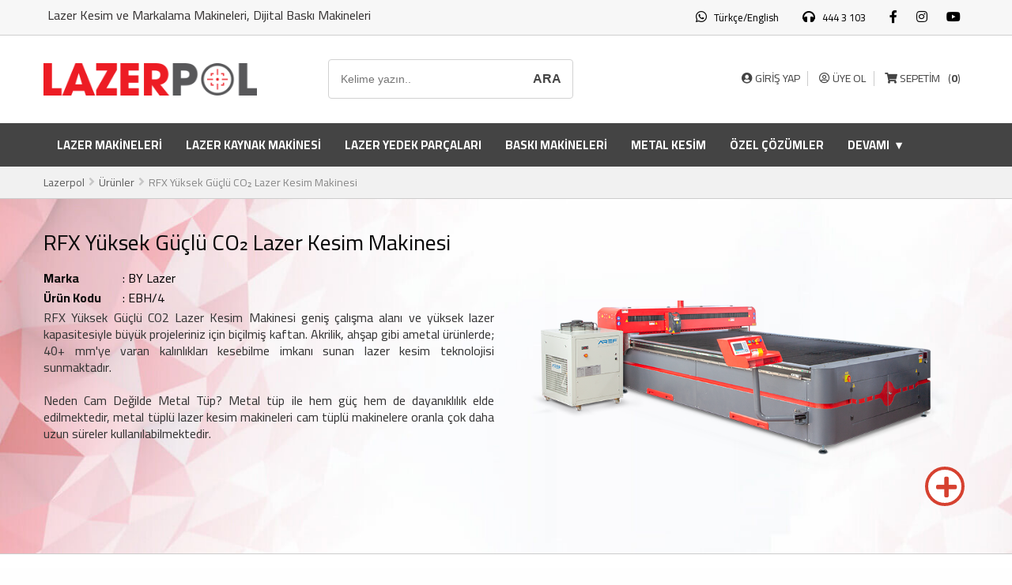

--- FILE ---
content_type: text/html
request_url: https://lazerpol.com/urun/rfx-yuksek-guclu-co2-lazer-kesim-makinesi/
body_size: 22011
content:
<!DOCTYPE html>
<html lang="tr" class="no-js">
<head>
<meta charset="UTF-8">
<meta name="viewport" content="width=device-width, initial-scale=1">
<meta http-equiv="Cache-control" content="public, max-age=86400">
<link rel="profile" href="http://gmpg.org/xfn/11">
<link href="https://fonts.googleapis.com/css?family=Cairo:400,700&amp;subset=latin-ext" rel="stylesheet">
<!-- <link type="text/css" rel="stylesheet" href="https://lazerpol.com/wp-content/themes/lazerhome/css/style.css?v=2"> -->
<!-- <link type="text/css" rel="stylesheet" href="https://lazerpol.com/wp-content/themes/lazerhome/css/style-yeni.css?v=1.9" /> -->
<link rel="stylesheet" type="text/css" href="//lazerpol.com/wp-content/cache/wpfc-minified/2fmn7324/6aq2l.css" media="all"/>
<link rel="icon" type="image/png" href="https://lazerpol.com/wp-content/themes/lazerhome/images/favicon.png">
<meta name="parabirimleri-api" content="AFyG6vME4Q6XnWTD9oNiJFN9JbnKujX7" />
<meta name="theme-color" content="#d64130" />
<meta name="msapplication-navbutton-color" content="#d64130">
<meta name="apple-mobile-web-app-status-bar-style" content="#d64130">
<link rel="stylesheet" href="//code.jquery.com/ui/1.12.1/themes/smoothness/jquery-ui.min.css">
<script src="//code.jquery.com/jquery-1.12.4.min.js"></script>
<script src="//code.jquery.com/ui/1.12.1/jquery-ui.min.js"></script>
<script src='//lazerpol.com/wp-content/cache/wpfc-minified/g4z1qzi8/6aq2l.js' type="text/javascript"></script>
<!-- <script src="https://lazerpol.com/wp-content/themes/lazerhome/js/script.js"></script> -->
<!-- Font Awesome-->
<!-- <link rel="stylesheet" href="https://lazerpol.com/wp-content/themes/lazerhome/moduller/fontawesome-new/web-fonts-with-css/css/fontawesome.min.css"> -->
<!-- <link rel="stylesheet" href="https://lazerpol.com/wp-content/themes/lazerhome/moduller/fontawesome-new/web-fonts-with-css/css/fontawesome-all.min.css"> -->
<!-- Responsive Menü-->
<!-- <script src="https://lazerpol.com/wp-content/themes/lazerhome/moduller/responsive-nav-master/js/navigation.js"></script> -->
<!-- <link rel="stylesheet" href="https://lazerpol.com/wp-content/themes/lazerhome/moduller/responsive-nav-master/css/styles.css"> -->
<script type="text/javascript">
$(document).ready(function(){
$(".nav").each(function(){
new ResponsiveNav($(this), 480);
});
});
</script>
<!-- Popup resim http://dimsemenov.com/plugins/magnific-popup/ -->
<script src='//lazerpol.com/wp-content/cache/wpfc-minified/70e3mfi1/6aq2l.js' type="text/javascript"></script>
<!-- <script src="https://lazerpol.com/wp-content/themes/lazerhome/moduller/Magnific-Popup-master/dist/jquery.magnific-popup.min.js"></script> -->
<!-- <script src="https://lazerpol.com/wp-content/themes/lazerhome/moduller/Magnific-Popup-master/scripts.js"></script> -->
<!-- <link rel="stylesheet" href="https://lazerpol.com/wp-content/themes/lazerhome/moduller/Magnific-Popup-master/dist/magnific-popup.css"> -->
<script type="text/javascript">
$(document).ready(function() {
$('.gallery').addClass('zoom-gallery');
$('.zoom-gallery').magnificPopup({
delegate: 'a',
type: 'image',
closeOnContentClick: false,
closeBtnInside: false,
mainClass: 'mfp-with-zoom mfp-img-mobile',
image: {
verticalFit: true,
titleSrc: function(item) {
return item.el.attr('title');
}
},
gallery: {
enabled: true
},
zoom: {
enabled: true,
duration: 300, // don't foget to change the duration also in CSS
opener: function(element) {
return element.find('img');
}
}
});
});
</script>
<!-- owl http://owlcarousel2.github.io/OwlCarousel2/demos/demos.html -->
<!-- <link rel="stylesheet" href="https://lazerpol.com/wp-content/themes/lazerhome/moduller/owl.carousel/dist/assets/owl.carousel.css" /> -->
<script src='//lazerpol.com/wp-content/cache/wpfc-minified/qsjrjdjb/6aq2l.js' type="text/javascript"></script>
<!-- <script src="https://lazerpol.com/wp-content/themes/lazerhome/moduller/owl.carousel/dist/owl.carousel.min.js"></script> -->
<script type="text/javascript">
$(document).ready(function(){
$("#slayt .owl-carousel").owlCarousel({
navText: ['<i class="fa fa-angle-left"></i>','<i class="fa fa-angle-right"></i>'],
autoplay: true,
autoplayTimeout: 5000,
autoplayHoverPause: true,
loop: true,
nav: true,
items:1,
dots: false,
});
var stagePad = 60;
if($(window).width() > 549){
var stagePad = 100;
}else{
var stagePad = 0;
}
$(".pgaleri").owlCarousel({
nav: false,
navText: ['<i class="fa fa-angle-left"></i>','<i class="fa fa-angle-right"></i>'],
autoplay: true,
autoplayTimeout: 5000,
autoplayHoverPause:true,
center:true,
callbacks: true,
stagePadding: stagePad,
loop:true,
margin:40,
responsive:{
0:{
dots: false,
items:1,
},
768:{
dots: false,
items:2,
},
960:{
dots: false,
items:3,
},
1024:{
dots: false,
items:5,
}
}
});
});
</script>
<!-- hover http://ianlunn.github.io/Hover/ -->
<!-- <link href="https://lazerpol.com/wp-content/themes/lazerhome/moduller/Hover-master/css/hover.css" rel="stylesheet" media="all"> -->
<!-- hint https://github.com/catc/simple-hint -->
<!-- <link href="https://lazerpol.com/wp-content/themes/lazerhome/moduller/catc-simple-hint/dist/simple-hint.min.css" rel="stylesheet" media="all"> -->
<!-- data-mh -->
<script src='//lazerpol.com/wp-content/cache/wpfc-minified/2p6mt49e/6aq2l.js' type="text/javascript"></script>
<!-- <script src="https://lazerpol.com/wp-content/themes/lazerhome/moduller/jquery-match-height-master/jquery.matchHeight.js"></script> -->
<!-- gmaps --><!-- toastr -->
<!-- <link href="https://lazerpol.com/wp-content/themes/lazerhome/moduller/toastr-master/build/toastr.min.css" rel="stylesheet" media="all"> -->
<!-- <script src="https://lazerpol.com/wp-content/themes/lazerhome/moduller/toastr-master/build/toastr.min.js"></script> -->
<!-- validation -->
<!-- <link href="https://lazerpol.com/wp-content/themes/lazerhome/moduller/validation/validationEngine.jquery.css" rel="stylesheet" type="text/css"/> -->
<!-- <script src="https://lazerpol.com/wp-content/themes/lazerhome/moduller/validation/jquery.validationEngine-tr.js" type="text/javascript" charset="utf-8"></script> -->
<!-- <script src="https://lazerpol.com/wp-content/themes/lazerhome/moduller/validation/jquery.validationEngine.js" type="text/javascript" charset="utf-8"></script> -->
<!-- Google Tag Manager -->
<script>(function(w,d,s,l,i){w[l]=w[l]||[];w[l].push({'gtm.start':
new Date().getTime(),event:'gtm.js'});var f=d.getElementsByTagName(s)[0],
j=d.createElement(s),dl=l!='dataLayer'?'&l='+l:'';j.async=true;j.src=
'https://www.googletagmanager.com/gtm.js?id='+i+dl;f.parentNode.insertBefore(j,f);
})(window,document,'script','dataLayer','GTM-M8CT55X');</script>
<!-- End Google Tag Manager -->
<meta name='robots' content='index, follow, max-image-preview:large, max-snippet:-1, max-video-preview:-1' />
<!-- This site is optimized with the Yoast SEO plugin v24.5 - https://yoast.com/wordpress/plugins/seo/ -->
<title>Yüksek Güçlü CO₂ Lazer Kesim Makinesi - RFX Serisi Lazer Kesim</title>
<meta name="description" content="RFX yüksek güçlü CO₂ lazer kesim makinesi geniş çalışma alanı, yüksek lazer kapasitesi ve metal tüpü ile büyük kesim projelerinde kullanılır." />
<link rel="canonical" href="https://lazerpol.com/urun/rfx-yuksek-guclu-co2-lazer-kesim-makinesi/" />
<meta property="og:locale" content="tr_TR" />
<meta property="og:type" content="article" />
<meta property="og:title" content="Yüksek Güçlü CO₂ Lazer Kesim Makinesi - RFX Serisi Lazer Kesim" />
<meta property="og:description" content="RFX yüksek güçlü CO₂ lazer kesim makinesi geniş çalışma alanı, yüksek lazer kapasitesi ve metal tüpü ile büyük kesim projelerinde kullanılır." />
<meta property="og:url" content="https://lazerpol.com/urun/rfx-yuksek-guclu-co2-lazer-kesim-makinesi/" />
<meta property="og:site_name" content="Lazerpol" />
<meta property="article:publisher" content="https://www.facebook.com/bylazerpol" />
<meta property="article:modified_time" content="2025-05-29T09:55:18+00:00" />
<meta property="og:image" content="https://lazerpol.com/wp-content/uploads/2022/01/300W-1.png" />
<meta property="og:image:width" content="800" />
<meta property="og:image:height" content="504" />
<meta property="og:image:type" content="image/png" />
<meta name="twitter:card" content="summary_large_image" />
<meta name="twitter:label1" content="Tahmini okuma süresi" />
<meta name="twitter:data1" content="2 dakika" />
<script type="application/ld+json" class="yoast-schema-graph">{"@context":"https://schema.org","@graph":[{"@type":"WebPage","@id":"https://lazerpol.com/urun/rfx-yuksek-guclu-co2-lazer-kesim-makinesi/","url":"https://lazerpol.com/urun/rfx-yuksek-guclu-co2-lazer-kesim-makinesi/","name":"Yüksek Güçlü CO₂ Lazer Kesim Makinesi - RFX Serisi Lazer Kesim","isPartOf":{"@id":"https://lazerpol.com/#website"},"primaryImageOfPage":{"@id":"https://lazerpol.com/urun/rfx-yuksek-guclu-co2-lazer-kesim-makinesi/#primaryimage"},"image":{"@id":"https://lazerpol.com/urun/rfx-yuksek-guclu-co2-lazer-kesim-makinesi/#primaryimage"},"thumbnailUrl":"https://lazerpol.com/wp-content/uploads/2022/01/300W-1.png","datePublished":"2022-01-12T15:08:05+00:00","dateModified":"2025-05-29T09:55:18+00:00","description":"RFX yüksek güçlü CO₂ lazer kesim makinesi geniş çalışma alanı, yüksek lazer kapasitesi ve metal tüpü ile büyük kesim projelerinde kullanılır.","breadcrumb":{"@id":"https://lazerpol.com/urun/rfx-yuksek-guclu-co2-lazer-kesim-makinesi/#breadcrumb"},"inLanguage":"tr","potentialAction":[{"@type":"ReadAction","target":["https://lazerpol.com/urun/rfx-yuksek-guclu-co2-lazer-kesim-makinesi/"]}]},{"@type":"ImageObject","inLanguage":"tr","@id":"https://lazerpol.com/urun/rfx-yuksek-guclu-co2-lazer-kesim-makinesi/#primaryimage","url":"https://lazerpol.com/wp-content/uploads/2022/01/300W-1.png","contentUrl":"https://lazerpol.com/wp-content/uploads/2022/01/300W-1.png","width":800,"height":504},{"@type":"BreadcrumbList","@id":"https://lazerpol.com/urun/rfx-yuksek-guclu-co2-lazer-kesim-makinesi/#breadcrumb","itemListElement":[{"@type":"ListItem","position":1,"name":"Anasayfa","item":"https://lazerpol.com/"},{"@type":"ListItem","position":2,"name":"Ürünler","item":"https://lazerpol.com/urun/"},{"@type":"ListItem","position":3,"name":"RFX Yüksek Güçlü CO₂ Lazer Kesim Makinesi"}]},{"@type":"WebSite","@id":"https://lazerpol.com/#website","url":"https://lazerpol.com/","name":"Lazerpol","description":"Lazer Kesim ve Markalama Makineleri, Dijital Baskı Makineleri","publisher":{"@id":"https://lazerpol.com/#organization"},"potentialAction":[{"@type":"SearchAction","target":{"@type":"EntryPoint","urlTemplate":"https://lazerpol.com/?s={search_term_string}"},"query-input":{"@type":"PropertyValueSpecification","valueRequired":true,"valueName":"search_term_string"}}],"inLanguage":"tr"},{"@type":"Organization","@id":"https://lazerpol.com/#organization","name":"Lazerpol","url":"https://lazerpol.com/","logo":{"@type":"ImageObject","inLanguage":"tr","@id":"https://lazerpol.com/#/schema/logo/image/","url":"https://lazerpol.com/wp-content/uploads/2024/02/lazerpol-logo.png","contentUrl":"https://lazerpol.com/wp-content/uploads/2024/02/lazerpol-logo.png","width":340,"height":340,"caption":"Lazerpol"},"image":{"@id":"https://lazerpol.com/#/schema/logo/image/"},"sameAs":["https://www.facebook.com/bylazerpol","https://www.instagram.com/bylazerpol","https://www.youtube.com/lazerpol"]}]}</script>
<!-- / Yoast SEO plugin. -->
<link rel='dns-prefetch' href='//www.googletagmanager.com' />
<link rel='dns-prefetch' href='//use.fontawesome.com' />
<link rel="alternate" type="application/rss+xml" title="Lazerpol &raquo; RFX Yüksek Güçlü CO₂ Lazer Kesim Makinesi yorum akışı" href="https://lazerpol.com/urun/rfx-yuksek-guclu-co2-lazer-kesim-makinesi/feed/" />
<!-- <link rel='stylesheet' id='wp-block-library-css' href='https://lazerpol.com/wp-includes/css/dist/block-library/style.min.css?ver=6.5.7' type='text/css' media='all' /> -->
<link rel="stylesheet" type="text/css" href="//lazerpol.com/wp-content/cache/wpfc-minified/2nxxkta9/6aq2l.css" media="all"/>
<style id='classic-theme-styles-inline-css' type='text/css'>
/*! This file is auto-generated */
.wp-block-button__link{color:#fff;background-color:#32373c;border-radius:9999px;box-shadow:none;text-decoration:none;padding:calc(.667em + 2px) calc(1.333em + 2px);font-size:1.125em}.wp-block-file__button{background:#32373c;color:#fff;text-decoration:none}
</style>
<style id='global-styles-inline-css' type='text/css'>
body{--wp--preset--color--black: #000000;--wp--preset--color--cyan-bluish-gray: #abb8c3;--wp--preset--color--white: #ffffff;--wp--preset--color--pale-pink: #f78da7;--wp--preset--color--vivid-red: #cf2e2e;--wp--preset--color--luminous-vivid-orange: #ff6900;--wp--preset--color--luminous-vivid-amber: #fcb900;--wp--preset--color--light-green-cyan: #7bdcb5;--wp--preset--color--vivid-green-cyan: #00d084;--wp--preset--color--pale-cyan-blue: #8ed1fc;--wp--preset--color--vivid-cyan-blue: #0693e3;--wp--preset--color--vivid-purple: #9b51e0;--wp--preset--gradient--vivid-cyan-blue-to-vivid-purple: linear-gradient(135deg,rgba(6,147,227,1) 0%,rgb(155,81,224) 100%);--wp--preset--gradient--light-green-cyan-to-vivid-green-cyan: linear-gradient(135deg,rgb(122,220,180) 0%,rgb(0,208,130) 100%);--wp--preset--gradient--luminous-vivid-amber-to-luminous-vivid-orange: linear-gradient(135deg,rgba(252,185,0,1) 0%,rgba(255,105,0,1) 100%);--wp--preset--gradient--luminous-vivid-orange-to-vivid-red: linear-gradient(135deg,rgba(255,105,0,1) 0%,rgb(207,46,46) 100%);--wp--preset--gradient--very-light-gray-to-cyan-bluish-gray: linear-gradient(135deg,rgb(238,238,238) 0%,rgb(169,184,195) 100%);--wp--preset--gradient--cool-to-warm-spectrum: linear-gradient(135deg,rgb(74,234,220) 0%,rgb(151,120,209) 20%,rgb(207,42,186) 40%,rgb(238,44,130) 60%,rgb(251,105,98) 80%,rgb(254,248,76) 100%);--wp--preset--gradient--blush-light-purple: linear-gradient(135deg,rgb(255,206,236) 0%,rgb(152,150,240) 100%);--wp--preset--gradient--blush-bordeaux: linear-gradient(135deg,rgb(254,205,165) 0%,rgb(254,45,45) 50%,rgb(107,0,62) 100%);--wp--preset--gradient--luminous-dusk: linear-gradient(135deg,rgb(255,203,112) 0%,rgb(199,81,192) 50%,rgb(65,88,208) 100%);--wp--preset--gradient--pale-ocean: linear-gradient(135deg,rgb(255,245,203) 0%,rgb(182,227,212) 50%,rgb(51,167,181) 100%);--wp--preset--gradient--electric-grass: linear-gradient(135deg,rgb(202,248,128) 0%,rgb(113,206,126) 100%);--wp--preset--gradient--midnight: linear-gradient(135deg,rgb(2,3,129) 0%,rgb(40,116,252) 100%);--wp--preset--font-size--small: 13px;--wp--preset--font-size--medium: 20px;--wp--preset--font-size--large: 36px;--wp--preset--font-size--x-large: 42px;--wp--preset--font-family--inter: "Inter", sans-serif;--wp--preset--font-family--cardo: Cardo;--wp--preset--spacing--20: 0.44rem;--wp--preset--spacing--30: 0.67rem;--wp--preset--spacing--40: 1rem;--wp--preset--spacing--50: 1.5rem;--wp--preset--spacing--60: 2.25rem;--wp--preset--spacing--70: 3.38rem;--wp--preset--spacing--80: 5.06rem;--wp--preset--shadow--natural: 6px 6px 9px rgba(0, 0, 0, 0.2);--wp--preset--shadow--deep: 12px 12px 50px rgba(0, 0, 0, 0.4);--wp--preset--shadow--sharp: 6px 6px 0px rgba(0, 0, 0, 0.2);--wp--preset--shadow--outlined: 6px 6px 0px -3px rgba(255, 255, 255, 1), 6px 6px rgba(0, 0, 0, 1);--wp--preset--shadow--crisp: 6px 6px 0px rgba(0, 0, 0, 1);}:where(.is-layout-flex){gap: 0.5em;}:where(.is-layout-grid){gap: 0.5em;}body .is-layout-flex{display: flex;}body .is-layout-flex{flex-wrap: wrap;align-items: center;}body .is-layout-flex > *{margin: 0;}body .is-layout-grid{display: grid;}body .is-layout-grid > *{margin: 0;}:where(.wp-block-columns.is-layout-flex){gap: 2em;}:where(.wp-block-columns.is-layout-grid){gap: 2em;}:where(.wp-block-post-template.is-layout-flex){gap: 1.25em;}:where(.wp-block-post-template.is-layout-grid){gap: 1.25em;}.has-black-color{color: var(--wp--preset--color--black) !important;}.has-cyan-bluish-gray-color{color: var(--wp--preset--color--cyan-bluish-gray) !important;}.has-white-color{color: var(--wp--preset--color--white) !important;}.has-pale-pink-color{color: var(--wp--preset--color--pale-pink) !important;}.has-vivid-red-color{color: var(--wp--preset--color--vivid-red) !important;}.has-luminous-vivid-orange-color{color: var(--wp--preset--color--luminous-vivid-orange) !important;}.has-luminous-vivid-amber-color{color: var(--wp--preset--color--luminous-vivid-amber) !important;}.has-light-green-cyan-color{color: var(--wp--preset--color--light-green-cyan) !important;}.has-vivid-green-cyan-color{color: var(--wp--preset--color--vivid-green-cyan) !important;}.has-pale-cyan-blue-color{color: var(--wp--preset--color--pale-cyan-blue) !important;}.has-vivid-cyan-blue-color{color: var(--wp--preset--color--vivid-cyan-blue) !important;}.has-vivid-purple-color{color: var(--wp--preset--color--vivid-purple) !important;}.has-black-background-color{background-color: var(--wp--preset--color--black) !important;}.has-cyan-bluish-gray-background-color{background-color: var(--wp--preset--color--cyan-bluish-gray) !important;}.has-white-background-color{background-color: var(--wp--preset--color--white) !important;}.has-pale-pink-background-color{background-color: var(--wp--preset--color--pale-pink) !important;}.has-vivid-red-background-color{background-color: var(--wp--preset--color--vivid-red) !important;}.has-luminous-vivid-orange-background-color{background-color: var(--wp--preset--color--luminous-vivid-orange) !important;}.has-luminous-vivid-amber-background-color{background-color: var(--wp--preset--color--luminous-vivid-amber) !important;}.has-light-green-cyan-background-color{background-color: var(--wp--preset--color--light-green-cyan) !important;}.has-vivid-green-cyan-background-color{background-color: var(--wp--preset--color--vivid-green-cyan) !important;}.has-pale-cyan-blue-background-color{background-color: var(--wp--preset--color--pale-cyan-blue) !important;}.has-vivid-cyan-blue-background-color{background-color: var(--wp--preset--color--vivid-cyan-blue) !important;}.has-vivid-purple-background-color{background-color: var(--wp--preset--color--vivid-purple) !important;}.has-black-border-color{border-color: var(--wp--preset--color--black) !important;}.has-cyan-bluish-gray-border-color{border-color: var(--wp--preset--color--cyan-bluish-gray) !important;}.has-white-border-color{border-color: var(--wp--preset--color--white) !important;}.has-pale-pink-border-color{border-color: var(--wp--preset--color--pale-pink) !important;}.has-vivid-red-border-color{border-color: var(--wp--preset--color--vivid-red) !important;}.has-luminous-vivid-orange-border-color{border-color: var(--wp--preset--color--luminous-vivid-orange) !important;}.has-luminous-vivid-amber-border-color{border-color: var(--wp--preset--color--luminous-vivid-amber) !important;}.has-light-green-cyan-border-color{border-color: var(--wp--preset--color--light-green-cyan) !important;}.has-vivid-green-cyan-border-color{border-color: var(--wp--preset--color--vivid-green-cyan) !important;}.has-pale-cyan-blue-border-color{border-color: var(--wp--preset--color--pale-cyan-blue) !important;}.has-vivid-cyan-blue-border-color{border-color: var(--wp--preset--color--vivid-cyan-blue) !important;}.has-vivid-purple-border-color{border-color: var(--wp--preset--color--vivid-purple) !important;}.has-vivid-cyan-blue-to-vivid-purple-gradient-background{background: var(--wp--preset--gradient--vivid-cyan-blue-to-vivid-purple) !important;}.has-light-green-cyan-to-vivid-green-cyan-gradient-background{background: var(--wp--preset--gradient--light-green-cyan-to-vivid-green-cyan) !important;}.has-luminous-vivid-amber-to-luminous-vivid-orange-gradient-background{background: var(--wp--preset--gradient--luminous-vivid-amber-to-luminous-vivid-orange) !important;}.has-luminous-vivid-orange-to-vivid-red-gradient-background{background: var(--wp--preset--gradient--luminous-vivid-orange-to-vivid-red) !important;}.has-very-light-gray-to-cyan-bluish-gray-gradient-background{background: var(--wp--preset--gradient--very-light-gray-to-cyan-bluish-gray) !important;}.has-cool-to-warm-spectrum-gradient-background{background: var(--wp--preset--gradient--cool-to-warm-spectrum) !important;}.has-blush-light-purple-gradient-background{background: var(--wp--preset--gradient--blush-light-purple) !important;}.has-blush-bordeaux-gradient-background{background: var(--wp--preset--gradient--blush-bordeaux) !important;}.has-luminous-dusk-gradient-background{background: var(--wp--preset--gradient--luminous-dusk) !important;}.has-pale-ocean-gradient-background{background: var(--wp--preset--gradient--pale-ocean) !important;}.has-electric-grass-gradient-background{background: var(--wp--preset--gradient--electric-grass) !important;}.has-midnight-gradient-background{background: var(--wp--preset--gradient--midnight) !important;}.has-small-font-size{font-size: var(--wp--preset--font-size--small) !important;}.has-medium-font-size{font-size: var(--wp--preset--font-size--medium) !important;}.has-large-font-size{font-size: var(--wp--preset--font-size--large) !important;}.has-x-large-font-size{font-size: var(--wp--preset--font-size--x-large) !important;}
.wp-block-navigation a:where(:not(.wp-element-button)){color: inherit;}
:where(.wp-block-post-template.is-layout-flex){gap: 1.25em;}:where(.wp-block-post-template.is-layout-grid){gap: 1.25em;}
:where(.wp-block-columns.is-layout-flex){gap: 2em;}:where(.wp-block-columns.is-layout-grid){gap: 2em;}
.wp-block-pullquote{font-size: 1.5em;line-height: 1.6;}
</style>
<!-- <link rel='stylesheet' id='contact-form-7-css' href='https://lazerpol.com/wp-content/plugins/contact-form-7/includes/css/styles.css?ver=5.9.6' type='text/css' media='all' /> -->
<!-- <link rel='stylesheet' id='woocommerce-layout-css' href='https://lazerpol.com/wp-content/plugins/woocommerce/assets/css/woocommerce-layout.css?ver=9.4.4' type='text/css' media='all' /> -->
<link rel="stylesheet" type="text/css" href="//lazerpol.com/wp-content/cache/wpfc-minified/joljcn21/6aq2l.css" media="all"/>
<!-- <link rel='stylesheet' id='woocommerce-smallscreen-css' href='https://lazerpol.com/wp-content/plugins/woocommerce/assets/css/woocommerce-smallscreen.css?ver=9.4.4' type='text/css' media='only screen and (max-width: 768px)' /> -->
<link rel="stylesheet" type="text/css" href="//lazerpol.com/wp-content/cache/wpfc-minified/lw3o7xif/6aq2l.css" media="only screen and (max-width: 768px)"/>
<!-- <link rel='stylesheet' id='woocommerce-general-css' href='https://lazerpol.com/wp-content/plugins/woocommerce/assets/css/woocommerce.css?ver=9.4.4' type='text/css' media='all' /> -->
<link rel="stylesheet" type="text/css" href="//lazerpol.com/wp-content/cache/wpfc-minified/97pdm9hw/6aq2l.css" media="all"/>
<style id='woocommerce-inline-inline-css' type='text/css'>
.woocommerce form .form-row .required { visibility: visible; }
</style>
<!-- <link rel='stylesheet' id='mediaelement-css' href='https://lazerpol.com/wp-includes/js/mediaelement/mediaelementplayer-legacy.min.css?ver=4.2.17' type='text/css' media='all' /> -->
<!-- <link rel='stylesheet' id='wp-mediaelement-css' href='https://lazerpol.com/wp-includes/js/mediaelement/wp-mediaelement.min.css?ver=6.5.7' type='text/css' media='all' /> -->
<link rel="stylesheet" type="text/css" href="//lazerpol.com/wp-content/cache/wpfc-minified/g29vs211/6aq2l.css" media="all"/>
<link rel='stylesheet' id='bfa-font-awesome-css' href='https://use.fontawesome.com/releases/v5.15.4/css/all.css?ver=2.0.3' type='text/css' media='all' />
<link rel='stylesheet' id='bfa-font-awesome-v4-shim-css' href='https://use.fontawesome.com/releases/v5.15.4/css/v4-shims.css?ver=2.0.3' type='text/css' media='all' />
<style id='bfa-font-awesome-v4-shim-inline-css' type='text/css'>
@font-face {
font-family: 'FontAwesome';
src: url('https://use.fontawesome.com/releases/v5.15.4/webfonts/fa-brands-400.eot'),
url('https://use.fontawesome.com/releases/v5.15.4/webfonts/fa-brands-400.eot?#iefix') format('embedded-opentype'),
url('https://use.fontawesome.com/releases/v5.15.4/webfonts/fa-brands-400.woff2') format('woff2'),
url('https://use.fontawesome.com/releases/v5.15.4/webfonts/fa-brands-400.woff') format('woff'),
url('https://use.fontawesome.com/releases/v5.15.4/webfonts/fa-brands-400.ttf') format('truetype'),
url('https://use.fontawesome.com/releases/v5.15.4/webfonts/fa-brands-400.svg#fontawesome') format('svg');
}
@font-face {
font-family: 'FontAwesome';
src: url('https://use.fontawesome.com/releases/v5.15.4/webfonts/fa-solid-900.eot'),
url('https://use.fontawesome.com/releases/v5.15.4/webfonts/fa-solid-900.eot?#iefix') format('embedded-opentype'),
url('https://use.fontawesome.com/releases/v5.15.4/webfonts/fa-solid-900.woff2') format('woff2'),
url('https://use.fontawesome.com/releases/v5.15.4/webfonts/fa-solid-900.woff') format('woff'),
url('https://use.fontawesome.com/releases/v5.15.4/webfonts/fa-solid-900.ttf') format('truetype'),
url('https://use.fontawesome.com/releases/v5.15.4/webfonts/fa-solid-900.svg#fontawesome') format('svg');
}
@font-face {
font-family: 'FontAwesome';
src: url('https://use.fontawesome.com/releases/v5.15.4/webfonts/fa-regular-400.eot'),
url('https://use.fontawesome.com/releases/v5.15.4/webfonts/fa-regular-400.eot?#iefix') format('embedded-opentype'),
url('https://use.fontawesome.com/releases/v5.15.4/webfonts/fa-regular-400.woff2') format('woff2'),
url('https://use.fontawesome.com/releases/v5.15.4/webfonts/fa-regular-400.woff') format('woff'),
url('https://use.fontawesome.com/releases/v5.15.4/webfonts/fa-regular-400.ttf') format('truetype'),
url('https://use.fontawesome.com/releases/v5.15.4/webfonts/fa-regular-400.svg#fontawesome') format('svg');
unicode-range: U+F004-F005,U+F007,U+F017,U+F022,U+F024,U+F02E,U+F03E,U+F044,U+F057-F059,U+F06E,U+F070,U+F075,U+F07B-F07C,U+F080,U+F086,U+F089,U+F094,U+F09D,U+F0A0,U+F0A4-F0A7,U+F0C5,U+F0C7-F0C8,U+F0E0,U+F0EB,U+F0F3,U+F0F8,U+F0FE,U+F111,U+F118-F11A,U+F11C,U+F133,U+F144,U+F146,U+F14A,U+F14D-F14E,U+F150-F152,U+F15B-F15C,U+F164-F165,U+F185-F186,U+F191-F192,U+F1AD,U+F1C1-F1C9,U+F1CD,U+F1D8,U+F1E3,U+F1EA,U+F1F6,U+F1F9,U+F20A,U+F247-F249,U+F24D,U+F254-F25B,U+F25D,U+F267,U+F271-F274,U+F279,U+F28B,U+F28D,U+F2B5-F2B6,U+F2B9,U+F2BB,U+F2BD,U+F2C1-F2C2,U+F2D0,U+F2D2,U+F2DC,U+F2ED,U+F328,U+F358-F35B,U+F3A5,U+F3D1,U+F410,U+F4AD;
}
</style>
<link rel="https://api.w.org/" href="https://lazerpol.com/wp-json/" /><link rel="EditURI" type="application/rsd+xml" title="RSD" href="https://lazerpol.com/xmlrpc.php?rsd" />
<meta name="generator" content="WordPress 6.5.7" />
<meta name="generator" content="WooCommerce 9.4.4" />
<link rel='shortlink' href='https://lazerpol.com/?p=8677' />
<link rel="alternate" type="application/json+oembed" href="https://lazerpol.com/wp-json/oembed/1.0/embed?url=https%3A%2F%2Flazerpol.com%2Furun%2Frfx-yuksek-guclu-co2-lazer-kesim-makinesi%2F" />
<link rel="alternate" type="text/xml+oembed" href="https://lazerpol.com/wp-json/oembed/1.0/embed?url=https%3A%2F%2Flazerpol.com%2Furun%2Frfx-yuksek-guclu-co2-lazer-kesim-makinesi%2F&#038;format=xml" />
<meta name="generator" content="Site Kit by Google 1.146.0" /><meta name="facebook-domain-verification" content="66up4wdnw83b1brvjklg0yb5eq881m" />	<noscript><style>.woocommerce-product-gallery{ opacity: 1 !important; }</style></noscript>
<!-- Meta Pixel Code -->
<script type='text/javascript'>
!function(f,b,e,v,n,t,s){if(f.fbq)return;n=f.fbq=function(){n.callMethod?
n.callMethod.apply(n,arguments):n.queue.push(arguments)};if(!f._fbq)f._fbq=n;
n.push=n;n.loaded=!0;n.version='2.0';n.queue=[];t=b.createElement(e);t.async=!0;
t.src=v;s=b.getElementsByTagName(e)[0];s.parentNode.insertBefore(t,s)}(window,
document,'script','https://connect.facebook.net/en_US/fbevents.js?v=next');
</script>
<!-- End Meta Pixel Code -->
<script type='text/javascript'>
var url = window.location.origin + '?ob=open-bridge';
fbq('set', 'openbridge', '1254094871819503', url);
</script>
<script type='text/javascript'>fbq('init', '1254094871819503', {}, {
"agent": "wordpress-6.5.7-3.0.16"
})</script><script type='text/javascript'>
fbq('track', 'PageView', []);
</script>
<!-- Meta Pixel Code -->
<noscript>
<img height="1" width="1" style="display:none" alt="fbpx"
src="https://www.facebook.com/tr?id=1254094871819503&ev=PageView&noscript=1" />
</noscript>
<!-- End Meta Pixel Code -->
<!-- Yandex.Metrika counter -->
<script type="text/javascript">
(function(m,e,t,r,i,k,a){
m[i]=m[i]||function(){(m[i].a=m[i].a||[]).push(arguments)};
m[i].l=1*new Date();
k=e.createElement(t),a=e.getElementsByTagName(t)[0];
k.async=1;k.src=r;a.parentNode.insertBefore(k,a)
})(window, document, "script", "https://mc.yandex.ru/metrika/tag.js", "ym");
ym(103910184, "init", {
ssr:true,
webvisor:true,
clickmap:true,
ecommerce:"dataLayer",
accurateTrackBounce:true,
trackLinks:true
});
</script>
<noscript><div><img src="https://mc.yandex.ru/watch/103910184" style="position:absolute; left:-9999px;" alt=""/></div></noscript>
<!-- /Yandex.Metrika counter -->
<style id='wp-fonts-local' type='text/css'>
@font-face{font-family:Inter;font-style:normal;font-weight:300 900;font-display:fallback;src:url('https://lazerpol.com/wp-content/plugins/woocommerce/assets/fonts/Inter-VariableFont_slnt,wght.woff2') format('woff2');font-stretch:normal;}
@font-face{font-family:Cardo;font-style:normal;font-weight:400;font-display:fallback;src:url('https://lazerpol.com/wp-content/plugins/woocommerce/assets/fonts/cardo_normal_400.woff2') format('woff2');}
</style>
<link rel="icon" href="https://lazerpol.com/wp-content/uploads/2025/07/Lazerpol-Web-100x100.png" sizes="32x32" />
<link rel="icon" href="https://lazerpol.com/wp-content/uploads/2025/07/Lazerpol-Web-300x300.png" sizes="192x192" />
<link rel="apple-touch-icon" href="https://lazerpol.com/wp-content/uploads/2025/07/Lazerpol-Web-300x300.png" />
<meta name="msapplication-TileImage" content="https://lazerpol.com/wp-content/uploads/2025/07/Lazerpol-Web-300x300.png" />
<!-- Google Tag Manager -->
<script>(function(w,d,s,l,i){w[l]=w[l]||[];w[l].push({'gtm.start':
new Date().getTime(),event:'gtm.js'});var f=d.getElementsByTagName(s)[0],
j=d.createElement(s),dl=l!='dataLayer'?'&l='+l:'';j.async=true;j.src=
'https://www.googletagmanager.com/gtm.js?id='+i+dl;f.parentNode.insertBefore(j,f);
})(window,document,'script','dataLayer','GTM-M8CT55X');</script>
<!-- End Google Tag Manager -->
</head>
<body class="urun_diger-template-default single single-urun_diger postid-8677 detaysayfa theme-lazerhome woocommerce-no-js">
<!-- Google Tag Manager (noscript) -->
<noscript><iframe src="https://www.googletagmanager.com/ns.html?id=GTM-M8CT55X"
height="0" width="0" style="display:none;visibility:hidden"></iframe></noscript>
<!-- End Google Tag Manager (noscript) -->
<div class="menu-sidebar menu-animate-left" style="display:none" id="mobilmenu">
<button onclick="kapatMobilMenu()">Kapat &times;</button>
<div class="sidebaric">
<div class="arama">
<form action="https://lazerpol.com/">
<input type="text" name="s" id="marama" class="arama" placeholder="Kelime yazın.."/>
<input type="submit" value="ARA"/>
</form>
</div>
<div class="mobilmenu">
<ul>
<li><a href="https://lazerpol.com/giris-yap"><i class="fa fa-user-circle" aria-hidden="true"></i> Giriş Yap</a></li>
<li><a href="https://lazerpol.com/uye-ol"><i class="fa fa-user-circle-o" aria-hidden="true"></i> Üye Ol</a></li>
</ul>
<ul style="">
<li><a href="https://lazerpol.com/urunler/ikinci-el-urunler"><i class="fa fa-tags" aria-hidden="true"></i> İkinci El Makineler</a></li>
</ul>
<div class="scrollyap" data-height="1000">
<div class="menu-ana-menu-container"><ul id="menu-ana-menu" class="ana-menu"><li id="menu-item-6718" class="menu-item menu-item-type-taxonomy menu-item-object-urunler menu-item-has-children menu-item-6718"><a href="https://lazerpol.com/urunler/lazer-makineleri/">LAZER MAKİNELERİ</a>
<ul class="sub-menu">
<li id="menu-item-6753" class="menu-item menu-item-type-taxonomy menu-item-object-urunler menu-item-6753"><a href="https://lazerpol.com/urunler/lazer-kesim-makineleri/">Lazer Kesim Makinesi</a></li>
<li id="menu-item-6754" class="menu-item menu-item-type-taxonomy menu-item-object-urunler menu-item-6754"><a href="https://lazerpol.com/urunler/lazer-markalama-makineleri/">Lazer Markalama Makinesi</a></li>
<li id="menu-item-10662" class="menu-item menu-item-type-taxonomy menu-item-object-urunler menu-item-10662"><a href="https://lazerpol.com/urunler/lazer-temizleme-kumlama-makineleri/">Lazer Temizleme / Kumlama Makineleri</a></li>
</ul>
</li>
<li id="menu-item-10096" class="menu-item menu-item-type-taxonomy menu-item-object-urunler menu-item-10096"><a href="https://lazerpol.com/urunler/lazer-kaynak-makineleri/">LAZER KAYNAK MAKİNESİ</a></li>
<li id="menu-item-6719" class="menu-item menu-item-type-taxonomy menu-item-object-urunler menu-item-has-children menu-item-6719"><a href="https://lazerpol.com/urunler/lazer-yedek-parcalari/">LAZER YEDEK PARÇALARI</a>
<ul class="sub-menu">
<li id="menu-item-6759" class="menu-item menu-item-type-taxonomy menu-item-object-urunler menu-item-6759"><a href="https://lazerpol.com/urunler/lazer-makine-tupleri/">Lazer Tüpler</a></li>
<li id="menu-item-8775" class="menu-item menu-item-type-taxonomy menu-item-object-urunler menu-item-8775"><a href="https://lazerpol.com/urunler/fiber-lazer-kaynagi/">Fiber Lazer Kaynağı</a></li>
<li id="menu-item-6756" class="menu-item menu-item-type-taxonomy menu-item-object-urunler menu-item-6756"><a href="https://lazerpol.com/urunler/lazer-lens-ve-aynalari/">Lazer Lens ve Aynaları</a></li>
<li id="menu-item-6755" class="menu-item menu-item-type-taxonomy menu-item-object-urunler menu-item-6755"><a href="https://lazerpol.com/urunler/lazer-guc-kaynaklari/">Lazer Güç Kaynakları</a></li>
<li id="menu-item-6761" class="menu-item menu-item-type-taxonomy menu-item-object-urunler menu-item-6761"><a href="https://lazerpol.com/urunler/lazer-su-sogutucular/">Lazer Su Soğutucular</a></li>
<li id="menu-item-6758" class="menu-item menu-item-type-taxonomy menu-item-object-urunler menu-item-6758"><a href="https://lazerpol.com/urunler/lazer-makine-kontrol-kart-ve-panelleri/">Lazer Makine Kontrol Kartı ve Panelleri</a></li>
<li id="menu-item-6760" class="menu-item menu-item-type-taxonomy menu-item-object-urunler menu-item-6760"><a href="https://lazerpol.com/urunler/lazer-makinesi-calisma-tablalari/">Lazer Makinesi Çalışma Tablaları</a></li>
<li id="menu-item-6757" class="menu-item menu-item-type-taxonomy menu-item-object-urunler menu-item-6757"><a href="https://lazerpol.com/urunler/lazer-makine-donanimlari/">Lazer Makine Donanımları</a></li>
</ul>
</li>
<li id="menu-item-7208" class="menu-item menu-item-type-taxonomy menu-item-object-urunler menu-item-has-children menu-item-7208"><a href="https://lazerpol.com/urunler/uv-printer/">BASKI MAKİNELERİ</a>
<ul class="sub-menu">
<li id="menu-item-7710" class="menu-item menu-item-type-taxonomy menu-item-object-urunler menu-item-7710"><a href="https://lazerpol.com/urunler/uv-baski-makineleri/">UV Baskı Makineleri</a></li>
<li id="menu-item-8468" class="menu-item menu-item-type-taxonomy menu-item-object-urunler menu-item-8468"><a href="https://lazerpol.com/urunler/dtf-baski-makineleri/">DTF Baskı Makineleri</a></li>
<li id="menu-item-8571" class="menu-item menu-item-type-taxonomy menu-item-object-urunler menu-item-8571"><a href="https://lazerpol.com/urunler/dtf-urunleri/">DTF Ürünleri</a></li>
<li id="menu-item-7662" class="menu-item menu-item-type-taxonomy menu-item-object-urunler menu-item-7662"><a href="https://lazerpol.com/urunler/uv-murekkep/">UV Ürünleri</a></li>
<li id="menu-item-7848" class="menu-item menu-item-type-taxonomy menu-item-object-urunler menu-item-7848"><a href="https://lazerpol.com/urunler/uv-yedek-parcalar/">UV Yedek Parçalar</a></li>
</ul>
</li>
<li id="menu-item-8813" class="menu-item menu-item-type-taxonomy menu-item-object-urunler menu-item-8813"><a href="https://lazerpol.com/urunler/metal-lazer-kesim-makineleri/">METAL KESİM</a></li>
<li id="menu-item-9567" class="menu-item menu-item-type-custom menu-item-object-custom menu-item-9567"><a href="https://lazerpol.com/urunler/ozel-cozumler/">ÖZEL ÇÖZÜMLER</a></li>
<li id="menu-item-8819" class="menu-item menu-item-type-taxonomy menu-item-object-urunler menu-item-has-children menu-item-8819"><a href="https://lazerpol.com/urunler/ikinci-el-urunler/">İKİNCİ EL</a>
<ul class="sub-menu">
<li id="menu-item-10387" class="menu-item menu-item-type-taxonomy menu-item-object-urunler menu-item-10387"><a href="https://lazerpol.com/urunler/2-el-lazer-kesim-makineleri/">Lazer Kesim Makineleri</a></li>
<li id="menu-item-10388" class="menu-item menu-item-type-taxonomy menu-item-object-urunler menu-item-10388"><a href="https://lazerpol.com/urunler/2-el-uv-baski-makineler/">Uv Baskı Makineleri</a></li>
<li id="menu-item-10389" class="menu-item menu-item-type-taxonomy menu-item-object-urunler menu-item-10389"><a href="https://lazerpol.com/urunler/2-el-dtf-baski-makineler/">Dtf Baskı Makineleri</a></li>
<li id="menu-item-10392" class="menu-item menu-item-type-taxonomy menu-item-object-urunler menu-item-10392"><a href="https://lazerpol.com/urunler/2-el-sublimasyon-makineleri/">Sublimasyon Makineler</a></li>
</ul>
</li>
<li id="menu-item-9978" class="menu-item menu-item-type-custom menu-item-object-custom menu-item-9978"><a href="https://lazerpol.com/kategori/one-cikanlar/">AKADEMİ</a></li>
</ul></div>
</div>
</div>
</div>
</div>
<div class="menu-sidebar menu-animate-right " style="display:none;right:0;" id="yansepet">
<button onclick="kapatYanSepet()">Kapat &times;</button>
<div class="yansepet scrollyap" data-height="1000">
<div class="yansepetic">
</div>
<div class="sepetbos" style="display:none;"><img src="https://lazerpol.com/wp-content/themes/lazerhome/images/shopping-cart.png" alt="" /><b>Sepetinizde Ürün Bulunmuyor.</b><a href="#" onclick="kapatYanSepet()" class="alisverisedevam"><i class="fa fa-reply"></i> Alışverişe Devam Edin</a></div>
<div class="yansepettoplamlari" style="display:none;">
<b>Sepet Toplam</b>
<div id="yansepettoplam">USD 0.00 <small style="font-family: sans-serif;">+ KDV</small></div>
<div id="yansepettoplam_tl">0.00 TL <small style="font-family: sans-serif;"></small></div>
</div>
<a href="https://lazerpol.com/sepet" class="sepetegit" style="display:none;">SEPETE DEVAM ET</a>
</div>
</div>
<div id="sitesablonu">
<div class="ustbar">
<div class="cerceve">
<div class="satir">
<div class="sutun-6">
<h2>Lazer Kesim ve Markalama Makineleri, Dijital Baskı Makineleri</h2>
</div>
<div class="sutun-6">
<ul>
<li><a href="https://wa.me/904443103" target="_blank"><i class="fa fa-whatsapp"></i> <b>Türkçe/English</b></a></li>
<li><a href="tel:444 3 103"><i class="fa fa-headphones"></i> <b>444 3 103</b></a></li>					<li><a href="https://facebook.com/bylazerpol" target="_blank"><i class="fa fa-facebook"></i></a></li>															<li><a href="https://instagram.com/bylazerpol" target="_blank"><i class="fa fa-instagram"></i></a></li>					<li><a href="https://youtube.com/lazerpol" target="_blank"><i class="fa fa-youtube"></i></a></li>				</ul>
</div>
</div>
</div>
</div>
<header>
<div class="logobar">
<div class="cerceve">
<div class="satir">
<div class="sutun-3">
<div class="logo">
<a href="https://lazerpol.com/"><img src="https://lazerpol.com/wp-content/themes/lazerhome/images/logo.png" alt=""></a>
</div>
<div class="mobilustbutonlar" style="display:none;">
<div class="mobilmenuac">
<a href="#" onclick="acMobilMenu()"><i class="fa fa-bars" aria-hidden="true"></i></a>
</div>
<div class="mobilmenuac">
<a href="#" onclick="acMobilMenu()"><i class="fa fa-search" aria-hidden="true"></i></a>
</div>
<div class="mobilsepetac">
<a href="#" onclick="acYanSepet()"><i class="fa fa-suitcase" aria-hidden="true"></i></a>
</div>
</div>
</div>
<div class="sutun-4">
<div class="arama">
<form action="https://lazerpol.com/">
<input type="text" name="s" id="arama" class="" placeholder="Kelime yazın.." value=""/>
<input type="submit" value="ARA"/>
</form>
</div>
</div>
<div class="sutun-5">
<div class="ustmenu" style="text-align:right;">
<ul>
<li><a href="https://lazerpol.com/giris-yap"><i class="fas fa-user-circle"></i> GİRİŞ YAP</a></li>
<li><a href="https://lazerpol.com/uye-ol"><i class="far fa-user-circle"></i> ÜYE OL</a></li>
<li>
<div class="sepetim">
<div class="sepetac"><a href="#" onclick="acYanSepet()"><i class="fas fa-shopping-cart"></i> <b class="sepetlink">SEPETİM</b><span>(<b id="sepetsay"></b>)</span></a></div>
</div>
</li>
</ul>
</div>
</div>
</div>
</div>
</div>
<div class="menubar">
<div class="cerceve">
<div class="satir">
<div class="sutun-12">
<div class="nav sabitle">
<div class="navControl">
<a href="#">ANAMENÜ</a>
</div>
<nav>
<div class="menu-ana-menu-container"><ul id="menu-ana-menu-1" class="ana-menu"><li class="menu-item menu-item-type-taxonomy menu-item-object-urunler menu-item-has-children menu-item-6718"><a href="https://lazerpol.com/urunler/lazer-makineleri/">LAZER MAKİNELERİ</a>
<ul class="sub-menu">
<li class="menu-item menu-item-type-taxonomy menu-item-object-urunler menu-item-6753"><a href="https://lazerpol.com/urunler/lazer-kesim-makineleri/">Lazer Kesim Makinesi</a></li>
<li class="menu-item menu-item-type-taxonomy menu-item-object-urunler menu-item-6754"><a href="https://lazerpol.com/urunler/lazer-markalama-makineleri/">Lazer Markalama Makinesi</a></li>
<li class="menu-item menu-item-type-taxonomy menu-item-object-urunler menu-item-10662"><a href="https://lazerpol.com/urunler/lazer-temizleme-kumlama-makineleri/">Lazer Temizleme / Kumlama Makineleri</a></li>
</ul>
</li>
<li class="menu-item menu-item-type-taxonomy menu-item-object-urunler menu-item-10096"><a href="https://lazerpol.com/urunler/lazer-kaynak-makineleri/">LAZER KAYNAK MAKİNESİ</a></li>
<li class="menu-item menu-item-type-taxonomy menu-item-object-urunler menu-item-has-children menu-item-6719"><a href="https://lazerpol.com/urunler/lazer-yedek-parcalari/">LAZER YEDEK PARÇALARI</a>
<ul class="sub-menu">
<li class="menu-item menu-item-type-taxonomy menu-item-object-urunler menu-item-6759"><a href="https://lazerpol.com/urunler/lazer-makine-tupleri/">Lazer Tüpler</a></li>
<li class="menu-item menu-item-type-taxonomy menu-item-object-urunler menu-item-8775"><a href="https://lazerpol.com/urunler/fiber-lazer-kaynagi/">Fiber Lazer Kaynağı</a></li>
<li class="menu-item menu-item-type-taxonomy menu-item-object-urunler menu-item-6756"><a href="https://lazerpol.com/urunler/lazer-lens-ve-aynalari/">Lazer Lens ve Aynaları</a></li>
<li class="menu-item menu-item-type-taxonomy menu-item-object-urunler menu-item-6755"><a href="https://lazerpol.com/urunler/lazer-guc-kaynaklari/">Lazer Güç Kaynakları</a></li>
<li class="menu-item menu-item-type-taxonomy menu-item-object-urunler menu-item-6761"><a href="https://lazerpol.com/urunler/lazer-su-sogutucular/">Lazer Su Soğutucular</a></li>
<li class="menu-item menu-item-type-taxonomy menu-item-object-urunler menu-item-6758"><a href="https://lazerpol.com/urunler/lazer-makine-kontrol-kart-ve-panelleri/">Lazer Makine Kontrol Kartı ve Panelleri</a></li>
<li class="menu-item menu-item-type-taxonomy menu-item-object-urunler menu-item-6760"><a href="https://lazerpol.com/urunler/lazer-makinesi-calisma-tablalari/">Lazer Makinesi Çalışma Tablaları</a></li>
<li class="menu-item menu-item-type-taxonomy menu-item-object-urunler menu-item-6757"><a href="https://lazerpol.com/urunler/lazer-makine-donanimlari/">Lazer Makine Donanımları</a></li>
</ul>
</li>
<li class="menu-item menu-item-type-taxonomy menu-item-object-urunler menu-item-has-children menu-item-7208"><a href="https://lazerpol.com/urunler/uv-printer/">BASKI MAKİNELERİ</a>
<ul class="sub-menu">
<li class="menu-item menu-item-type-taxonomy menu-item-object-urunler menu-item-7710"><a href="https://lazerpol.com/urunler/uv-baski-makineleri/">UV Baskı Makineleri</a></li>
<li class="menu-item menu-item-type-taxonomy menu-item-object-urunler menu-item-8468"><a href="https://lazerpol.com/urunler/dtf-baski-makineleri/">DTF Baskı Makineleri</a></li>
<li class="menu-item menu-item-type-taxonomy menu-item-object-urunler menu-item-8571"><a href="https://lazerpol.com/urunler/dtf-urunleri/">DTF Ürünleri</a></li>
<li class="menu-item menu-item-type-taxonomy menu-item-object-urunler menu-item-7662"><a href="https://lazerpol.com/urunler/uv-murekkep/">UV Ürünleri</a></li>
<li class="menu-item menu-item-type-taxonomy menu-item-object-urunler menu-item-7848"><a href="https://lazerpol.com/urunler/uv-yedek-parcalar/">UV Yedek Parçalar</a></li>
</ul>
</li>
<li class="menu-item menu-item-type-taxonomy menu-item-object-urunler menu-item-8813"><a href="https://lazerpol.com/urunler/metal-lazer-kesim-makineleri/">METAL KESİM</a></li>
<li class="menu-item menu-item-type-custom menu-item-object-custom menu-item-9567"><a href="https://lazerpol.com/urunler/ozel-cozumler/">ÖZEL ÇÖZÜMLER</a></li>
<li class="menu-item menu-item-type-taxonomy menu-item-object-urunler menu-item-has-children menu-item-8819"><a href="https://lazerpol.com/urunler/ikinci-el-urunler/">İKİNCİ EL</a>
<ul class="sub-menu">
<li class="menu-item menu-item-type-taxonomy menu-item-object-urunler menu-item-10387"><a href="https://lazerpol.com/urunler/2-el-lazer-kesim-makineleri/">Lazer Kesim Makineleri</a></li>
<li class="menu-item menu-item-type-taxonomy menu-item-object-urunler menu-item-10388"><a href="https://lazerpol.com/urunler/2-el-uv-baski-makineler/">Uv Baskı Makineleri</a></li>
<li class="menu-item menu-item-type-taxonomy menu-item-object-urunler menu-item-10389"><a href="https://lazerpol.com/urunler/2-el-dtf-baski-makineler/">Dtf Baskı Makineleri</a></li>
<li class="menu-item menu-item-type-taxonomy menu-item-object-urunler menu-item-10392"><a href="https://lazerpol.com/urunler/2-el-sublimasyon-makineleri/">Sublimasyon Makineler</a></li>
</ul>
</li>
<li class="menu-item menu-item-type-custom menu-item-object-custom menu-item-9978"><a href="https://lazerpol.com/kategori/one-cikanlar/">AKADEMİ</a></li>
</ul></div>						</nav>
</div>
</div>
</div>
</div>
</div>
</header>
<div id="fb-root"></div>
<script>(function(d, s, id) {
var js, fjs = d.getElementsByTagName(s)[0];
if (d.getElementById(id)) return;
js = d.createElement(s); js.id = id;
js.src = "//connect.facebook.net/tr_TR/sdk.js#xfbml=1&version=v2.8";
fjs.parentNode.insertBefore(js, fjs);
}(document, 'script', 'facebook-jssdk'));</script>
<section id="ortakisim">
<div id="breadcrumbs">
<div class="cerceve">
<div class="satir">
<div class="sutun-12">
<div class="breadcrumb" typeof="BreadcrumbList" vocab="http://schema.org/"><!-- Breadcrumb NavXT 7.4.1 -->
<span property="itemListElement" typeof="ListItem"><a property="item" typeof="WebPage" title="Go to Lazerpol." href="https://lazerpol.com" class="home"><span property="name">Lazerpol</span></a><meta property="position" content="1"></span><i class="fa fa-angle-right"></i><span property="itemListElement" typeof="ListItem"><a property="item" typeof="WebPage" title="Go to Ürünler." href="https://lazerpol.com/urun/" class="archive post-urun_diger-archive"><span property="name">Ürünler</span></a><meta property="position" content="2"></span><i class="fa fa-angle-right"></i><span property="itemListElement" typeof="ListItem"><span property="name">RFX Yüksek Güçlü CO₂ Lazer Kesim Makinesi</span><meta property="position" content="3"></span></div>				</div>
</div>
</div>
</div>
<div class="yeniurunust" style="">
<div class="cerceve">
<div class="satir">
<div class="sutun-6">
<div class="aciklama">
<h1 class="kbaslik">RFX Yüksek Güçlü CO₂ Lazer Kesim Makinesi</h1>
<div class="ozet">
<ul>
<li><span>Marka</span>:  <a href="https://lazerpol.com/?marka=by-lazer-kesim-makineleri">BY Lazer</a></li>							<li><span>Ürün Kodu</span>:  EBH/4</li>							
<div class="prodtext">
<div class="prodtextdetail">
<p style="text-align: justify">RFX Yüksek Güçlü CO2 Lazer Kesim Makinesi geniş çalışma alanı ve yüksek lazer kapasitesiyle büyük projeleriniz için biçilmiş kaftan. Akrilik, ahşap gibi ametal ürünlerde; 40+ mm'ye varan kalınlıkları kesebilme imkanı sunan lazer kesim teknolojisi sunmaktadır.</p>
<p> </p>
<p style="text-align: justify">Neden Cam Değilde Metal Tüp? Metal tüp ile hem güç hem de dayanıklılık elde edilmektedir, metal tüplü lazer kesim makineleri cam tüplü makinelere oranla çok daha uzun süreler kullanılabilmektedir.</p>
</div>							
<a class="readmorelink" href="javascript:void(0);" rel="noindex, nofollow">Daha fazlasını görüntüle</a>
</div>
</ul>
</div>
</div>
</div>
<div class="sutun-6">
<figure>
<div class="onecikarilmis zoom-gallery">
<a href="https://lazerpol.com/wp-content/uploads/2022/01/300W-1.png" title="RFX Yüksek Güçlü CO₂ Lazer Kesim Makinesi"><img src="https://lazerpol.com/wp-content/uploads/2022/01/300W-1.png"  alt="RFX Yüksek Güçlü CO₂ Lazer Kesim Makinesi" /></a>
</div>
</figure>
</div>
</div>
</div>
</div>
<div class="yeniurunsatis">
<div class="cerceve">
<div class="satir">
<div class="sutun-6">
<ul class="solul">
<li><div id="secenekler_1"><span class="title"><b>Varyasyon (cm)</b>:</span><label class="vary calismaalani">150x300cm
<input type="radio" checked="checked" name="calismaalani" value="150x300cm" required>
<span class="checkmark"></span>
</label><label class="vary calismaalani">210x310cm
<input type="radio"  name="calismaalani" value="210x310cm" required>
<span class="checkmark"></span>
</label></div></li><li><div id="secenekler_2"><span class="title"><b>Değeri (W)</b>:</span><label class="vary watdegeri watsay_1 150x300cm" style="display:none;">300W
<input type="radio"  name="watdegeri" value="150x300cm_300w_0" data-fiyat="USD 0.00" data-fiyat-tl="0.00 TL" data-eskifiyat="USD 0.00" required>
<span class="checkmark"></span>
</label><label class="vary watdegeri watsay_1 210x310cm" style="display:none;">300W
<input type="radio"  name="watdegeri" value="210x310cm_300w_0" data-fiyat="USD 0.00" data-fiyat-tl="0.00 TL" data-eskifiyat="USD 0.00" required>
<span class="checkmark"></span>
</label></div></li>																	</ul>
</div>
<div class="sutun-6">
<ul class="sagul">
<li><a href="https://lazerpol.com/iletisim" class="talepet">Bilgi Al</a></li>
</ul>
</div>
</div>
</div>
</div>
<script type="text/javascript">
var kur = "43.06";
var secenek1_standart = $("#secenekler_1 input").val();
$("#secenekler_2 ."+secenek1_standart).show();
$("#secenekler_2 ."+secenek1_standart+".watsay_1 input").prop( "checked", true );
var standart = $("#secenekler_2 input").val();// alert(standart);
var fiyat = $("#secenekler_2 input:checked").data("fiyat");
var fiyat_tl = $("#secenekler_2 input:checked").data("fiyat-tl");
var eskifiyat = $("#secenekler_2 input:checked").data("eskifiyat");
$(".yeniurunsatis .fiyat del").html(eskifiyat+' + KDV');
$(".yeniurunsatis .fiyat span").html(fiyat+' <small style="font-family: sans-serif;">+ KDV</small> <br /><small class="hint-bottom-middle" data-hint="Kur: '+kur+' TL" style="color:#000;">'+fiyat_tl+' + KDV</small>');
if(eskifiyat!=fiyat){
$(".yeniurunsatis .fiyat span").attr('data-hint','Eski Fiyat : '+eskifiyat+' + KDV');
}
$(".yeniurunsatis .sepetislemleri").attr("data-urunvaryasyon", standart);
$("#secenekler_1 input").change(function () {
var value = $(this).val();
$("#secenekler_2 label").hide();
$("#secenekler_2 ."+value).show();
$("#secenekler_2 ."+value+".watsay_1 input").prop( "checked", true );
var secili = $("#secenekler_2 input:checked");
var fiyat = secili.data("fiyat");
var fiyat_tl = secili.data("fiyat-tl");
var eskifiyat = secili.data("eskifiyat");
var value = secili.val();
$(".yeniurunsatis .fiyat del").html(eskifiyat+' + KDV');
$(".yeniurunsatis .fiyat span").html(fiyat+' <small style="font-family: sans-serif;">+ KDV</small> <br /><small class="hint-bottom-middle" data-hint="Kur: '+kur+' TL" style="color:#000;">'+fiyat_tl+' + KDV</small>');
if(eskifiyat!=fiyat){
$(".yeniurunsatis .fiyat span").attr('data-hint','Eski Fiyat : '+eskifiyat+'  KDV');
}
$(".yeniurunsatis .sepetislemleri").attr("data-urunvaryasyon", value);
});
$("#secenekler_2 .vary input").change(function () {
var fiyat = $(this).data("fiyat");
var fiyat_tl = $(this).data("fiyat-tl");
var eskifiyat = $(this).data("eskifiyat");
var value = $(this).val();
$(".yeniurunsatis .fiyat del").html(eskifiyat+' + KDV');
$(".yeniurunsatis .fiyat span").html(fiyat+' <small style="font-family: sans-serif;">+ KDV</small> <br /><small class="hint-bottom-middle" data-hint="Kur: '+kur+' TL" style="color:#000;">'+fiyat_tl+' + KDV</small>');
if(eskifiyat!=fiyat){
$(".yeniurunsatis .fiyat span").attr('data-hint','Eski Fiyat : '+eskifiyat);
}
$(".yeniurunsatis .sepetislemleri").attr("data-urunvaryasyon", value);
});
</script>
<div class="cerceve">
<div class="satir buyuktab">
<div class="sutun-12">
<div class="tablar">
<div class="tablinkler temizle">
<div class="tablink" data-tab="urunhakkinda"><i class="fa fa-book" aria-hidden="true"></i> ÜRÜN HAKKINDA</div>
<div class="tablink" data-tab="urunresimleri"><i class="fas fa-check-circle"></i> ÜRÜN FOTOĞRAFLARI</div>
<div class="tablink" data-tab="urunvideolari"><i class="fas fa-play"></i> ÜRÜN VİDEOLARI</div>
</div>
<div class="tabicerikler">
<div class="tabicerik" data-tabic="urunhakkinda" id="urunhakkinda">
<p>&nbsp;</p>
<div class="satir">
<div class="sutun-7">
<h6 style="font-size: 25px; padding: 15px 0px;">Neden Metal Tüp?</h6>
<p>BY Laser RFX serisi Yüksek Güçlü lazer kesim makineleri, flatbed çalışma alanı ve yüksek gücü sayesinde işlemlerinizi daha hızlı sonuçlandırmanıza yardımcı olur. 300W Lazer gücü ile 18-20mm&#8217;ye kadar pek çok materyalde sorunsuz kesimler gerçekleştirebilirsiniz.</p>
<p>RF Metal Tüp, geleneksel cam tüplere kıyasla 5 kata kadar daha yüksek güç sağlar; daha kalın materyallerde işlem yapılabilir.</p>
</div>
<div class="sutun-5"><img decoding="async" class="alignleft size-full wp-image-8681" src="https://lazerpol.com/wp-content/uploads/2022/01/MG_9701.jpg" alt="" width="600" srcset="https://lazerpol.com/wp-content/uploads/2022/01/MG_9701.jpg 1000w, https://lazerpol.com/wp-content/uploads/2022/01/MG_9701-600x400.jpg 600w, https://lazerpol.com/wp-content/uploads/2022/01/MG_9701-300x200.jpg 300w, https://lazerpol.com/wp-content/uploads/2022/01/MG_9701-768x512.jpg 768w" sizes="(max-width: 1000px) 100vw, 1000px" /></div>
</div>
<hr style="border: 0px; border-top: 1px dotted #aaa; margin: 60px 0px; display: block;" />
<div class="satir">
<div class="sutun-4">
<h5 style="font-size: 16px; padding: 10p 0px;">Kesim Yapılabilecek Malzemeler</h5>
<p style="text-align: justify;">MDF, Akrilik (pleksiglass), kontraplak, ahşap, deri, kot, kumaş çeşitleri, kağıt, karton, mukavva, strafor, pvc, vb. gibi bir çok metal olmayan ürün.</p>
</div>
<div class="sutun-4">
<h5 style="font-size: 16px; padding: 10p 0px;">Kazıma ve Markalama Yapılabilecek Malzemeler</h5>
<p style="text-align: justify;">Kesim yapılabilen malzemelerin tümünün yanı sıra kaplamalı metallere de yapılabilmektedir. Metal üzerindeki kaplama aşındırılarak sonuç alınmaktadır.</p>
</div>
<div class="sutun-4">
<h5 style="font-size: 16px; padding: 10p 0px;">Sektörler</h5>
<p style="text-align: justify;">Giyim, ayakkabıcılık, ev tekstili, nakışçılık, armacılık, kumaş oyuncakçılık, dericilik, reklamcılık, aydınlatma, promosyonculuk ve daha birçok farklı sektör.</p>
</div>
</div>
<hr style="border: 0px; border-top: 1px dotted #aaa; margin: 60px 0px; display: block;" />
<div class="satir">
<h6 style="font-size: 25px; padding: 15px 0px; text-align: center; padding-bottom: 30px;">Kullanılan Sektörler</h6>
<div class="sutun-6">
<ul>
<li>Mobilya, Dekorasyon</li>
<li>Telefon, Aksesuar</li>
<li>Hediyelik Eşya</li>
<li>Savunma Sanayi</li>
<li>Promosyon, Tabela</li>
<li>Metal Endüstrisi</li>
</ul>
</div>
<div class="sutun-6">
<ul>
<li>Aydınlatma, Elektrik</li>
<li>Giyim &amp; Tekstil</li>
<li>Reklam, Görsel İletişim</li>
<li>Ahşap İşleme Sanayi</li>
<li>Deri &amp; Ayakkabı Sanayi</li>
<li>Yedek Parça Üretimi</li>
</ul>
</div>
</div>
<hr style="border: 0px; border-top: 1px dotted #aaa; margin: 60px 0px; display: block;" />
<p>Telasan – Lazerpol, işinize özel konfigürasyon seçenekleri sunmaktadır. İşlem yapacağınız materyalin ebatlarına göre makinenizin çalışma alanını, Materyalin kalınlığına veya ulaşmak istediğiniz hıza göre lazer gücünü ve tüp markasını, İşleminizin adedine göre makinenin kafa sayısını seçebilir; ayrıca çalışacağınız materyalin ve işlemin niteliğine göre makinenize, kamera seçeneği, silindirik ürünleri desene uygun şekilde döndürmeye yarayan divizör, kumaş topu bağlama aparatı ekleyebilirsiniz.</p>
<p>&nbsp;</p>
</div>
</div>
</div>
</div>
</div>
<div class="satir" id="urunresimleri">
<div class="sutun-12">
<div class="bilesen">
<div class="baslik"><h4 class="kbaslik" style="float:none;text-align:center;display: block;">Ürün Galeri</h4></div>
<div class="bilesenic">
<div class="satir zoom-gallery">
<div class="sutun-3" style="margin-bottom:20px;" title="RFX Yüksek Güçlü CO₂ Lazer Kesim Makinesi">
<a href="https://lazerpol.com/wp-content/uploads/2022/01/MG_9680.jpg">
<img src="https://lazerpol.com/wp-content/uploads/2022/01/MG_9680.jpg" alt="RFX Yüksek Güçlü CO₂ Lazer Kesim Makinesi">
</a>
</div>
<div class="sutun-3" style="margin-bottom:20px;" title="RFX Yüksek Güçlü CO₂ Lazer Kesim Makinesi">
<a href="https://lazerpol.com/wp-content/uploads/2022/01/MG_9698.jpg">
<img src="https://lazerpol.com/wp-content/uploads/2022/01/MG_9698.jpg" alt="RFX Yüksek Güçlü CO₂ Lazer Kesim Makinesi">
</a>
</div>
<div class="sutun-3" style="margin-bottom:20px;" title="RFX Yüksek Güçlü CO₂ Lazer Kesim Makinesi">
<a href="https://lazerpol.com/wp-content/uploads/2022/01/MG_9701.jpg">
<img src="https://lazerpol.com/wp-content/uploads/2022/01/MG_9701.jpg" alt="RFX Yüksek Güçlü CO₂ Lazer Kesim Makinesi">
</a>
</div>
<div class="sutun-3" style="margin-bottom:20px;" title="RFX Yüksek Güçlü CO₂ Lazer Kesim Makinesi">
<a href="https://lazerpol.com/wp-content/uploads/2022/01/MG_9707.jpg">
<img src="https://lazerpol.com/wp-content/uploads/2022/01/MG_9707.jpg" alt="RFX Yüksek Güçlü CO₂ Lazer Kesim Makinesi">
</a>
</div>
</div>
</div>
</div>
</div>
</div>
<div class="satir" id="urunvideolari">
<div class="sutun-12">
<div class="bilesen">
<div class="baslik"><h4 class="kbaslik" style="float:none;text-align:center;display: block;">Ürün Tanıtım Videosu</h4></div>
<div class="bilesenic">
<ul><li><iframe title="RFX Yüksek Güçlü CO₂ Lazer Kesim Makinesi" width="500" height="281" src="https://www.youtube.com/embed/oR0SyafbYio?feature=oembed" frameborder="0" allow="accelerometer; autoplay; clipboard-write; encrypted-media; gyroscope; picture-in-picture; web-share" referrerpolicy="strict-origin-when-cross-origin" allowfullscreen></iframe></li></ul>					</div>
</div>
</div>
</div>
<section id="nedenbiz">
<div class="cerceve">
<div class="satir">
<div class="sutun-4 sol">
<div class="baslik">Satış Öncesi</div>
<div class="beyazkutu">
<ul>
<li><i class="fa fa-handshake-o " ></i> <strong>Esnek Ödeme</strong><br />
Sektörde yaklaşık 20 yıldır siz değerli müşterilerimize hizmet vermekte olduğumuz Telasan markamızın iştiraki olan Lazerpol’den yapacağınız satın alımlarda, ödeme koşullarını mümkün olduğunca sizlerin taleplerine göre şekillendirmeye özen gösteriyoruz.Peşin ya da vadeli; nakit, çek veya kredi kartı ile yapılacak satın alımlarda tarafınıza teklif edilebilecek ödeme koşullarını öğrenmek için lütfen iletişime geçiniz.</li>
<li><i class="fa fa-cogs " ></i> <strong>Konfigurasyon<br />
</strong>İşleriniz bu kadar özel iken makineniz neden standart olsun?</p>
<p>İşlem yapacağınız materyalin ebatlarına göre makinenizin çalışma alanını, Materyalin kalınlığına veya ulaşmak istediğiniz hıza göre lazer gücünü ve tüp markasını, İşleminizin adedine göre makinenin kafa sayısını seçebilir; ayrıca çalışacağınız materyalin ve işlemin niteliğine göre makinenize, Kamera seçeneği, Silindirik ürünleri desene uygun şekilde döndürmeye yarayan divizör, Kumaş topu bağlama aparatı ekleyebilirsiniz.</li>
<li><i class="fa fa-circle " ></i> <strong>Numune Çalışması<br />
</strong>Görmeden almam diyorsanız; ya da almayı düşündüğünüz makinenin beklentilerinizi karşılayıp karşılamayacağını merak ediyorsanız, deseniniz ve materyalinizle showroom’umuza gelebilir ve deneme işlemi yaptırabilirsiniz. Üstelik numune çaışması için randevu talep etmenize gerek yok!</p>
<p>Ya da hiç showroom’umuza gelmeden, numune çalışma formu’nu doldurup materyalinizle birlikte firmamıza gönderebilir ve işlem sonucunu tekrar kargo ile teslim alabilirsiniz. Üstelik numune çalışmasının baştan sona videosunu da talep edebilirsiniz.</li>
</ul>
</div>
</div>
<div class="sutun-4 orta">
<div class="baslik">Neden Biz?</div>
<div class="beyazkutu">
<p>Lazerpol, Telasan Makine Sanayi Ticaret Limited Şirketi&#8217;nin kuruluşundan kısa bir süre sonra 2000 yılı başlarında, lazer kesim, lazer markalama, lazer kaynak gibi lazer sektöründe kullanılan her türlü makine ve ekipmanlarla birlikte, bu ürün gruplarının yedek parça ve sarf malzemelerinin tedariği, satışı ve satış sonrası teknik servis ve takip hizmetini yapmak amacıyla kurulmuş olup, ürün grubuna yıllar içerisinde UV printer baskı makinesi, yedek parça ve sarf malzemelerini ekleyerek yoluna istikrarlı bir şekilde devam etmektedir.</p>
<a href="https://lazerpol.com/neden-biz/">İNCELE</a>
</div>
</div>
<div class="sutun-4 sag">
<div class="baslik">Satış Sonrası</div>
<div class="beyazkutu">
<ul>
<li><i class="fa fa-road " ></i> <strong>Teslimat ve Kurulum</strong><br />
Kalitesine ve kullanım kolaylığına çok güvendiğimiz makinelerimizi yerinize kadar teslim ediyor, kurulumu yapıyor ve eğitimini veriyoruz.</p>
<p>Müşteri odaklı çalışma prensibimiz gereği, makinenizin bir an önce faaliyete geçmesini önemsiyor ve bu doğrultuda süreci olabildiğince sağlam ve hızlı bir şekilde hayata geçiriyoruz.</li>
<li><i class="fa fa-cog " ></i> <strong>Teknik Destek</strong><br />
Sektörde bulunan 1000’den fazla makinelerimizin her birinin teslim edildikleri ilk günden beri arkasında olmaktan durur duyuyoruz.</p>
<p>Uzman teknik servis ekibimizle makine başında veya mümkün olduğu durumlarda uzaktan destek ile teknik servis hizmeti veriyoruz.</li>
<li><i class="fa fa-dropbox " ></i> <strong>Yedek Parça</strong><br />
Türkiye’nin en büyük ve kapsamlı lazer yedek parça depolarından birini, sizlerin ihtiyaçlarını en kısa sürede karşılayabilmek için sürekli güncel tutuyoruz.</p>
<p>Zaman içerisinde ihtiyaç duyabileceğiniz her parçanın yedeğini stoklarımızda bulunduruyor, dilerseniz adresinize kadar teslim edip montajını sağlıyoruz.</li>
</ul>
</div>
</div>
</div>
</div>
</section>				<div class="satir">
<div class="sutun-12">
<div class="bilesen">
<div class="baslik"><h4 class="kbaslik" style="float:none;text-align:center;display: block;">Benzer Ürünler</h4></div>
<div class="bilesenic">
<div class="satir mobil-2-1">
<div class="sutun-3">
<article>
<div class="kitap1 hvr-float-shadow">
<figure>
<a href="https://lazerpol.com/urun/dtf-toz-serpme-kurleme-makinesi/">
<img src="https://lazerpol.com/wp-content/uploads/2025/11/dtf-toz-serpme-ve-kurleme-makinesi-300x200.png"  alt="DTF Toz Serpme ve Kürleme Makinesi" />			</a>
</figure>
<a href="https://lazerpol.com/urun/dtf-toz-serpme-kurleme-makinesi/">
<div class="kitapbilgi">
<h4 class="kitapadi">DTF Toz Serpme ve Kürleme Makinesi</h4>
<div class="fiyat">
<span>Bilgi Al</span>
</div>
</div>
<div class="hover">
<div class="incele">İNCELE</div>
</div>
</a>
</div>
</article>							</div>
<div class="sutun-3">
<article>
<div class="kitap1 hvr-float-shadow">
<figure>
<a href="https://lazerpol.com/urun/ebh-pro-lazer-kesim-makinesi/">
<img src="https://lazerpol.com/wp-content/uploads/2025/07/ebh-pro-lazer-kesim-makinesi-1-300x200.png"  alt="EBH Pro Lazer Kesim Makinesi" />			</a>
</figure>
<a href="https://lazerpol.com/urun/ebh-pro-lazer-kesim-makinesi/">
<div class="kitapbilgi">
<h4 class="kitapadi">EBH Pro Lazer Kesim Makinesi</h4>
<div class="fiyat">
<span>Bilgi Al</span>
</div>
</div>
<div class="hover">
<div class="incele">İNCELE</div>
</div>
</a>
</div>
</article>							</div>
<div class="sutun-3">
<article>
<div class="kitap1 hvr-float-shadow">
<figure>
<a href="https://lazerpol.com/urun/kamerali-ve-konveyorlu-lazer-kesim-ve-kazima-makinesi/">
<img src="https://lazerpol.com/wp-content/uploads/2024/01/EBH-Konveyorlu-Kamerali-Lazer-Kesim-Makinesi-300x200.png"  alt="Kameralı ve Konveyörlü Lazer Kesim ve Kazıma Makinesi" />			</a>
</figure>
<a href="https://lazerpol.com/urun/kamerali-ve-konveyorlu-lazer-kesim-ve-kazima-makinesi/">
<div class="kitapbilgi">
<h4 class="kitapadi">Kameralı ve Konveyörlü Lazer Kesim ve Kazıma Mak &hellip;</h4>
<div class="fiyat">
<span>Bilgi Al</span>
</div>
</div>
<div class="hover">
<div class="incele">İNCELE</div>
</div>
</a>
</div>
</article>							</div>
<div class="sutun-3">
<article>
<div class="kitap1 hvr-float-shadow">
<figure>
<a href="https://lazerpol.com/urun/otomatik-beslemeli-kamerali-ve-konveyorlu-lazer-kesim-makinesi/">
<img src="https://lazerpol.com/wp-content/uploads/2023/11/Lazerpol-Otomatik-Beslemeli-Kamerali-Konveyorlu-Lazer-Kesim-300x210.png"  alt="Otomatik Beslemeli Kameralı ve Konveyörlü Lazer Kesim Makinesi" />			</a>
</figure>
<a href="https://lazerpol.com/urun/otomatik-beslemeli-kamerali-ve-konveyorlu-lazer-kesim-makinesi/">
<div class="kitapbilgi">
<h4 class="kitapadi">Otomatik Beslemeli Kameralı ve Konveyörlü Lazer  &hellip;</h4>
<div class="fiyat">
<span>Bilgi Al</span>
</div>
</div>
<div class="hover">
<div class="incele">İNCELE</div>
</div>
</a>
</div>
</article>							</div>
<div class="sutun-3">
<article>
<div class="kitap1 hvr-float-shadow">
<figure>
<a href="https://lazerpol.com/urun/90x60-flatbed-uv-baski-makinesi-i3200/">
<img src="https://lazerpol.com/wp-content/uploads/2023/11/UV9060-i3200-300x237.png"  alt="90&#215;60 Flatbed Uv Baskı Makinesi I3200" />			</a>
</figure>
<a href="https://lazerpol.com/urun/90x60-flatbed-uv-baski-makinesi-i3200/">
<div class="kitapbilgi">
<h4 class="kitapadi">90&#215;60 Flatbed Uv Baskı Makinesi I3200</h4>
<div class="fiyat">
<span>Bilgi Al</span>
</div>
</div>
<div class="hover">
<div class="incele">İNCELE</div>
</div>
</a>
</div>
</article>							</div>
<div class="sutun-3">
<article>
<div class="kitap1 hvr-float-shadow">
<figure>
<a href="https://lazerpol.com/urun/mini-lazer-kaynak-makinesi/">
<img src="https://lazerpol.com/wp-content/uploads/2023/11/Mini-lazer-kaynak-makinesi-300x200.png"  alt="Mini Lazer Kaynak Makinesi" />			</a>
</figure>
<a href="https://lazerpol.com/urun/mini-lazer-kaynak-makinesi/">
<div class="kitapbilgi">
<h4 class="kitapadi">Mini Lazer Kaynak Makinesi</h4>
<div class="fiyat">
<span>Bilgi Al</span>
</div>
</div>
<div class="hover">
<div class="incele">İNCELE</div>
</div>
</a>
</div>
</article>							</div>
</div>
</div>
</div>
</div>
</div>
</div>
</section>
<section id="iletisim">
<div class="cerceve">
<div class="satir">
<ul>
<li><a href="mailto:info@lazerpol.com">info@lazerpol.com <i class="fa fa-envelope"></i></a></li>				<li><a href="tel:+9444 3 103"> 444 3 103 <i class="fa fa-phone"></i></a></li>				<li><a href="https://lazerpol.com/istek-ve-oneriler">İSTEK VE ÖNERİLERİNİZ <i class="fa fa-comments"></i></a></li>
</ul>
</div>
</div>
</section>
<footer>
<div class="cerceve">
<div class="satir">
<div class="sutun-3">
<div class="altmenu">
<div class="baslik"><b>E-BÜLTEN</b></div>
<div class="menuler">
<p>İndirimlerden ve kampanyalarımızdan haberdar olmak için e-bültenimize abone olabilirsiniz.</p>
<div class="ebultenform">
<form action="https://lazerpol.com/wp-content/themes/lazerhome/dahili/ajaxlar/ajax-ebulten-islemleri.php" id="ekle">
<input type="email" id="ebultenemail" name="email" placeholder="E-Mail adresiniz" required/>
<input type="submit" value="ABONE OL"/>
</form>
</div>
</div>
</div>
</div>
<div class="sutun-3">
<div class="altmenu">
<div class="baslik"><b>ÜYELİK</b></div>
<div class="menuler">
<ul>
<li><a href="https://lazerpol.com/giris-yap"><i class="fa fa-user-circle" aria-hidden="true"></i> Giriş Yap</a></li>
<li><a href="https://lazerpol.com/uye-ol"><i class="fa fa-user-circle-o" aria-hidden="true"></i> Üye Ol</a></li>
</ul>
</div>
</div>
</div>
<div class="sutun-3">
<div class="altmenu">
<div class="baslik"><b>SİZE ÖZEL</b></div>
<div class="menuler">
<div class="menu-alt-menu-1-container"><ul id="menu-alt-menu-1" class="alt-menu-1"><li id="menu-item-8328" class="menu-item menu-item-type-custom menu-item-object-custom menu-item-8328"><a href="https://lazerpol.com/cizimler/">Çizim Dosyaları</a></li>
<li id="menu-item-8799" class="menu-item menu-item-type-post_type menu-item-object-page menu-item-8799"><a href="https://lazerpol.com/hesap-numaralarimiz/">Hesap Numaralarımız</a></li>
<li id="menu-item-8798" class="menu-item menu-item-type-post_type menu-item-object-page menu-item-8798"><a href="https://lazerpol.com/bildiri-formu/">Havale/EFT Bildiri Formu</a></li>
<li id="menu-item-6703" class="menu-item menu-item-type-post_type menu-item-object-page menu-item-6703"><a href="https://lazerpol.com/iptal-ve-iade-sartlari/">İptal ve İade Şartları</a></li>
<li id="menu-item-6704" class="menu-item menu-item-type-post_type menu-item-object-page menu-item-6704"><a href="https://lazerpol.com/on-bilgilendirme-formu-ve-mesafeli-satis-sozlesmesi/">Mesafeli Satış Sözleşmesi</a></li>
<li id="menu-item-6705" class="menu-item menu-item-type-post_type menu-item-object-page menu-item-6705"><a href="https://lazerpol.com/sikca-sorulan-sorular/">Sıkça Sorulan Sorular</a></li>
<li id="menu-item-6706" class="menu-item menu-item-type-post_type menu-item-object-page menu-item-6706"><a href="https://lazerpol.com/gizlilik-ve-guvenlik-politikasi/">Gizlilik ve Güvenlik Politikası</a></li>
</ul></div>					</div>
</div>
</div>
<div class="sutun-3">
<div class="altmenu">
<div class="baslik"><b>HAKKIMIZDA</b></div>
<div class="menuler">
<div class="menu-alt-menu-2-container"><ul id="menu-alt-menu-2" class="alt-menu-2"><li id="menu-item-6707" class="menu-item menu-item-type-post_type menu-item-object-page menu-item-6707"><a href="https://lazerpol.com/neden-biz/">Neden Biz?</a></li>
<li id="menu-item-6709" class="menu-item menu-item-type-post_type menu-item-object-page menu-item-6709"><a href="https://lazerpol.com/satis-oncesi/">Satış Öncesi</a></li>
<li id="menu-item-6708" class="menu-item menu-item-type-post_type menu-item-object-page menu-item-6708"><a href="https://lazerpol.com/satis-sonrasi/">Satış Sonrası</a></li>
<li id="menu-item-6710" class="menu-item menu-item-type-post_type menu-item-object-page menu-item-6710"><a href="https://lazerpol.com/hakkimizda/">Hakkımızda</a></li>
<li id="menu-item-6711" class="menu-item menu-item-type-post_type menu-item-object-page menu-item-6711"><a href="https://lazerpol.com/iletisim/">İletişim</a></li>
</ul></div>					</div>
</div>
</div>
</div>
</div>
</footer>
<section id="copyright">
<div class="cerceve">
<div class="satir">
<div class="sutun-8">
<div class="copyright">
<div class="altlogo"><img src="https://lazerpol.com/wp-content/themes/lazerhome/images/logo.png" alt="lazerpol" /></div>
<p>Lazerpol © 2019-2025 Tüm hakları saklıdır..</p>
</div>
</div>
<div class="sutun-4">
<div class="designer"><a href="https://www.tmc.web.tr" target="_blank" rel="dofollow" title="Web Tasarım Firması"><img src="https://lazerpol.com/wp-content/themes/lazerhome/images/tmc-web-tasarim.svg" alt="Samsun Web Tasarım" /></a></div>
</div>
</div>
</div>
</section>
</div>
<script type="text/javascript">
var temayoluurl = 'https://lazerpol.com/wp-content/themes/lazerhome';
var anasayfaurl = 'https://lazerpol.com';
var refurl = '';
</script>
<script src="https://lazerpol.com/wp-content/themes/lazerhome/js/script-footer-yeni.js?v=1.9"></script>
<script src="https://lazerpol.com/wp-content/themes/lazerhome/js/script-footer.js?v=1.9"></script>
<script type="text/javascript" src="https://lazerpol.com/wp-content/plugins/contact-form-7/includes/swv/js/index.js?ver=5.9.6" id="swv-js"></script>
<script type="text/javascript" id="contact-form-7-js-extra">
/* <![CDATA[ */
var wpcf7 = {"api":{"root":"https:\/\/lazerpol.com\/wp-json\/","namespace":"contact-form-7\/v1"}};
/* ]]> */
</script>
<script type="text/javascript" src="https://lazerpol.com/wp-content/plugins/contact-form-7/includes/js/index.js?ver=5.9.6" id="contact-form-7-js"></script>
<script type="text/javascript" src="https://lazerpol.com/wp-includes/js/jquery/jquery.min.js?ver=3.7.1" id="jquery-core-js"></script>
<script type="text/javascript" src="https://lazerpol.com/wp-includes/js/jquery/jquery-migrate.min.js?ver=3.4.1" id="jquery-migrate-js"></script>
<script type="text/javascript" src="https://lazerpol.com/wp-content/plugins/woocommerce/assets/js/jquery-blockui/jquery.blockUI.min.js?ver=2.7.0-wc.9.4.4" id="jquery-blockui-js" defer="defer" data-wp-strategy="defer"></script>
<script type="text/javascript" id="wc-add-to-cart-js-extra">
/* <![CDATA[ */
var wc_add_to_cart_params = {"ajax_url":"\/wp-admin\/admin-ajax.php","wc_ajax_url":"\/?wc-ajax=%%endpoint%%","i18n_view_cart":"Sepetim","cart_url":"https:\/\/lazerpol.com\/cart\/","is_cart":"","cart_redirect_after_add":"no"};
/* ]]> */
</script>
<script type="text/javascript" src="https://lazerpol.com/wp-content/plugins/woocommerce/assets/js/frontend/add-to-cart.min.js?ver=9.4.4" id="wc-add-to-cart-js" defer="defer" data-wp-strategy="defer"></script>
<script type="text/javascript" src="https://lazerpol.com/wp-content/plugins/woocommerce/assets/js/js-cookie/js.cookie.min.js?ver=2.1.4-wc.9.4.4" id="js-cookie-js" defer="defer" data-wp-strategy="defer"></script>
<script type="text/javascript" id="woocommerce-js-extra">
/* <![CDATA[ */
var woocommerce_params = {"ajax_url":"\/wp-admin\/admin-ajax.php","wc_ajax_url":"\/?wc-ajax=%%endpoint%%"};
/* ]]> */
</script>
<script type="text/javascript" src="https://lazerpol.com/wp-content/plugins/woocommerce/assets/js/frontend/woocommerce.min.js?ver=9.4.4" id="woocommerce-js" defer="defer" data-wp-strategy="defer"></script>
<script type="text/javascript" id="mediaelement-core-js-before">
/* <![CDATA[ */
var mejsL10n = {"language":"tr","strings":{"mejs.download-file":"Dosyay\u0131 indir","mejs.install-flash":"Flash oynat\u0131c\u0131n\u0131n etkin ya da kurulmam\u0131\u015f oldu\u011fu bir taray\u0131c\u0131 kullan\u0131yorsunuz. L\u00fctfen Flash oynat\u0131c\u0131 eklentinizi a\u00e7\u0131n ya da son s\u00fcr\u00fcm\u00fc https:\/\/get.adobe.com\/flashplayer\/ adresinden indirin","mejs.fullscreen":"Tam ekran","mejs.play":"Oynat","mejs.pause":"Durdur","mejs.time-slider":"Zaman ayar\u0131","mejs.time-help-text":"Sol\/sa\u011f tu\u015flar\u0131 ile bir saniye, yukar\u0131\/a\u015fa\u011f\u0131 tu\u015flar\u0131 ile 10 saniye ileri\/geri atlay\u0131n.","mejs.live-broadcast":"Canl\u0131 yay\u0131n","mejs.volume-help-text":"Yukar\u0131\/a\u015fa\u011f\u0131 tu\u015flar\u0131 ile sesi art\u0131r\u0131n ya da azalt\u0131n.","mejs.unmute":"Sesi a\u00e7","mejs.mute":"Sessiz","mejs.volume-slider":"Ses ayar\u0131","mejs.video-player":"Video oynat\u0131c\u0131","mejs.audio-player":"Ses oynat\u0131c\u0131","mejs.captions-subtitles":"Ba\u015fl\u0131klar\/Alt yaz\u0131lar","mejs.captions-chapters":"B\u00f6l\u00fcmler","mejs.none":"Hi\u00e7biri","mejs.afrikaans":"Afrikanca","mejs.albanian":"Arnavut\u00e7a","mejs.arabic":"Arap\u00e7a","mejs.belarusian":"Beyaz Rus\u00e7a","mejs.bulgarian":"Bulgarca","mejs.catalan":"Katalanca","mejs.chinese":"\u00c7ince","mejs.chinese-simplified":"\u00c7ince (Basitle\u015ftirilmi\u015f)","mejs.chinese-traditional":"\u00c7ince (Geleneksel)","mejs.croatian":"H\u0131rvat\u00e7a","mejs.czech":"\u00c7ek\u00e7e","mejs.danish":"Danca","mejs.dutch":"Hollandal\u0131","mejs.english":"\u0130ngilizce","mejs.estonian":"Estonyaca","mejs.filipino":"Filipince","mejs.finnish":"Fince","mejs.french":"Frans\u0131z","mejs.galician":"Gali\u00e7yaca","mejs.german":"Almanca","mejs.greek":"Yunanca","mejs.haitian-creole":"Haiti kreyolu","mejs.hebrew":"\u0130branice","mejs.hindi":"Hint\u00e7e","mejs.hungarian":"Macarca","mejs.icelandic":"\u0130zlandaca","mejs.indonesian":"Endonezyaca","mejs.irish":"\u0130rlandaca","mejs.italian":"\u0130talyanca","mejs.japanese":"Japonca","mejs.korean":"Korece","mejs.latvian":"Letonca","mejs.lithuanian":"Litvanca","mejs.macedonian":"Makedonyaca","mejs.malay":"Malayaca","mejs.maltese":"Malta Dili","mejs.norwegian":"Norve\u00e7ce","mejs.persian":"Fars\u00e7a","mejs.polish":"Leh\u00e7e","mejs.portuguese":"Portekizce","mejs.romanian":"Romence","mejs.russian":"Rus\u00e7a","mejs.serbian":"S\u0131rp\u00e7a","mejs.slovak":"Slovak\u00e7a","mejs.slovenian":"Sloven Dili","mejs.spanish":"\u0130spanyolca","mejs.swahili":"Svahili Dili","mejs.swedish":"\u0130sve\u00e7\u00e7e","mejs.tagalog":"Tagalogca","mejs.thai":"Tay Dili","mejs.turkish":"T\u00fcrk\u00e7e","mejs.ukrainian":"Ukraynaca","mejs.vietnamese":"Vietnamca","mejs.welsh":"Galler Dili","mejs.yiddish":"Eskenazi Dili"}};
/* ]]> */
</script>
<script type="text/javascript" src="https://lazerpol.com/wp-includes/js/mediaelement/mediaelement-and-player.min.js?ver=4.2.17" id="mediaelement-core-js"></script>
<script type="text/javascript" src="https://lazerpol.com/wp-includes/js/mediaelement/mediaelement-migrate.min.js?ver=6.5.7" id="mediaelement-migrate-js"></script>
<script type="text/javascript" id="mediaelement-js-extra">
/* <![CDATA[ */
var _wpmejsSettings = {"pluginPath":"\/wp-includes\/js\/mediaelement\/","classPrefix":"mejs-","stretching":"responsive","audioShortcodeLibrary":"mediaelement","videoShortcodeLibrary":"mediaelement"};
/* ]]> */
</script>
<script type="text/javascript" src="https://lazerpol.com/wp-includes/js/mediaelement/wp-mediaelement.min.js?ver=6.5.7" id="wp-mediaelement-js"></script>
<script type="text/javascript" src="https://lazerpol.com/wp-content/plugins/woocommerce/assets/js/sourcebuster/sourcebuster.min.js?ver=9.4.4" id="sourcebuster-js-js"></script>
<script type="text/javascript" id="wc-order-attribution-js-extra">
/* <![CDATA[ */
var wc_order_attribution = {"params":{"lifetime":1.0e-5,"session":30,"base64":false,"ajaxurl":"https:\/\/lazerpol.com\/wp-admin\/admin-ajax.php","prefix":"wc_order_attribution_","allowTracking":true},"fields":{"source_type":"current.typ","referrer":"current_add.rf","utm_campaign":"current.cmp","utm_source":"current.src","utm_medium":"current.mdm","utm_content":"current.cnt","utm_id":"current.id","utm_term":"current.trm","utm_source_platform":"current.plt","utm_creative_format":"current.fmt","utm_marketing_tactic":"current.tct","session_entry":"current_add.ep","session_start_time":"current_add.fd","session_pages":"session.pgs","session_count":"udata.vst","user_agent":"udata.uag"}};
/* ]]> */
</script>
<script type="text/javascript" src="https://lazerpol.com/wp-content/plugins/woocommerce/assets/js/frontend/order-attribution.min.js?ver=9.4.4" id="wc-order-attribution-js"></script>
<!-- Site Kit tarafından eklenen Google etiketi (gtag.js) snippet&#039;i -->
<!-- Site Kit tarafından eklenen Google Ads snippet&#039;i -->
<!-- Google Analytics snippet added by Site Kit -->
<script type="text/javascript" src="https://www.googletagmanager.com/gtag/js?id=G-BKY8603GKY" id="google_gtagjs-js" async></script>
<script type="text/javascript" id="google_gtagjs-js-after">
/* <![CDATA[ */
window.dataLayer = window.dataLayer || [];function gtag(){dataLayer.push(arguments);}
gtag("set","linker",{"domains":["lazerpol.com"]});
gtag("js", new Date());
gtag("set", "developer_id.dZTNiMT", true);
gtag("config", "G-BKY8603GKY");
gtag("config", "AW-722510301");
/* ]]> */
</script>
<!-- Site Kit tarafından eklenen Google etiketi (gtag.js) snippet&#039;ini sonlandırın -->
<!-- Meta Pixel Event Code -->
<script type='text/javascript'>
document.addEventListener( 'wpcf7mailsent', function( event ) {
if( "fb_pxl_code" in event.detail.apiResponse){
eval(event.detail.apiResponse.fb_pxl_code);
}
}, false );
</script>
<!-- End Meta Pixel Event Code -->
<div id='fb-pxl-ajax-code'></div>	<script type='text/javascript'>
(function () {
var c = document.body.className;
c = c.replace(/woocommerce-no-js/, 'woocommerce-js');
document.body.className = c;
})();
</script>
<!-- <link rel='stylesheet' id='wc-blocks-style-css' href='https://lazerpol.com/wp-content/plugins/woocommerce/assets/client/blocks/wc-blocks.css?ver=wc-9.4.4' type='text/css' media='all' /> -->
<link rel="stylesheet" type="text/css" href="//lazerpol.com/wp-content/cache/wpfc-minified/8mi7sndi/6aq2l.css" media="all"/>
<script type="text/javascript" data-gtm-ecommerce-woo-scripts>window.dataLayer = window.dataLayer || [];(function(dataLayer, jQuery) {
var gtm_ecommerce_woo_items_by_product_id = [];
jQuery(document).on('click', '.remove', function(ev) {
var product_id = jQuery(ev.currentTarget).attr('data-product_id');
var item = gtm_ecommerce_woo_items_by_product_id[product_id];
item.quantity = 1;
dataLayer.push({
'event': 'remove_from_cart',
'ecommerce': {
'value': item.price,
'items': [item]
}
});
});
jQuery(document).on('submit', '.woocommerce-cart-form', function(ev) {
jQuery('input[name$="[qty]"]', ev.currentTarget).each(function(i, el) {
var previousValue = el.defaultValue || 0;
var currentValue = el.value || 0;
var diff = currentValue - previousValue;
if (diff < 0) {
var quantity = Math.abs(diff);
var product_id =jQuery(el).parents('.cart_item').find('[data-product_id]').attr('data-product_id');
var item = gtm_ecommerce_woo_items_by_product_id[product_id];
item.quantity = quantity;
dataLayer.push({
'event': 'remove_from_cart',
'ecommerce': {
'value': (item.price * quantity),
'items': [item]
}
});
}
});
});
})(dataLayer, jQuery);</script>
<div class="whatsapp"><a href="https://wa.me/904443103?text=Bilgi%20almak%20istiyorum" title="WhatsApp Destek" target="_blank"><i class="fa fa-whatsapp"></i></a></div>
</body>
</html><!-- WP Fastest Cache file was created in 0.66922807693481 seconds, on 19-01-26 5:39:19 -->

--- FILE ---
content_type: text/html; charset=UTF-8
request_url: https://lazerpol.com/wp-content/themes/lazerhome/dahili/ajaxlar/ajax-sepet-islemleri.php
body_size: -25
content:
{"mesaj":"","sepetsay":0,"sepeturunadet":0,"sepeturun":"","yansepettoplam":"USD 0.00"}

--- FILE ---
content_type: text/css
request_url: https://lazerpol.com/wp-content/cache/wpfc-minified/2fmn7324/6aq2l.css
body_size: 21311
content:
body,html{font-size: 100%;box-sizing: border-box}.satir{position: relative;max-width: 75rem;margin-left: auto;margin-right: auto}div[class*="sutun-"],div[class*="bosluk-"]{float: left;padding-left: 0.9375rem;padding-right: 0.9375rem}.satir .satir div[class*="sutun-"]{padding: 0}@media screen and (min-width: 500px){div[class*="sutun-"]{}.sutun-1{width: 8.33333%}.sutun-2{width: 16.66667%}.sutun-3{width: 25%}.sutun-3-5{width: 29.166665%}.sutun-4{width: 33.33333%}.sutun-5{width: 41.66667%}.sutun-6{width: 50%}.sutun-7{width: 58.33333%}.sutun-8{width: 66.66667%}.sutun-9{width: 75%}.sutun-10{width: 83.33333%}.sutun-11{width: 91.66667%}.sutun-12{width: 100%}.sutun-3-1{width: 30.6666666667%}.sutun-3-2{width: 65.3333333333%}.sutun-2-1{width: 48%}}@media screen and (max-width: 499px){div[class*="sutun-"]{width: 100%}.mobil-2-1 div[class*="sutun-"]{width: 50%}.mobil-3-1 div[class*="sutun-"]{width: 33.33333%}.sutun-mobil-12{width: 100%}}body{font-family: "Cairo", Helvetica, Arial, sans-serif;margin: 0;line-height: 120%;color: #0a0a0a;background: #fefefe;-webkit-font-smoothing: antialiased;-moz-osx-font-smoothing: grayscale}blockquote,dd,div,dl,dt,form,h1,h2,h3,h4,h5,h6,li,ol,p,pre,td,th,ul{margin: 0;padding: 0}img{max-width: 100%;height: auto;-ms-interpolation-mode: bicubic;display: inline-block}.button,img{vertical-align: middle}button,img,legend{border: 0}a{text-decoration: none}ul{list-style-type: none}.satir::after{clear: both}.temizle:after{content: "";display: table;clear: both}.satir::after,.satir::before{content: " ";display: table}*,:after,:before{box-sizing: inherit}form *,#slayt .raf .kitap3d .kitapadi,.adimlar .adim,.owl-dots .owl-dot span,.owl-nav:hover .owl-prev,.owl-nav:hover .owl-next,.siralama,.kitap2,.bilesen .bilesenic,.filtreleme .bilesen .baslik,.yansayfa .yansayfaic,.bilesen,.sepetislemleri,.kitap2 .kitapbilgi .sepetolayi .ui-spinner,.islemler .islem .detaylar .detay .detaybilgi .urunadet .ui-spinner,.detaysayfa article .sosyal-link,.yeniurunsatis .fiyat .yuzde,#yansepet a.sepetegit,.resimliliste .resimlikutu img,.resimliliste .resimlikutu h3,.ustbar .uyari,.ustbar ul li a,.siralama select,.siralama .ilerigeri,.siralama .ilerigeri .ileri,.sayfalama .sayfa a,.kitap2 .kitapbilgi .fiyat .yuzde,.kitap2 .kitapbilgi .sepetolayi .favoriekle,.kitap2 .kitapbilgi .sepetolayi .stokuyarisi,.yanbar .bilesen .bilesenic .yazarresmi img,.bloglar,.bloglar figure,.blogdetayic,.altlogolar,#slayt .slaytlar .slayt img,#nedenbiz .beyazkutu,#nedenbiz .beyazkutu a,#urunkategorileri .urunkatkutu a h2,#urunkategorileri .urunkatanabaslik a,.anakatgosterimi .bolumsag img,.anakatgosterimi .bolumsol > a,.kitap1,.kitap1 figure,.kitap1 figure img,#bloglar .blogkutu .devami,.altkategoriler,.altkategoriler img,.altkategoriler .altkat,.blogkutusu,.blogkutusu time,.blogkutusu figure,.onecikan2_div,.onecikan2_div h3,.sectionbaslik img,.resimlikutu .resim img,.yuvarla_YYYY{border-radius: 4px;-moz-border-radius: 4px;-webkit-border-radius: 4px}.filtreler .filtreicerikler,.tablar .tabicerikler,.yuvarla_00YY{border-radius: 0 0 4px 4px;-moz-border-radius: 0 0 4px 4px;-webkit-border-radius: 0 0 4px 4px}.table tfoot tr td:first-child,.yuvarla_000Y{border-radius: 0 0 0 4px;-moz-border-radius: 0 0 0 4px;-webkit-border-radius: 0 0 0 4px}.filtreler .filtrelinkler,.filtreler .filtrelinkler .filtrelink,.table thead tr td:first-child,.table thead tr td:last-child,.tablar .tablinkler,.buyuktab .tablar .tablinkler .tablink,.hover .incele,.yuvarla_YY00{border-radius: 4px 4px 0 0;-moz-border-radius: 4px 4px 0 0;-webkit-border-radius: 4px 4px 0 0}.yuvarla_Y000{border-radius: 4px 0 0 0;-moz-border-radius: 4px 0 0 0;-webkit-border-radius: 4px 0 0 0}.yuvarla_0YYY{border-radius: 0 4px 4px 4px;-moz-border-radius: 0 4px 4px 4px;-webkit-border-radius: 0 4px 4px 4px}.yuvarla_Y00Y{border-radius: 4px 0 0 4px;-moz-border-radius: 4px 0 0 4px;-webkit-border-radius: 4px 0 0 4px}.yuvarla_0YY0{border-radius: 0 4px 4px 0;-moz-border-radius: 0 4px 4px 0;-webkit-border-radius: 0 4px 4px 0}.yuvarla_YYY0{border-radius: 4px 4px 4px 0;-moz-border-radius: 4px 4px 4px 0;-webkit-border-radius: 4px 4px 4px 0}.table tfoot tr td:last-child,.yuvarla_00Y0{border-radius: 0 0 4px 0;-moz-border-radius: 0 0 4px 0;-webkit-border-radius: 0 0 4px 0}.yuvarla_0000{border-radius: 0;-moz-border-radius: 0;-webkit-border-radius: 0}.anakatgosterimi .bolumsol .altkategoriler a img,#nedenbiz .beyazkutu ul li i,.yuvarla_YYYY_full{border-radius: 50%;-moz-border-radius: 50%;-webkit-border-radius: 50%}.gecisli_1{background: -webkit-linear-gradient(0deg, #0095c4 10%, #1eaedb 90%);background: -moz-linear-gradient(0deg, #0095c4 10%, #1eaedb 90%);background: -ms-linear-gradient(0deg, #0095c4 10%, #1eaedb 90%);background: -o-linear-gradient(0deg, #0095c4 10%, #1eaedb 90%);background: linear-gradient(0deg, #0095c4 10%, #1eaedb 90%)}.gecisli_siyah{background: -webkit-linear-gradient(0deg,rgba(0, 0, 0, 0) 10%,rgba(0, 0, 0, 0.7) 90%);background: -moz-linear-gradient(0deg,rgba(0, 0, 0, 0) 10%,rgba(0, 0, 0, 0.7) 90%);background: -ms-linear-gradient(0deg,rgba(0, 0, 0, 0) 10%,rgba(0, 0, 0, 0.7) 90%);background: -o-linear-gradient(0deg,rgba(0, 0, 0, 0) 10%,rgba(0, 0, 0, 0.7) 90%);background: linear-gradient(0deg,rgba(0, 0, 0, 0) 10%,rgba(0, 0, 0, 0.7) 90%)}.blogkutusu figure .baslik,.gecisli_siyah_ters{background: -webkit-linear-gradient(0deg,rgba(0, 0, 0, 0.7) 10%,rgba(0, 0, 0, 0) 90%);background: -moz-linear-gradient(0deg,rgba(0, 0, 0, 0.7) 10%,rgba(0, 0, 0, 0) 90%);background: -ms-linear-gradient(0deg,rgba(0, 0, 0, 0.7) 10%,rgba(0, 0, 0, 0) 90%);background: -o-linear-gradient(0deg,rgba(0, 0, 0, 0.7) 10%,rgba(0, 0, 0, 0) 90%);background: linear-gradient(0deg,rgba(0, 0, 0, 0.7) 10%,rgba(0, 0, 0, 0) 90%)}.blogkutusu figure .baslik,.efect_geciktirici{-webkit-transition: all 500ms ease-in-out;-moz-transition: all 500ms ease-in-out;-o-transition: all 500ms ease-in-out;transition: all 500ms ease-in-out}header{position: relative;z-index: 2;border-top: 1px solid #cfcfcf}header nav ul{display: table;width: 100%;margin: 0;list-style-type: none}header nav ul li{display: block;vertical-align: middle;position: relative;text-align: center}header nav ul li a{font-size: 100%;display: block;padding: 0.3rem}figure{margin-bottom: 10px}figure figcaption{font-size: 14px}ol,ul{margin: 0 0 10px 18px}ul{list-style-type: disc}article p{font-size: 15px;line-height: 23px;color: #444;margin-bottom: 10px}iframe{width: 100%;min-height: 400px}form label{margin-bottom: 5px;font-weight: 700}form textarea,form select,form input{margin-bottom: 10px}form datalist{display: none}form textarea,form select,form input{display: block;width: 100%;padding: 4px 6px;font-size: 14px;border: 1px solid #e3ddd8;min-height: 36px}form textarea:focus,form select:focus,form input:focus{border-color: #000;outline: 0}form input[type="submit"]{cursor: pointer;width: auto;border: 0;padding: 5px 25px;font-size: 16px;line-height: 24px;font-weight: 700}form input[type="color"]{width: 25px;padding: 0;min-height: auto}form input[type="radio"],form input[type="checkbox"]{display: inline-block;width: auto;min-height: auto}form .sozlesme{margin-bottom: 15px;font-size: 12px}form .sozlesme input{width: 20px;height: 20px;top: 6px;position: relative}form .sozlesme a{text-decoration: underline}form .dogrulama .dkodu{float: left;width: 35%}form .dogrulama .dkodu img{height: 50px}form .dogrulama .dinput{float: right;width: 65%}form .dogrulama .dinput input{width: 80%;min-width: 120px;height: 50px;font-size: 16px;text-transform: uppercase;max-height: 100%}.table{display: table;width: 100%;border-width: 0;border-collapse: collapse;font-weight: 300;color: #526475;margin-top: 0;margin-bottom: 20px}.table thead tr td{font-weight: 700;border-bottom: 2px solid #d1e1e8;background-color: #f6f8fa}.table tfoot tr td{border-bottom: 2px solid #d1e1e8;background-color: #f6f8fa}.table tr td{border-bottom: 1px solid #d1e1e8;padding-top: 10px;padding-bottom: 10px;padding-left: 10px}.tablar .tablinkler{padding: 18px 15px 0 15px;background: #d64130}.tablar .tablinkler .tablink{display: inline-block;padding: 5px 10px;font-size: 16px;cursor: pointer;background: #ccc}.tablar .tablinkler .tablink:hover,.tablar .tablinkler .tablink.aktif{background: #fff}.tablar .tabicerikler{padding: 13px;border: 1px solid #d8d8d8;border-top: 0}.filtreler .filtrelinkler{padding: 5px 5px 0 5px;background: #8c8c8c}.filtreler .filtrelinkler .filtrelink{display: inline-block;padding: 5px 10px;font-size: 16px;cursor: pointer;background: #ccc}.filtreler .filtrelinkler .filtrelink:hover,.filtreler .filtrelinkler .filtrelink.aktif{background: #fff}.filtreler .filtreicerikler{padding: 13px;border: 1px solid #d8d8d8;border-top: 0}.akordiyonmenu ul li ul.akaltmenu{display: none}.ustbar{background: #f7f7f7;position: relative;z-index: 3;padding: 5px 0;text-align: right}.ustbar .diller{position: relative}.ustbar .diller .dil{color: #fff;font-size: 13px;line-height: 24px;padding: 5px 20px 5px 5px;display: inline-block;position: relative}.ustbar .diller .dil:after{content: "\f107 ";font-family: FontAwesome;position: absolute;right: 0;font-size: 12px}.ustbar .diller .dil a{color: #fff}.ustbar .diller .diger{display: none;position: absolute;padding: 5px;background: rgba(0, 0, 0, 0.55)}.ustbar .diller:hover .diger{display: block}.ustbar .diller .diger .dil{padding: 5px}.ustbar .diller .diger .dil:after{display: none}.ustbar a{color: #fff;font-size: 13px;line-height: 24px;padding: 5px 10px;display: inline-block;position: relative}.ustbar a:hover{background: #d64130}.ustbar ul li:first-child > a:hover{background: #25d366 !important}.ustbar b{font-weight: 400;margin: 0 6px;display: inline-block}.ustbar i{font-size: 16px}.ustbar .sutun-9{text-align: right}.ustbar ul{text-align: right;margin: 0}.ustbar ul li{display: inline-block}.ustbar ul li a{color: #000}.ustbar ul li:hover a{color: #fff}.ustbar ul li ul{display: none}.ustbar .uyari{background: #fdb813;display: inline-block;float: right}.ustbar .uyari a{font-size: 12px;color: #fff;font-weight: 700;padding: 5px 10px}.ustbar h2{text-align: left;color: #343131;font-size: 16px;padding: 5px;font-weight: 400}header .logobar{width: 100%;padding: 30px 0;background: #fff;position: relative;z-index: 2}header .logobar .logo{padding: 5px 0}header .logobar .ustmenu{padding: 10px 0}header .logobar .ustmenu ul{list-style-type: none;margin: 0}header .logobar .ustmenu ul li{display: inline-block;padding: 0 1%;border-right: 1px solid #ccc}header .logobar .ustmenu ul li a{color: #444;font-size: 14px;display: block;padding: 0 5px}header .logobar .ustmenu ul li:last-child{border: 0}header .logobar .arama{padding: 0 0 0 60px}header .logobar .arama form{position: relative}header .logobar .arama form input[type="text"]{padding: 10px 15px;height: 50px;margin: 0;border-color: #d2d2d2}header .logobar .arama form input[type="text"]:focus{border-color: #444}header .logobar .arama form input[type="submit"]{position: absolute;right: 0;top: 0;padding: 10px 15px;height: 50px;background: none;color: #444}header .logobar .sepetim .sepetac{text-align: right;cursor: pointer}header .logobar .sepetim .sepetac b.sepetlink{font-weight: 400}header .logobar .sepetim .sepetac b#sepetsay{font-style: normal}header .logobar .sepetim .sepetac span{color: #444;position: relative;padding: 5px 0;display: inline-block;margin-left: 10px;text-align: center}header .menubar{background: #444}header .menubar nav ul li a{color: #fff;padding: 18px 17px;font-size: 15px;font-weight: 700}header .menubar nav ul li.aktif a,header .menubar nav ul li.current-menu-item a,header .menubar nav ul li:hover a{background: #e03e3b}header .menubar nav ul li ul{display: none}header .menubar nav ul li ul.dropdown{background: #66a123}header .menubar nav ul li ul.dropdown li a{padding: 8px 29px;font-size: 14px;font-weight: 400}header .menubar nav ul li ul.dropdown li.aktif a,header .menubar nav ul li ul.dropdown li:hover a{background: #000}.yanaktifkapat{content: "";position: absolute;width: 100%;height: 100%;background: rgba(0, 0, 0, 0.3);z-index: 99;top: 0;left: 0;cursor: pointer}#iletisim{background: #000;padding: 10px 0}#iletisim ul{list-style-type: none;margin: 0;text-align: center}#iletisim ul li{display: inline-block}#iletisim ul li a{display: block;color: #fff;font-size: 16px;padding: 5px 20px}#iletisim ul li a i{font-size: 22px;position: relative;top: 3px;margin-left: 5px}footer{background: #1a1a1a url(//lazerpol.com/wp-content/themes/lazerhome/images/istanbulsiluet.png) repeat-x bottom;padding: 100px 0}footer .altmenu{margin-bottom: 30px}footer .altmenu .baslik{position: relative;text-align: center;margin-bottom: 20px}footer .altmenu .baslik:before{content: "";width: 100%;height: 1px;background: #000;z-index: 0;left: 0;bottom: 0;position: absolute}footer .altmenu .baslik b{position: relative;padding: 0 5px 5px 5px;display: inline-block;color: #fff;font-weight: 400;border-bottom: 1px solid #fdb813}footer .altmenu .menuler{color: #fff}footer .altmenu .menuler p{margin-bottom: 20px;font-size: 14px}footer .altmenu .menuler form{position: relative}footer .altmenu .menuler form input[type="email"]{margin: 0;padding: 0 10px}footer .altmenu .menuler form input[type="submit"]{margin: 0;height: 30px;padding: 2px 10px;font-size: 12px;line-height: 16px;position: absolute;right: 0;top: 0;background: #fdb813;color: #fff}footer .altmenu .menuler ul{text-align: center;list-style-type: none;margin: 0}footer .altmenu .menuler ul li a{display: block;color: #fff;font-size: 14px;padding: 3px 0}#copyright{background: #0b0b0b;padding: 10px 0 50px 0}.copyright .altlogo{float: left;width: 100px;margin: 0 15px 0 0;padding: 14px 0}.designer{float: right;width: 100px;margin: 0 15px 0 0}.copyright p{color: #fff;font-size: 12px;padding: 17px 0}#copyright a img{width: 100px;height: auto}#copyright a{float: right;display: block;padding: 16px 0}#nedenbiz{padding: 100px 0;background: #fafafa}#nedenbiz .baslik{font-size: 18px;font-weight: 700;margin-bottom: 20px;color: #343131}#nedenbiz .sag .baslik{text-align: right}#nedenbiz .orta .baslik{font-size: 28px;margin-bottom: 20px;text-align: center}#nedenbiz .beyazkutu{padding: 20px;background: #fff;border: 1px solid #ccc;max-height: 432px;overflow-x: hidden}#nedenbiz .beyazkutu p{margin-bottom: 16px}#nedenbiz .sol .beyazkutu p,#nedenbiz .sag .beyazkutu p{margin-bottom: 0}#nedenbiz .orta .beyazkutu{font-size: 14px;background: #000;color: #fff;border: 0;padding: 40px}#nedenbiz .beyazkutu ul{list-style-type: none;margin: 0}#nedenbiz .beyazkutu ul li{margin-bottom: 30px;position: relative;font-size: 14px;line-height: 18px;height: 110px;overflow: hidden}#nedenbiz .beyazkutu ul li:last-child{margin: 0}#nedenbiz .beyazkutu ul li:after{content: "...";position: absolute;right: 0;bottom: 10px;font-size: 12px;line-height: 0;opacity: 0}#nedenbiz .beyazkutu ul li i{width: 80px;height: 80px;text-align: center;padding: 25px 0;font-size: 30px;background: #000;color: #fff;position: absolute}#nedenbiz .beyazkutu ul li:hover strong{color: #d72f2f}#nedenbiz .beyazkutu ul li:hover i{background: #d72f2f}#nedenbiz .beyazkutu ul li strong{font-size: 16px}#nedenbiz .beyazkutu a{display: inline-block;color: #fff;padding: 5px 12px;background: #d72f2f;font-weight: 700}#nedenbiz .sol .beyazkutu ul li{padding-left: 100px}#nedenbiz .sol .beyazkutu ul li i{left: 0}#nedenbiz .sag .beyazkutu ul li{padding-right: 100px;text-align: right}#nedenbiz .sag .beyazkutu ul li i{right: 0}#urunkategorileri{padding: 80px 0 0 0}#urunkategorileri .urunkatanabaslik{text-align: center;width: 100%;margin: 0 auto 60px}#urunkategorileri .urunkatanabaslik .baslik{font-size: 28px;color: #343131;margin-bottom: 10px}#urunkategorileri .urunkatanabaslik p{color: #343131;font-size: 14px;margin-bottom: 20px}#urunkategorileri .urunkatanabaslik a{display: inline-block;padding: 8px 15px 5px 15px;background: #d72f2f;color: #fff;font-weight: 700}#urunkategorileri .urunkatkutu{width: 50%;float: left}#urunkategorileri .urunkatkutu a{display: block;position: relative}#urunkategorileri .urunkatkutu a h2{position: absolute;bottom: 0;left: 0;margin: 20px;background: #343131;color: #fff;font-size: 22px;padding: 5px 15px}#urunkategorileri .urunkatkutu:hover a h2{background: #d72f2f}#urunkategorileri .urunkatkutu a img{width: 100%}.anakatgosterimi{padding: 80px}.anakatgosterimi .bolumsol{float: left;width: 50%;padding: 6% 4% 2% 4%}.anakatgosterimi .bolumsol h3{font-size: 28px;color: #343131;margin-bottom: 10px}.anakatgosterimi .bolumsol p{color: #343131;font-size: 14px;margin-bottom: 40px}.anakatgosterimi .bolumsol > a{display: inline-block;padding: 8px 15px 5px 15px;background: #d72f2f;color: #fff;font-weight: 700}.anakatgosterimi .bolumsol .altkategoriler{margin-bottom: 30px;height: 225px;overflow: hidden}.anakatgosterimi .bolumsol .altkategoriler a{display: inline-block;width: 144px;text-align: center;color: #343131}.anakatgosterimi .bolumsol .altkategoriler a img{margin-bottom: 10px;width: 144px;height: 144px}.anakatgosterimi .bolumsol .altkategoriler a h5{width: 144px;height: 60px;overflow: hidden}.anakatgosterimi .bolumsol .altkategoriler a:hover h5{color: #d72f2f}.anakatgosterimi .bolumsag{float: left;width: 50%;padding: 40px}#bloglar .blogkutu{width: 33.33333%;float: left}#bloglar .blogkutu a{display: block}#bloglar .blogkutu a figure{position: relative;overflow: hidden;height: 350px;text-align: center;background: #d6d6d6}#bloglar .blogkutu a figure .kelebek{position: absolute;bottom: 0;left: 0;height: 20px;width: 100%;background: url(//lazerpol.com/wp-content/themes/lazerhome/images/kelebek-v.png) no-repeat center bottom}#bloglar .blogkutu a figure .kelebek:before{content: "";width: 50%;height: 20px;background: #fff;position: absolute;left: -19px;bottom: 0}#bloglar .blogkutu a figure .kelebek:after{content: "";width: 50%;height: 20px;background: #fff;position: absolute;right: -20px;bottom: 0}#bloglar .blogkutu.blogkutuust a figure .kelebek{top: 0;bottom: auto;background: url(//lazerpol.com/wp-content/themes/lazerhome/images/kelebek-n.png) no-repeat center bottom}#bloglar .blogkutu article{padding: 40px;color: #000;height: 310px;overflow: hidden}#bloglar .blogkutu .blogbasliklar{margin-bottom: 20px}#bloglar .blogkutu .blogbasliklar h6{color: #343131;font-size: 22px;float: left}#bloglar .blogkutu .blogbasliklar time{float: right;font-size: 12px;color: #ccc;padding: 10px 0 0 0}#bloglar .blogkutu .blogicerik{color: #6d6d6d;font-size: 14px;line-height: 20px;margin-bottom: 20px;max-height: 130px;overflow-x: auto}#bloglar .blogkutu .blogicerik p{margin: 0}#bloglar .blogkutu .devami{display: inline-block;padding: 8px 15px 5px 15px;background: #d72f2f;color: #fff;font-weight: 700;font-size: 12px}section.slaytlar{background: #333;border-top: 1px solid #fff;position: relative;overflow: hidden}section.slaytlar .slayt{width: 100%;height: auto}section.slaytlar .slayt .owl-item{opacity: 0.6;filter: blur(4px)}section.slaytlar .slayt .owl-item.active{opacity: 1;filter: blur(0)}section.slaytlar .slayt a img{width: 100%;height: auto}section.slaytlar .sayfalama{ position: relative; bottom:35px; height: 0px; }section.slaytlar .sayfalama span{width: 20px;height: 20px;cursor: pointer;display: block;background: #333;margin: 5px;border-radius: 50%}section.slaytlar .sayfalama .active span{background: #e03e3b}section.slaytlar .owl-nav{margin: 0;height: 0}section.slaytlar .owl-nav [class*="owl-"]{background: 0;padding: 0;font-size: 0}section.slaytlar .owl-carousel .owl-stage-outer{overflow: inherit}section.slaytlar .slaytic{position: relative}section.slaytlar .slaytic .baslik{position: absolute;z-index: 1;margin: 16% 0 auto 0;right: 70px;padding: 18px 10px;box-sizing: border-box;color: #333;width: 300px;text-align: center;font-size: 25px;background: #fff !important;box-shadow: 2px 2px 0 0 #333;border-radius: 6px !important}.kitap{display: inline-block;box-shadow: 5px 5px 20px #333;margin: 10px}.kitap img{vertical-align: middle}.raf .kitap3d{-moz-perspective: 100px;-moz-transform-style: preserve-3d;-webkit-transform-style: preserve-3d}.raf .kitap{position: relative;-moz-perspective: 100px;-moz-transform: rotateY(-3deg);-webkit-transform: perspective(100) rotateY(-3deg);outline: 1px solid transparent;box-shadow: none;margin: 0}.raf .kitap img{position: relative;max-width: 100%}.raf .kitap:before,.raf .kitap:after{position: absolute;top: 2%;height: 96%;content: " ";z-index: -1}.raf .kitap:before{width: 100%;left: 7.5%;background-color: #5a2d18;box-shadow: 5px 5px 20px #333}.raf .kitap:after{width: 5%;left: 100%;background-color: #efefef;box-shadow: inset 0 0 5px #aaa;-moz-transform: rotateY(20deg);-webkit-transform: perspective(100) rotateY(20deg)}.raf{position: relative;text-align: center;margin: 60px auto;background: transparent}.raff{position: relative;z-index: 2;padding: 0 40px 0}.shelf{width: auto;position: absolute;z-index: 0;left: 0;right: 0;bottom: 1px}.shelf{position: relative;width: 100%;height: 39px}.shelf .piece{display: block;height: 100%;background: url(//lazerpol.com/wp-content/themes/lazerhome/images/shelf.png) scroll no-repeat left top;position: absolute;top: 0}.shelf .right{width: 50%;right: 0;z-index: 2;background-position: right top}.shelf .left{width: 75%;left: 0;z-index: 1}.buyuktab{background: #f7f7f7}.buyuktab .tablar .tablinkler{background: #2c2c2c}.buyuktab .tablar .tablinkler .tablink{padding: 10px 17px 10px 15px;color: #fefefe;background: none;font-weight: 700;text-transform: uppercase}.buyuktab .tablar .tablinkler .tablink:hover,.buyuktab .tablar .tablinkler .tablink.aktif{background: #f7f7f7;color: #d64130}.buyuktab .tablar .tabicerikler{padding: 80px 0 50px 0;border: 0}.kitap1{margin-bottom: 30px;box-shadow: 0 0 10px 0 rgba(0, 0, 0, 0.1);width: 100%;padding: 20px 20px 40px 20px;border: 1px solid #ccc;position: relative;background: #fff}.kitap1:hover{box-shadow: 0 0 10px 0 rgba(0, 0, 0, 0.3);border-color: #d72f2f}.kitap1 figure{margin: 0;position: relative;background: #fff;min-height: 210px}.kitap1 figure img{width: 100%;height: auto;background: #fff}.kitap1 figure .etiket{position: absolute;left: 10px;top: -30px;background: #d72f2f;color: #fff;padding: 3px 10px;font-size: 16px;font-weight: 700}.kitap1 .kitapbilgi{text-align: center;background: #fff;padding: 10px}.kitap1 .kitapbilgi .kitapadi{font-size: 15px;color: #212121;height: 42px;overflow: hidden;margin-bottom: 10px}.kitap1:hover .kitapbilgi .kitapadi{color: #d72f2f}.kitap1 .kitapbilgi p{font-size: 14px;color: #919191;height: 20px;overflow: hidden}.kitap1 .kitapbilgi .fiyat{height: 48px;overflow: hidden}.kitap1 .kitapbilgi .fiyat del{font-size: 12px;color: #212121;position: relative;display: block}.kitap1 .kitapbilgi .fiyat span{font-size: 20px;font-weight: 700;color: #d72f2f;display: block}.kitap1 .hover{display: none;cursor: pointer;position: absolute;z-index: 1;width: 100%;bottom: 0;left: 0;text-align: center}.kitap1:hover .hover{display: block}.kitap1 .hover .favoriekle{text-align: center;color: #fff;padding: 10%;font-size: 24px}.kitap1 .hover .favoriekle.aktif i{color: #fd0000}.kitap1 .hover span{display: block;font-size: 14px}.kitap1 .hover .incele{background: #d72f2f;color: #fff;padding: 5px 10px;text-align: center;font-weight: 700;display: inline-block;cursor: pointer}.kitap1:hover figure img{opacity: 0.3}.kitap2{padding: 20px;background: #fff;box-shadow: 0 0 6px 0 rgba(0, 0, 0, 0.17);margin-bottom: 30px;position: relative}.kitap2 a{display: block}.kitap2 figure{float: left;margin: 0 25px 0 0;position: relative;border: 6px solid #f7f7f7;background: #000;outline: 1px solid #ccc;overflow: hidden;width: 152px}.kitap2 .kitapbilgi .kitapadi{color: #212121;font-size: 18px;margin-bottom: 15px}.kitap2 .kitapbilgi p{color: #212121;font-size: 14px;line-height: 20px}.kitap2 .kitapbilgi .fiyat{margin-bottom: 10px}.kitap2 .kitapbilgi .fiyat .yuzde{display: inline-block;padding: 2px 5px;background: #ff9700;color: #fff;font-size: 14px;position: relative;top: -4px}.kitap2 .kitapbilgi .fiyat span{font-size: 26px;font-weight: 700;color: #ff9700}.kitap2 .kitapbilgi .fiyat del{font-size: 18px;color: #000;font-weight: 700;margin: 0 0 0 10px;position: relative;top: -3px}.kitap2 .kitapbilgi .sepetolayi .sepetekle{background: #d64130;display: inline-block;padding: 5px 10px;color: #fff;cursor: pointer;margin: 0 10px 10px 0}.kitap2 .kitapbilgi .sepetolayi .hemenal,.kitap2 .kitapbilgi .sepetolayi .favoriekle{background: #ff9700;display: inline-block;padding: 5px 10px;color: #fff;cursor: pointer;margin: 0 10px 10px 0}.kitap2 .kitapbilgi .sepetolayi .stokuyarisi{background: #f44336;display: inline-block;padding: 5px 10px;color: #fff;cursor: no-drop;margin: 0 10px 10px 0}.kitap2 .kitapbilgi .sepetolayi .ui-spinner{width: 85px;text-align: center;margin: 0 10px 0 0}.kitap2 .kitapbilgi .sepetolayi .ui-spinner input{width: 55px;margin: 0;padding: 6px 15px 5px 10px;text-align: center;float: left}.kitap2 .kitapbilgi .sepetolayi .ui-spinner input:focus{outline: 0}.kitap2 .hover{display: none;cursor: pointer;position: absolute;z-index: 1;width: 100%;top: 50%;margin-top: -36px}.kitap2:hover .hover{display: block}.kitap2 .hover span{display: block;font-size: 14px}.kitap2 .hover .incele{background: #ff9700;color: #fff;padding: 5px 10px;text-align: center;font-weight: 700;margin: 20px;display: block}a.talepet{background: #4caf50;display: inline-block;padding: 8px 15px;color: #fff;margin: 0 10px}.bloglar{padding: 20px;background: #fff;box-shadow: 0 0 6px 0 rgba(0, 0, 0, 0.17);margin-bottom: 30px}.bloglar a{display: block}.bloglar figure{text-align: center;margin-bottom: 20px;margin: 0 0 25px 0;position: relative;border: 6px solid #f7f7f7;background: #000;outline: 1px solid #ccc;overflow: hidden}.bloglar figure img{width: 100%;height: auto}.bloglar .blogic a.readmore{background: #e03e3b;font-size: 14px;color: #fff;padding: 4px 16px 4px 30px;border-radius: 3px;display: inline-block;float: right;clear: both;position: relative}.bloglar .blogic a.readmore:before{content: "\f0da";font-family: FontAwesome;position: absolute;font-size: 18px;line-height: 28px;color: #fff;top: 0;left: 13px;z-index: 1}.bloglar .blogic .baslik{color: #212121;font-size: 18px;margin-bottom: 15px}.bloglar .blogic p{color: #212121;font-size: 14px;line-height: 20px;text-align: justify}.blogdetayic{padding: 20px;background: #fff;box-shadow: 0 0 6px 0 rgba(0, 0, 0, 0.17)}.buyuktab div[class*="satir-"]{padding: 0 5px}.buyuktab div[class*="sutun-"]{padding-left: 10px;padding-right: 10px}#ortareklam{padding: 25px 0}#ortakisim{padding: 30px 0 50px 0;background: #f7f7f7}body.home #ortakisim{padding: 25px 0}.detaysayfa #ortakisim{padding: 0 0 50px 0}.bilesen{margin-bottom: 25px;position: relative}.bilesen .baslik{margin-bottom: 15px}.bilesen .baslik .kbaslik{font-size: 18px;color: #1d1d1b;display: inline-block}.bilesen .baslik .kbaslik i{color: #d64130}.bilesen .baslik .tumu{font-size: 14px;font-weight: 700;color: #1d1d1b;display: inline-block;float: right;position: relative;top: 10px}.bilesen .bilesenic .kitap1 figure .etiket{display: none}.bilesen .bilesenic .satir{margin: 0 -10px}.bilesen .bilesenic .satir div[class*="sutun-"]{padding: 0 10px}.bilesen .bilesenic ul{margin: 0;list-style-type: none}.bilesen .bilesenic ul li{position: relative;color: #000;font-size: 14px;padding: 5px 0}.bilesen .bilesenic ul li a{color: #000;font-size: 16px;padding: 2px 0;font-weight: 700}.bilesen .bilesenic ul li.current-cat a,.bilesen .bilesenic ul li:hover a,.bilesen .bilesenic ul li.current-cat ul li.current-cat a,.bilesen .bilesenic ul li:hover ul li a:hover{color: #e03e3b}.bilesen .bilesenic ul li:before{content: "\f0da";font-family: FontAwesome;position: absolute;font-size: 34px;line-height: 27px;color: #e03e3b;top: 0;left: -20px;z-index: 1}.bilesen .bilesenic ul li.current-cat:before,.bilesen .bilesenic ul li:hover:before{display: block}.bilesen .bilesenic ul li ul{display: block;margin: 0 0 10px 0}.bilesen .bilesenic ul li.current-cat ul{display: block}.bilesen .bilesenic ul li ul li{padding-left: 10px;border-bottom: 1px dotted #ddd}.bilesen .bilesenic ul li ul li:lash-child{border-bottom: 0}.bilesen .bilesenic ul li ul li a:before{content: "\f0da";font-family: FontAwesome;content: "\f105";position: absolute;padding-left: 15px;font-size: 16px;left: -15px;top: 1}.bilesen .bilesenic ul li.current-cat ul li:before,.bilesen .bilesenic ul li ul li.current-cat:before,.bilesen .bilesenic ul li:hover ul li:before,.bilesen .bilesenic ul li ul li:before{display: none}.bilesen .bilesenic ul li ul li a{font-size: 15px;font-weight: 400}.bilesen .bilesenic ul li.current-cat ul li a,.bilesen .bilesenic ul li:hover ul li a{color: #000}.bilesen .bilesenic .filtre ul li label{display: block;cursor: pointer;font-size: 14px}.bilesen .bilesenic .filtre ul li input{width: 16px;height: 16px;position: relative;top: 4px;margin: 0 5px 0 0}.bilesen .bilesenic .filtre ul li b{float: right;position: relative;font-size: 12px;top: 2px;font-weight: 400}.anasayfa .yanbar{padding-left: 30px}.search .yanbar,.icsayfa .yanbar{padding-left: 0}.yanbar .bilesen .bilesenic{padding: 20px;background: #fff;box-shadow: 0 0 6px 0 rgba(0, 0, 0, 0.17)}.detaysayfa .yazarhakkinda .yazarresmi,.yanbar .bilesen .bilesenic .yazarresmi{width: 120px;float: left;margin: 0 15px 15px 0;max-width: 100%}.yanbar .bilesen .bilesenic h4{margin-bottom: 10px}.yanbar .bilesen .bilesenic p{font-size: 15px;line-height: 20px;text-align: justify;margin-bottom: 0}.yanbar .bilesen .bilesenic p a{color: #000;font-weight: 700;cursor: pointer}.bilesen .dahafazla{display: block;padding: 5px;margin: 0 auto;width: 150px;background: #fff;text-align: center;color: #000;font-weight: 700;cursor: pointer}.bilesen .dahafazla:hover{background: #d64130;color: #fff}.yanbar .bilesen .scrollyap{padding: 0 0 10px 20px;margin-left: -20px}.scrollyap::-webkit-scrollbar-track{-webkit-box-shadow: inset 0 0 6px rgba(0, 0, 0, 0.3);border-radius: 10px;background-color: #f5f5f5}.scrollyap::-webkit-scrollbar{width: 12px;background-color: #f5f5f5}.scrollyap::-webkit-scrollbar-thumb{border-radius: 10px;-webkit-box-shadow: inset 0 0 6px rgba(0, 0, 0, 0.3);background-color: #555}article .baslik{margin-bottom: 15px}article .kbaslik{margin-bottom: 15px}.siralama{padding: 20px;background: #fff;box-shadow: 0 0 6px 0 rgba(0, 0, 0, 0.17);margin-bottom: 30px}.siralama select{padding: 6px 8px;font-size: 14px;border: 0;background: #f3f3f3}.siralama select:focus{outline: 0}.siralama .bilgi{display: inline-block;font-size: 14px}.siralama .ilerigeri{display: inline-block;float: right;padding: 6px 8px;font-size: 14px;border: 0;background: #f3f3f3}.siralama .ilerigeri .geri{display: inline-block;padding: 0 6px;font-weight: 700;background: #e8e8e8}.siralama .ilerigeri .ileri{display: inline-block;font-weight: 700;background: #e8e8e8}.siralama .ilerigeri .ileri a{padding: 0 6px}.siralama .ilerigeri .geri:hover,.siralama .ilerigeri .ileri:hover{background: #ff9700;color: #fff}.siralama .ilerigeri span{margin: 0 5px}.altkategoriler{padding: 20px;background: #fff;box-shadow: 0 0 6px 0 rgba(0, 0, 0, 0.17);margin-bottom: 30px}.altkategoriler .altkat{width: 13.2%;text-align: center;margin: 0.5%;float: left;background: #f3f3f3}.altkategoriler .altkat a{display: block}.altkategoriler .altkat a img{width: 100%}.altkategoriler .altkat a h3{font-size: 13px;line-height: 16px;height: 65px;overflow: hidden;color: #000;padding: 5px}.sayfalama{margin: 25px 0;text-align: center}.sayfalama div,.sayfalama .sayfa{display: inline-block}.sayfalama .sayfa a,.sayfalama .sayfa span{display: block;padding: 5px 10px;background: #e7e7e5;color: #000;font-size: 14px;font-weight: 700}.sayfalama .sayfa.aktif a,.sayfalama .sayfa.aktif span,.sayfalama .sayfa:hover a,.sayfalama .sayfa:hover span{background: #ff9700;color: #fff}.detaysayfa article .kitap2{background: none;box-shadow: none;padding: 0}.detaysayfa article .kitap2 figure{width: 100%;border: 15px solid #fff;outline: 0;box-shadow: 0 0 5px rgba(0, 0, 0, 0.39);box-sizing: content-box;margin: 0 25px 20px 0;max-width: 35%;max-height: 100%}.detaysayfa article .kitap2 figure img{width: 100%;height: 100%}.detaysayfa article .kitap2:hover figure{background: none}.detaysayfa article .kitap2:hover figure img{opacity: 1}.detaysayfa article .kitap2 figure a{width: 100%;height: 100%;position: relative;z-index: 1}.detaysayfa article .kitap2 .kitapbilgi{padding-bottom: 20px;margin-bottom: 10px;border-bottom: 1px solid #ccc}.detaysayfa article .kitap2 .kitapbilgi .kitapadi{font-size: 26px}.detaysayfa article .kitap2 .kitapbilgi .kitapozellikleri{margin-bottom: 20px}.detaysayfa article .kitap2 .kitapbilgi .kitapozellikleri ul li{line-height: 20px}.detaysayfa article .kitap2 .kitapbilgi .kitapozellikleri ul li:before{display: none}.detaysayfa article .kitap2 .kitapbilgi .kitapozellikleri ul li span{display: inline-block;font-weight: 700;width: 100px}.detaysayfa article .kitap2 .kitapbilgi .kitapozellikleri ul li a{display: inline;font-weight: 400;font-size: 14px}.detaysayfa article .kitap2 .kitapbilgi .kitapozellikleri ul li select{border: 0;padding: 5px;background: #d64130;color: #f7f7f7;outline: none}.detaysayfa article .kitap2 .kitapbilgi .kitapozellikleri ul li ul{display: inline-grid;list-style-type: none;margin: 0;padding: 10px;background: #f0f0f0}.detaysayfa article .kitap2 .kitapbilgi .kitapozellikleri ul li ul li{display: block}.detaysayfa article .kitap2 .kitapbilgi .kitapozellikleri ul li ul li i{color: #4caf50}.detaysayfa .buyuktab{margin-bottom: 40px}.detaysayfa .buyuktab div[class*="sutun-"]{padding-left: 0.9375rem;padding-right: 0.9375rem}.detaysayfa .buyuktab .tablar .tablinkler .tablink:hover,.detaysayfa .buyuktab .tablar .tablinkler .tablink.aktif{background: #fff;color: #2c2c2c}.detaysayfa .buyuktab .tablar .tabicerikler{padding: 20px;background: #fff}.detaysayfa .buyuktab .tablar .tabicerikler .tabicerik{font-size: 14px;line-height: 24px;text-align: justify;margin-bottom: 30px;border-bottom: 1px dotted #ccc}.detaysayfa .buyuktab .tablar .tabicerikler .tabicerik p{margin-bottom: 15px}.detaysayfa .buyuktab .tablar .tabicerikler .tabicerik p a{color: #d64130}.detaysayfa .buyuktab .tablar .tabicerikler .tabicerik:last-child{border: 0}.detaysayfa .yazarhakkinda{margin-bottom: 15px}.detaysayfa .urunmagazalar ul{list-style-type: none;margin: 0}.detaysayfa .urunmagazalar ul li{margin-bottom: 15px;padding-bottom: 15px;border-bottom: 1px solid #e8e8e8}.detaysayfa .urunmagazalar ul li strong{color: #d64130}.alignleft{float: left;margin: 0 20px 20px 0}.alignright{float: right;margin: 0 0 20px 20px}.yeniurunust{padding: 40px 0;background: #e5f5f8 url(//lazerpol.com/wp-content/themes/lazerhome/images/bgurun.jpg) no-repeat;border-bottom: 1px solid #ccc;background-size: cover;background-position: left top}.yeniurunust .aciklama .kbaslik{font-weight: 400;font-size: 28px;line-height: 30px}.yeniurunust .aciklama .ozet{padding: 20px 0}.yeniurunust .aciklama .ozet ul{list-style-type: none;margin: 0}.yeniurunust .aciklama .ozet ul li{line-height: 20px;margin-bottom: 5px}.yeniurunust .aciklama .ozet ul li:before{display: none}.yeniurunust .aciklama .ozet ul li span{display: inline-block;font-weight: 700;width: 100px}.yeniurunust .aciklama .ozet ul li a{color: #000;display: inline;font-weight: 400}.yeniurunust .aciklama .ozet ul li select{border: 0;padding: 5px;background: #d64130;color: #f7f7f7;outline: none}.yeniurunust .aciklama .ozet ul li ul{display: inline-grid;list-style-type: none;margin: 0;padding: 10px;background: #f0f0f0}.yeniurunust .aciklama .ozet ul li ul li{display: block}.yeniurunust .aciklama .ozet ul li ul li i{color: #4caf50}.yeniurunust .aciklama .ozet p{font-size: 16px;line-height: 21px;color: #333}.yeniurunust .onecikarilmis a:before{content: "\f067";font-family: "FontAwesome";font-size: 30px;color: #d64130;background: #fff;padding: 13px 10px;border-radius: 50%;border: 4px solid #d64130;position: absolute;right: 20px;bottom: 20px;width: 50px;height: 50px;box-shadow: 0 0 2px 0 rgba(255, 255, 255, 0.75)}.prodtext a.readmorelink{font-size: 15px;line-height: 19px;font-weight: 700;color: #0a0a0a;margin: 10px 0 0 0;display: none}.prodtextdetail{height: auto}.yeniurunsatis{padding: 10px 0;background: #fff;border-bottom: 1px solid #ccc;margin-bottom: 40px}.yeniurunsatis .solul{padding: 5px 0 0 0}.yeniurunsatis .solul span.title{font-size: 14px;width: 120px;margin-right: 10px}.yeniurunsatis .solul li .labels{display: inline-block}.yeniurunsatis .solul li{height: 34px;margin-top: 5px}.yeniurunsatis .solul li:first-child{margin-right: 15px}.yeniurunsatis .solul li:nth-child(2){position: relative}.yeniurunsatis .sagul{text-align: right;margin: 20px 0}.yeniurunsatis .solul li div > span{display: inline-block;margin-right: 10px}.yeniurunsatis ul{list-style-type: none;margin: 0}.yeniurunsatis .solul li{display: block;margin-right: 20px;vertical-align: text-top}.yeniurunsatis .sagul li{display: inline-block;margin-right: 20px;vertical-align: text-top}.yeniurunsatis ul li:last-child{margin-right: 0}.yeniurunsatis ul li a{color: #000}.yeniurunsatis ul li select{min-height: 30px;padding: 5px;margin-left: 5px;outline: 0}.yeniurunsatis .fiyat del{float: left;color: #b5b5b5;padding: 5px;margin-right: 10px}.yeniurunsatis .fiyat .yuzde{float: left;color: #fff;padding: 5px;margin-right: 10px;background: #ff9700}.yeniurunsatis .fiyat span{float: left;color: #ff9700;font-size: 22px;font-weight: 700}.yeniurunsatis .sepetolayi{width: 273px}.yeniurunsatis .sepetolayi .adet{width: 30px}.yeniurunsatis .sepetolayi .ui-spinner{float: left;margin-right: 10px}.yeniurunsatis .sepetolayi .sepetekle{float: left;padding: 8px;background: #ff9700;color: #fff;margin-right: 10px;cursor: pointer}.yeniurunsatis .sepetolayi .hemenal{float: left;padding: 8px;background: #d64130;color: #fff;cursor: pointer}.detaysayfa article .paylas p{font-size: 12px}.detaysayfa article .sosyal-link{display: inline-block;padding: 4px 8px 6px 8px;color: #fff;font-size: 12px;margin-right: 2px;cursor: pointer;-moz-background-clip: padding;-webkit-background-clip: padding-box;box-shadow: inset 0 -3px 0 rgba(0, 0, 0, 0.2);-moz-box-shadow: inset 0 -3px 0 rgba(0, 0, 0, 0.2);-webkit-box-shadow: inset 0 -3px 0 rgba(0, 0, 0, 0.2)}.detaysayfa article .sosyal-link:hover,.detaysayfa article .sosyal-link:active{color: #fff}.detaysayfa article .sosyal-twitter{background: #00aced}.detaysayfa article .sosyal-twitter:hover,.detaysayfa article .sosyal-twitter:active{background: #0084b4}.detaysayfa article .sosyal-facebook{background: #3b5997}.detaysayfa article .sosyal-facebook:hover,.detaysayfa article .sosyal-facebook:active{background: #2d4372}.detaysayfa article .sosyal-googleplus{background: #d64937}.detaysayfa article .sosyal-googleplus:hover,.detaysayfa article .sosyal-googleplus:active{background: #b53525}.detaysayfa article .sosyal-whatsapp{background: #4caf50}.detaysayfa article .sosyal-whatsapp:hover,.detaysayfa article .sosyal-whatsapp:active{background: #2c842f}.detaysayfa article .sosyal-pinterest{background: #bd081c}.detaysayfa article .sosyal-pinterest:hover,.detaysayfa article .sosyal-pinterest:active{background: #bd081c}.detaysayfa article .sosyal{font-size: 12px;display: inline-block;float: left}#breadcrumbs{padding: 10px 0}.page #breadcrumbs,.single #breadcrumbs{padding: 10px 0;background: #f1f1f1;border-bottom: 1px solid #ccc}#breadcrumbs .breadcrumb span{color: #adadad;font-size: 14px}#breadcrumbs .breadcrumb span span{color: #8a8a8a}#breadcrumbs .breadcrumb a{font-size: 14px}#breadcrumbs .breadcrumb a span{color: #5e5e5e}#breadcrumbs .breadcrumb i.fa{margin: 0 5px;color: #c7c7c7}.indirimvitrini{padding: 10%;text-align: center;background: url(//lazerpol.com/wp-content/themes/lazerhome/images/duvar.png);box-shadow: inset 0 0 50px rgba(0, 0, 0, 0.1);position: relative;margin-bottom: 20px}.indirimvitrini ul{list-style-type: none;margin: 0}.indirimvitrini .baslik{margin-bottom: 10px;font-size: 1rem}.indirimvitrini .kitap1 figure .etiket{display: none}.indirimvitrini .indirimdivler{margin-left: auto;margin-right: auto;position: relative;overflow: hidden;z-index: 1}.indirimvitrini .indirimdiv{width: 100%}.indirimvitrini .indirimdiv .kitapbilgi{display: none;position: absolute;bottom: 0;width: 100%}.indirimvitrini .indirimdiv:hover .kitapbilgi{display: block}.indirimvitrini .indirimdiv .kitap1{margin: 0}.ikilibaslik{text-align: center;margin-bottom: 20px}.ikilibaslik .baslik1{font-size: 30px;color: #1d1d1b;font-weight: 700;line-height: 35px}.ikilibaslik .baslik2{font-size: 16px;color: #1d1d1b}.girisdiv{padding: 12%;background: #fff;box-shadow: 0 0 8px rgba(0, 0, 0, 0.4)}.girisdiv form input[type="email"]{padding: 10px 20px;font-size: 16px;line-height: 24px;background: #f7f7f7;box-shadow: inset 0 0 10px rgba(204, 204, 204, 0.6);margin-bottom: 15px}.girisdiv form input[type="password"]{padding: 10px 20px;font-size: 16px;line-height: 24px;background: #f7f7f7;box-shadow: inset 0 0 10px rgba(204, 204, 204, 0.6);margin-bottom: 15px}.girisdiv form label{font-size: 14px;color: #1d1d1b;cursor: pointer;position: relative;top: -4px}.girisdiv form label input{width: 20px;height: 20px;margin: 0 6px 0 0;position: relative;top: 5px}.girisdiv form a.sifremiunuttum{font-size: 14px;float: right;color: #1d1d1b}.girisdiv form p{text-align: center;margin-bottom: 20px;font-size: 18px}.girisdiv form input[type="submit"],.girisdiv form .uyeol,.girisdiv form .formlink,.girisdiv form .girisyap{cursor: pointer;margin-top: 20px;text-align: center;padding: 10px;margin-bottom: 10px;background: #d64130;font-size: 16px;float: none;color: #fff;width: 100%}.girisdiv form .facebookgirisyap{cursor: pointer;text-align: center;padding: 10px;margin-bottom: 10px;background: #3a5490;font-size: 16px;color: #fff}.girisdiv form .formlink{display: block}.girisdiv form .formlink.turuncu{background: #fdb813}.formsatir{margin-bottom: 15px}.formsatir .formic input[type="email"],.formsatir .formic input[type="password"],.formsatir .formic input[type="text"]{padding: 10px 20px;font-size: 16px;line-height: 24px;background: #f7f7f7;box-shadow: inset 0 0 10px rgba(204, 204, 204, 0.6);margin-bottom: 15px}.formsatir .formic select.dtarihi{display: inline-block;width: auto;margin: 0 5px 5px 0}.formsatir .formic label{margin: 0 10px 5px 0;padding: 4px}.yansayfa{margin-bottom: 30px}.yansayfa .baslik{margin-bottom: 15px;font-size: 18px}.yansayfa .yansayfaic{padding: 20px 25px;background: #fff;box-shadow: 0 0 6px 0 rgba(0, 0, 0, 0.17);position: relative}.yansayfa .yansayfaic form ul{margin: 0 0 20px 0;list-style-type: none}.yansayfa .yansayfaic form ul li{font-size: 14px;line-height: 24px;padding: 2px 0;margin-bottom: 5px}.yansayfa .yansayfaic form ul li .formic{display: inline-block}.yansayfa .yansayfaic form ul li .formic select{display: inline-block;width: auto}.yansayfa .yansayfaic form ul li span{display: inline-block;width: 150px;font-weight: 700}.yansayfa .yansayfaic form ul li input[type="password"],.yansayfa .yansayfaic form ul li input[type="tel"],.yansayfa .yansayfaic form ul li input[type="text"],.yansayfa .yansayfaic form ul li input[type="email"]{width: auto;display: inline-block;margin: 0 0 0 5px;padding: 6px 12px 6px 12px}.yansayfa .yansayfaic form ul li label{font-weight: 400}.yansayfa .yansayfaic form ul li label input{width: 16px;height: 16px;margin: 0 5px 0 5px;position: relative;top: 3px}.yansayfa .yansayfaic form .onaydiv{display: inline-block;padding: 6px 20px;color: #fff;background: #d64130;cursor: pointer;border: 1px solid #d72f2f;font-weight: 700}.yansayfa .yansayfaic .basarili{padding: 35px 0 35px 110px;min-height: 135px;background: url(//lazerpol.com/wp-content/themes/lazerhome/images/check.png) no-repeat left center}.yansayfa .yansayfaic .basarili h2{margin-bottom: 10px;color: #4caf50}.yansayfa .yansayfaic .basarili h3{font-weight: 400}.yansayfa .yansayfaic .alisverisozeti fieldset figure{float: left;margin: 0 25px 0 0;position: relative;border: 6px solid #f7f7f7;background: #000;outline: 1px solid #ccc;overflow: hidden;width: 90px}.yansayfa .yansayfaic .alisverisozeti fieldset .detay{margin-bottom: 20px}.yansayfa .yansayfaic .alisverisozeti a{color: #d64130}.islemler{position: relative}button.paynetj-button,.islemler .satinal{font-size: 16px;top: 15px;position: relative;float: right;background: #4caf50;color: #fff;border: 1px solid #5b9300;font-weight: 700;padding: 0 15px;text-align: center;text-shadow: 0 -1px 0 rgba(0, 0, 0, 0.4);border-radius: 2px;-webkit-border-radius: 2px;-moz-border-radius: 2px;-webkit-box-shadow: 0 1px 0 rgba(50, 50, 50, 0.2);-moz-box-shadow: 0 1px 0 rgba(50, 50, 50, 0.2);box-shadow: 0 1px 0 rgba(50, 50, 50, 0.2);cursor: pointer;line-height: 35px;z-index: 1}button.paynetj-button{float: none;top: 0}.islemler .islem{position: relative;padding: 15px 10px 15px 10px;background: #fff;border-bottom: 1px solid #efefef}.islemler .islem:last-child{border-bottom: 0}.islemler .bilgiler{position: relative}.islemler .bilgiler .bilgi{display: block;padding: 10px;font-weight: 700;float: left}.islemler .bilgiler .bilgi input[type="radio"]{width: 20px;height: 20px}.islemler .bilgiler .bilgi span{font-size: 12px;font-weight: 400;display: block;margin-bottom: 4px}.islemler .bilgiler .bilgi .durum{font-size: 12px;padding: 2px 10px;color: #fff}.islemler .bilgiler .bilgi .durum.durum1{background: #d72f2f}.islemler .bilgiler .bilgi .durum.durum2{background: #2196f3}.islemler .bilgiler .bilgi .durum.durum3{background: #4caf50}.islemler .bilgiler .bilgi .durum.durum4{background: #f44336}.islemler .islem .detayac{font-size: 26px;line-height: 12px;text-align: center;cursor: pointer;position: absolute;right: 10px;top: 5px;z-index: 1;padding: 5px 0}.islemler .islem .detayac i.fa-toggle-on{color: #4caf50}.islemler .islem .detaylar{padding: 10px 0}.islemler .islem .detaylar.aktif{margin-bottom: 20px;border-bottom: 1px solid #ccc;padding-bottom: 20px}.islemler .islem .detaylar .detay{position: relative;margin-bottom: 20px;padding-right: 30px}.islemler .islem .detaylar .detay:last-child{margin: 0}.islemler .islem .detaylar .detay figure{float: left;margin: 0 25px 20px 0;position: relative;border: 6px solid #f7f7f7;background: #fff;outline: 1px solid #ccc;overflow: hidden;width: 120px}.islemler .islem .detaylar .detay .detaybilgi{margin-bottom: 20px}.islemler .islem .detaylar .detay .detaybilgi a{color: #000}.islemler .islem .detaylar .detay .detaybilgi .baslik{margin-bottom: 10px}.islemler .islem .detaylar .detay .detaybilgi .bilgi{margin-bottom: 10px}.islemler .islem .detaylar .detay .detaybilgi .formsatir{margin-bottom: 5px;font-size: 14px;min-height: 25px;padding: 5px 0}.islemler .islem .detaylar .detay .detaybilgi .urunadet{margin-bottom: 10px;float: left}.islemler .islem .detaylar .detay .detaybilgi .urunadet input{width: 55px;margin: 0;padding: 6px 15px 5px 10px;text-align: center;float: left}.islemler .islem .detaylar .detay .detaybilgi .urunadet .ui-spinner{width: 80px;text-align: center;margin: 0 10px 0 0}.islemler.islem.detaylar.detay.detaybilgi.urunadet.ui-spinnerinput:focus{outline: 0}.islemler .islem .detaylar .detay .detaybilgi .urunfiyat{float: left;margin: 0 0 0 10px}.islemler .islem .detaylar .detay .detaybilgi .urunfiyat del{font-size: 14px;color: #a7a7a7;display: block;line-height: 14px;margin-top: -4px}.islemler .islem .detaylar .detay .detaybilgi .urunfiyat span{font-size: 22px;font-weight: 700;color: #ffb400}.islemler .islem .detaylar .detay .detayislemleri{position: absolute;right: 0;top: 0;text-align: center}.islemler .islem .detaylar .detay .detayislemleri .detaysil{font-size: 20px;cursor: pointer;padding: 0 8px;background: #f7f7f7;margin: 5px 0}.islemler .islem .detaylar .detay .detayislemleri .detaysil:hover{color: #f44336}.islemler .islem .detaylar .detay .detayislemleri .detayduzenle{font-size: 20px;cursor: pointer;padding: 0 8px;background: #f7f7f7}.islemler .islem .detaylar .detay .detayislemleri .detayduzenle:hover{color: #d72f2f}.islemler .islem .detaylar .detay .detaybilgi textarea,.islemler .islem .detaylar .detay .detaybilgi select,.islemler .islem .detaylar .detay .detaybilgi input[type="password"],.islemler .islem .detaylar .detay .detaybilgi input[type="email"],.islemler .islem .detaylar .detay .detaybilgi input[type="tel"],.islemler .islem .detaylar .detay .detaybilgi input[type="text"]{width: auto;display: inline-block;padding: 6px 12px 6px 12px;min-width: 50%;max-width: 100%}.islemler .islem .detaylar .detay .detaybilgi input[type="radio"]{margin: 0 5px 0 10px}.islemler .islem .detaylar .detay .detaybilgi label{display: inline-block;width: 150px;font-weight: 700}.islemler .islem .detaylar .detay .detaybilgi label input{width: 16px;height: 16px;margin: 0 5px 0 5px;position: relative;top: 3px}.onaydiv{display: inline-block;padding: 6px 20px;color: #fff;background: #d64130;cursor: pointer;border: 1px solid #d72f2f;font-weight: 700}.islemler .islem .detaylar .detay .duzenleiptal{display: inline-block;padding: 6px 20px;color: #4e4e4e;background: #e2e2e2;cursor: pointer;margin: 0 10px;border: 1px solid #ccc;font-weight: 700}fieldset{padding: 10px 15px;border: 1px solid #e8e8e8;margin-bottom: 20px;font-size: 14px}fieldset legend{padding: 5px 10px;background: #fff;font-size: 14px;font-weight: 700}.siparislerimsayfasi .islemler .islem .detaylar .detay{padding-right: 0}.islemler .islem .adressecimleri label{display: block;cursor: pointer}.islemler .islem .adressecimleri fieldset{padding: 10px 15px;border: 1px solid #e8e8e8;margin-bottom: 20px}.islemler .islem .adressecimleri fieldset legend{padding: 5px 10px;background: #fff;font-size: 14px;font-weight: 700}.islemler .islem .adressecimleri .bilgiler:last-child{border: 0;padding: 0;margin: 0}.yeniadresekle{text-align: center}.yeniadresekle a{border-color: #a9001a;background: #f44336;color: #fff;font-size: 12px;font-weight: 400;line-height: 21px;padding: 5px 10px;text-align: center;text-decoration: none;text-shadow: 0 -1px 0 rgba(0, 0, 0, 0.4);display: inline-block}.bilesen .kasa .bilgiler{margin-bottom: 15px;text-align: center}.bilesen .kasa .bilgiler .bilgi{margin-bottom: 5px;border-bottom: 1px solid #e8e8e8;padding-bottom: 5px}.bilesen .kasa .bilgiler .bilgi span{font-size: 12px;display: block}.bilesen .kasa .bilgiler .bilgi b{display: block}.bilesen .kasa .bilgiler .bilgi b#odenecektoplam{font-size: 26px}.bilesen .kasa .satinal{font-size: 16px;top: 18px;right: 10px;background: #4caf50;color: #fff;border: 1px solid #5b9300;font-weight: 700;padding: 0 15px;text-align: center;text-shadow: 0 -1px 0 rgba(0, 0, 0, 0.4);border-radius: 2px;-webkit-border-radius: 2px;-moz-border-radius: 2px;-webkit-box-shadow: 0 1px 0 rgba(50, 50, 50, 0.2);-moz-box-shadow: 0 1px 0 rgba(50, 50, 50, 0.2);box-shadow: 0 1px 0 rgba(50, 50, 50, 0.2);cursor: pointer;line-height: 35px;z-index: 1}.yorumlar .comments-title{margin-bottom: 20px}.yorumlar .yorum{margin-bottom: 20px}.yorumlar .yorum figure{float: left;width: 50px;margin: 0 20px 10px 0}.yorumlar .yorum .yorumcu{font-weight: 700}.yorumlar .yorum time{font-size: 12px;margin-bottom: 5px;display: block}.comment-respond a{color: #d64130;font-weight: 700}.comment-respond input[type="submit"]{background: #d64130;color: #fff}p.uyaripenceresi{margin-bottom: 30px;padding: 12px;text-align: center;font-weight: 700;font-size: 14px;border-width: 1px;border-style: solid}p.uyaripenceresi.hata{color: #88141b !important;background-color: #feeff0;border-color: #f8b4b8}p.uyaripenceresi.uyari{color: #574107 !important;background-color: #fff9e8;border-color: #ffda77}.formhatasi{font-size: 12px !important;font-family: inherit !important;color: #ea222f !important;overflow: visible;margin-left: 155px}.kupon .kuponic{position: relative}.kupon .kuponislemleri{position: absolute;right: 3px;bottom: 3px;padding: 5px;line-height: 0;color: #fff;cursor: pointer;height: 26px}.kupon .kuponekle{background: #4caf50}.kupon .kuponsil{background: #f44336}.kupon label{font-size: 12px;font-weight: 700}.kupon input{width: 100%;padding: 5px 8px;font-size: 14px;font-weight: 700;border: 1px solid #dcdcdc;height: 32px}.kupon input:focus{outline: 0;border-color: #4caf50}.haritacerceve{padding: 10px;border: 1px solid #eaeaea;margin-bottom: 20px}#iletisimharita{width: 100%;height: 600px}#iletisimharita .aciklama{width: 250px;padding: 10px 5px}#iletisimharita .aciklama h1{margin-bottom: 10px;border-bottom: 1px solid #ccc}#iletisimharita .aciklama h2{font-size: 16px;margin-bottom: 10px}#iletisimharita .aciklama a{padding: 5px 10px;background: #67a223;color: #fff;display: inline-block}#iletisimharita .iletisim{padding: 5px 0}#iletisimharita .iletisim span{width: 40px;font-weight: 700}.listelemesayfasi .filtreler .filtrelinkler{padding: 15px 20px 0 20px;background: #d64130}.listelemesayfasi .filtreler .filtrelinkler .filtrelink{margin: 1px 1px 0 1px;font-size: 14px;font-weight: 700;background: #f7f7f7;opacity: 0.8;padding: 5px 8px;min-width: 26px;text-align: center}.listelemesayfasi .filtreler .filtrelinkler .filtrelink:hover,.listelemesayfasi .filtreler .filtrelinkler .filtrelink.aktif{background: #fff;color: #000;opacity: 1}.resimliliste{padding: 10px 0 0 0}.resimliliste .resimlikutu{width: 10%;text-align: center;margin: 0 0 20px 0;display: block;float: left;padding: 5px}.resimliliste .resimlikutu a{display: block}.resimliliste .resimlikutu figure{height: 107px;position: relative;overflow: hidden;width: 100%;margin: 0}.resimliliste .resimlikutu img{width: 100%;height: 100%;position: relative}.resimliliste .resimlikutu h3{font-size: 12px;font-weight: 400;color: #000;height: 55px;padding: 10px;box-sizing: content-box;background: #f3f3f3}.adimlar{margin-bottom: 5px}.adimlar .adim{display: inline-block;font-size: 14px;font-weight: 700;background: #f44336;color: #fff;margin: 0 15px 5px 0;position: relative}.adimlar .adim a{padding: 5px 14px;display: block;color: #fff}.adimlar .adim:before{content: "\f105";font-family: "FontAwesome";position: absolute;right: -12px;color: #969696;top: 50%;margin-top: -10px}.adimlar .adim.ok{background: #4caf50;color: #fff}.adimlar .adim.simdi{background: #fdb813;color: #fff}.card-wrapper{width: 100%;margin: 30px auto}.form-container{margin: 30px auto;width: 400px;max-width: 100%}.form-container label{font-size: 12px;margin: 0}.form-container input{-webkit-box-shadow: none;box-shadow: none}.form-container input[name="number"],.form-container input[name="expiry"]{border-right: none}.form-container input:focus{-webkit-box-shadow: none;box-shadow: none;border-color: #bbb}.yansayfa .odemesayfasi select,.yansayfa .odemesayfasi input{margin: 2px 0 10px 0;box-sizing: border-box;width: 100%;border: 1px solid #ccc}.yansayfa .odemesayfasi input:focus{border-color: #4caf50}.yansayfa .odemesayfasi input[type="submit"]{background: #4caf50;border-color: #2b902f;color: #fff}.yansayfa .odemesayfasi .sozlesme{font-size: 12px;margin: 0 0 15px 0}.yansayfa .odemesayfasi .sozlesme input{width: 16px;height: 16px;position: relative;top: 4px}.yansayfa .odemesayfasi .sozlesme a{color: #d64130;font-size: 12px}.yansayfa .odemesayfasi .taksitsecenekleri{margin: 5px -1%}.yansayfa .odemesayfasi .taksitsecenekleri label{display: inline-block;padding: 10px 10px 0 10px;text-align: center;background: #fff;border: 1px solid #ccc;cursor: pointer;color: #292929;margin: 1%;min-width: 31%}.yansayfa .odemesayfasi .taksitsecenekleri label.aktif{border-color: #4caf50;background: #fff9e8}.yansayfa .odemesayfasi .taksitsecenekleri label .tadi{font-weight: 400;font-size: 10px;display: block;margin-bottom: 5px}.yansayfa .odemesayfasi .taksitsecenekleri label .tadi span{display: block;font-size: 14px;font-weight: 700}.image-source-link{color: #98c3d1}.mfp-with-zoom .mfp-container,.mfp-with-zoom.mfp-bg{opacity: 0;-webkit-backface-visibility: hidden;-webkit-transition: all 0.3s ease-out;-moz-transition: all 0.3s ease-out;-o-transition: all 0.3s ease-out;transition: all 0.3s ease-out}.mfp-with-zoom.mfp-ready .mfp-container{opacity: 1}.mfp-with-zoom.mfp-ready.mfp-bg{opacity: 0.8}.mfp-with-zoom.mfp-removing .mfp-container,.mfp-with-zoom.mfp-removing.mfp-bg{opacity: 0}.menu-animate-left{position: relative;animation: animateleft 0.4s}@keyframes animateleft{from{left: -300px;opacity: 0}to{left: 0;opacity: 1}}.menu-animate-right{position: relative;animation: animateright 0.4s}@keyframes animateright{from{right: -300px;opacity: 0}to{right: 0;opacity: 1}}.menu-sidebar{height: 100%;width: 300px;background-color: #fff;position: fixed !important;z-index: 4;overflow: auto;box-shadow: 0 0 10px rgba(0, 0, 0, 0.77);top: 0px !important}#sitesablonu{position: relative}#sitesablonu.yanaktif:before{content: "";position: absolute;width: 100%;height: 100%;background: rgba(0, 0, 0, 0.3);z-index: 4}#mobilmenu,#yansepet{position: relative;z-index: 100}#mobilmenu button,#yansepet button{padding: 14px 10px;display: block;width: 100%;font-size: 14px;font-weight: 700;background: #d64130;color: #fff;cursor: pointer}#yansepet .yansepet{padding: 15px;font-size: 14px;min-height: 90%;}#yansepet .yansepet .sepeturun{padding-right: 25px;position: relative;margin-bottom: 5px;padding-bottom: 5px;border-bottom: 1px solid #e6e6e6}#yansepet .yansepet .sepeturun figure{width: 40px;float: left;margin: 0 5px 8px 0}#yansepet .yansepet .sepeturun img{width: 40px;float: left;margin: 0 5px 8px 0}#yansepet .yansepet .sepeturun .detaybilgi .baslik{font-size: 12px;line-height: 14px;margin-bottom: 2px}#yansepet .yansepet .sepeturun .detaybilgi .baslik a{color: #d64130}#yansepet .yansepet .sepeturun .detaybilgi .urunadet{font-size: 12px}#yansepet .yansepet .sepeturun .detaybilgi .urunadet input{width: 30px}#yansepet .yansepet .sepeturun .detaybilgi .urunfiyat{font-weight: 700;line-height: 18px}#yansepet .yansepet .sepeturun .detaybilgi .urunvaryasyon{font-size: 12px}#yansepet .yansepet .sepeturun .detayislemleri{position: absolute;right: 0;top: 0;cursor: pointer}#yansepet .yansepet .sepeturun .detayislemleri .detaysil{padding: 0 5px;color: #fff;background: #f44336}#yansepet #yansepettoplam{font-size: 16px;font-weight: 700}#yansepet .yansepettoplamlari{text-align: right;padding: 10px 0}#yansepet .yansepettoplamlari b{display: block;font-size: 12px;font-weight: 400}#yansepet a.sepetegit{display: block;text-align: center;background: #d72f2f;color: #fff;padding: 5px}.alisverised,.sepetbos{text-align: center}.sepetbos img{display: block;margin: 0 auto 20px;width: 250px;max-width: 100%}.alisverised .alisverisedevam,.sepetbos .alisverisedevam{padding: 10px;display: block;font-weight: 700;margin-top: 20px;color: #d64130}#mobilmenu .mobilmenu{padding: 10px 10px}.mobilmenu .ana-menu li a{color: #333 !important;font-weight: 700 !important}#mobilmenu .mobilmenu ul{list-style: none;margin: 0;margin-bottom: 10px;padding-bottom: 10px;border-bottom: 1px solid #e6e6e6}#mobilmenu .mobilmenu ul li{list-style: none}#mobilmenu .mobilmenu ul li a{display: block;padding: 5px;color: #d64130}#mobilmenu .mobilmenu ul li.nomobilemenu{display:none}#mobilmenu .mobilmenu ul li ul{margin-left: 7px;border-bottom: 0;padding: 0}#mobilmenu .mobilmenu ul li ul li{list-style: none}#mobilmenu .mobilmenu ul li ul li a{font-size: 14px;padding: 2px 0 2px 15px;position: relative}#mobilmenu .mobilmenu ul li ul li a:before{content: "\f0da";font-family: FontAwesome;content: "\f105";position: absolute;padding-left: 14px;font-size: 16px;left: -12px;top: 1px}#mobilmenu .sub-menu li a{ font-weight:400 !important;color:#666}#mobilmenu .arama{padding: 10px;margin-bottom: 10px;padding-bottom: 10px;border-bottom: 1px solid #e6e6e6;background: #f5f5f5}#mobilmenu .arama form input[type="text"]{background: #fff}#mobilmenu .arama form input[type="submit"]{background: #d64130;color: #fff;margin: 0}header .logobar .mobilustbutonlar{position: absolute;right: 0;top: 0;font-size: 30px;margin: 10px 15px;width: 140px}header .logobar .mobilustbutonlar a{color: #444}header .logobar .mobilustbutonlar .mobilmenuac{width: 45px;padding: 10px;line-height: 0;float: left}header .logobar .mobilustbutonlar .mobilsepetac{width: 50px;padding: 10px;line-height: 0;float: right}.altlogolar{text-align: center;background: #fff;padding: 5px 10px;display: table;margin: 0 auto}.altlogolar .altlogo{display: table-cell;padding: 0 10px}.altlogolar .altlogo img{max-height: 70px}.formupasifyap{background: rgba(255, 255, 255, 0.75) url(//lazerpol.com/wp-content/themes/lazerhome/images/wait.gif) no-repeat centercenter;position: absolute;top: 0;left: 0;width: 100%;height: 100%;z-index: 3}input[type="submit"],textarea{-webkit-appearance: none !important;-moz-appearance: none !important;appearance: none !important}#maindesc{padding-bottom: 50px}.cat_desc{display: block;color: #666}.cat_desc h1,.cat_desc h2,.cat_desc h3,.cat_desc h4,.cat_desc h5,.cat_desc h6{font-size: 18px;margin: 25px 0 5px 0;font-weight: 400;padding: 0;line-height: 18px;color: #666}.cat_desc p{font-size: 13px;line-height: 19px;font-weight: 400;color: #666;margin: 0 0 10px 0}.cat_desc p:last-child{margin-bottom: 0}.cat_desc > a{font-size: 13px;line-height: 19px;font-weight: 700;color: #666;margin: 10px 0 0 0;display: block}.cat_desc_content{ }.cat_desc_content a{font-weight: 700;color: #666}.blogdetayic .onecikarilmis{float: left;margin: 15px 15px 10px 0}.blogdetayic h1,.blogdetayic h2,.blogdetayic h3,.blogdetayic h4,.blogdetayic h5{font-size: 20px;margin: 25px 0 5px 0;display: block;color: #444}.blogdetayic p{margin-bottom: 15px;font-size: 15px;line-height: 23px;color: #444}.tabicerik table{width: 100%;border-spacing: 0}.tabicerik table th{background: #ddd;font-size: 17px;font-weight: 400;color: #666;border-left: 1px solid #fff;border-bottom: 1px solid #fff;padding: 8px 12px}.tabicerik table tr{background: #f3f3f3}.tabicerik table tr:nth-child(even){background: #fafafa}.tabicerik table tr:hover{background: #eee}.tabicerik table td{border-left: 1px solid #fff;border-bottom: 1px solid #fff;padding: 8px 12px;font-size: 16px;font-weight: 400;color: #666 !important}#whyus{margin: 80px 0 0 0}#whyus h2{font-size: 33px;color: #333;line-height: 100%;margin: 0 0 15px 0;padding: 0}#whyus h2 > span{color: #c9252e}#whyus p{font-size: 15px;color: #777;line-height: 21px;margin: 0 0 40px 0;padding: 0;text-align: justify}#whyus .options{float: left;width: 48%;margin: 10px 0 10px 0;padding: 0 0 20px 0;border-bottom: 1px solid #ddd}#whyus .options:nth-child(2n 1){margin-right: 4% !important}#whyus .options:nth-child(7n),#whyus .options:nth-child(8n){border-bottom: 0}#whyus .options img{max-width: 55px;width: 100%;display: inline-block;margin: 0 10px 0 0;padding: 0;float: left;border-radius: 0}#whyus .options span{font-size: 16px;color: #333;line-height: 20px;margin: 0 0 6px 0;padding: 0;display: block}#whyus .options em{font-size: 14px;color: #777;line-height: 17px !important;margin: 0;padding: 0;font-style: normal;text-align: justify;display: block}#whyus img{width: 100%;border-radius: 6px;margin: 0 0 70px 0;padding: 0}#newsletter{background: url(//lazerpol.com/wp-content/themes/lazerhome/images/newsletter-bg.png) center center no-repeat;box-shadow: inset 0 0 7px 0 rgba(0, 0, 0, 0.4);border-radius: 6px;margin: 0;padding: 40px 70px;box-sizing: border-box}#newsletter span{font-size: 22px;color: #666;line-height: 40px;margin: 0;padding: 0;display: block}#newsletter form{margin: 0;padding: 0;position: relative}#newsletter input[type="email"]{font-family: "Cairo", Helvetica, Arial, sans-serif;width: 100%;display: block;font-size: 14px;line-height: 16px;color: #999;margin: 0;padding: 13px 15px;border-radius: 3px;box-shadow: 0 1px 1px 0 #aaa}#newsletter input[type="submit"]{font-family: "Cairo", Helvetica, Arial, sans-serif;position: absolute;top: 0;right: 0;background: #d5ac63;border-radius: 3px;font-size: 17px;line-height: 18px;font-weight: 500;color: #fff;margin: 0;padding: 13px 30px}#maincategory{margin: 80px 0 0 0}#maincategory h1 a,#maincategory h2 a{font-size: 33px;color: #333;line-height: 100%;margin: 0 0 15px 0;padding: 0;display: block}#maincategory h1 > a span,#maincategory h2 > a span{color: #c9252e}#maincategory p{font-size: 15px;color: #777;line-height: 21px;margin: 0 0 40px 0;padding: 0}#maincategory img{width: 100%;border-radius: 6px;margin: 0 0 20px 0;padding: 0}#maincategory .subcat{display: block;margin: 0}#maincategory .subcat .list1{width: 31%;display: inline-block;float: left;margin: 0 2% 20px 0;padding: 0;background: #fafafa;border-radius: 6px;border: 1px solid #acacac}#maincategory .subcat .list1:last-child{margin-right: 0}#maincategory .subcat .list1 img{display: block;opacity: 0.4;width: 100%;margin: 0;padding: 20px 0}#maincategory .subcat .list1:hover img{opacity: 1 !important}#maincategory .subcat .list1 h3{font-size: 14px;color: #777;line-height: 20px;font-weight: 400;text-align: center;letter-spacing: -0.4px;margin: 0;padding: 14px 0;display: block;border-top: 1px solid #acacac}#maincategory .subcat .list2{width: 23%;display: inline-block;float: left;margin: 0 2% 20px 0;padding: 0;background: #fafafa;border-radius: 6px;border: 1px solid #acacac}#maincategory .subcat .list2:nth-child(4n){margin-right: 0}#maincategory .subcat .list2 img{display: block;opacity: 0.4;width: 100%;margin: 0;padding: 0}#maincategory .subcat .list2:hover img{opacity: 1 !important}#maincategory .subcat .list2 h3{font-size: 14px;color: #777;line-height: 20px;font-weight: 400;text-align: center;letter-spacing: -0.4px;margin: 0;padding: 7px 6px;min-height: 55px;display: block;border-top: 1px solid #acacac}#sonmodel{margin: 20px 0 0 0}#sonmodel h5{font-size: 33px;color: #333;font-weight: 400;text-align: center;line-height: 100%;margin: 0 0 30px 0;padding: 0}#sonmodel h5 > span{color: #c9252e}#counter-section{background: url(//lazerpol.com/wp-content/themes/lazerhome/images/counter-bg.jpg) center center no-repeat;box-shadow: inset 0 0 7px 0 rgba(0, 0, 0, 0.4);border-radius: 6px;margin: 60px 0 40px 0;padding: 40px 70px;box-sizing: border-box;display: block}#counter-section h6{font-size: 32px;margin: 0;font-weight: 400;padding: 14px 0;position: relative;color: #fff;text-shadow: 1px 1px 0 #34220c}#counter-section h6:before{content: "";background-color: #fff;width: 50px;height: 4px;position: absolute;left: 0;bottom: -3px;border-radius: 2px}#counter-section span{font-size: 38px;font-weight: 400;line-height: 38px;margin: 0;padding: 0;color: #fff;float: right;display: block;clear: both;text-shadow: 1px 1px 0 #34220c}#counter-section em{font-size: 17px;font-weight: 400;line-height: 17px;font-style: normal;margin-top: 5px;padding: 0;color: #fff;float: right;display: block;clear: both;text-shadow: 1px 1px 0 #34220c}.contact ul,.contact ul li{list-style: none}.contact ul li:before{display: none !important}.contact ul li{font-size: 16px !important;color: #555 !important;line-height: 22px !important;margin: 0 0 10px 0;padding: 0}.contact ul li strong{width: 70px;display: inline-block;margin: 0 10px 0 0}.contact ul li a{display: inline-block !important;font-weight: normal !important;font-size: 16px !important;color: #555 !important}.contact iframe{border: 1px solid #aaa;border-radius: 5px;min-height: auto}.yanbar .contact{background: url(//lazerpol.com/wp-content/themes/lazerhome/images/caller-img.png) right bottom no-repeat;border-bottom: 1px solid #ccc;min-height: 70px;margin-top: 40px !important}.yanbar .contact span{font-size: 28px;font-weight: 500;line-height: 35px;color: #666;display: block;margin: 0;padding: 0}.yanbar .contact span a{color: #666}.yanbar .contact em{font-size: 15px;color: #666;font-style: normal;display: block}.whatsapp{display: none;position: fixed;right: 20px;bottom: 0}.whatsapp a{width: 65px;height: 65px;display: block;border-radius: 50px !important;margin-bottom: 20px;background: linear-gradient(95deg, rgb(15, 146, 8) 20%, rgb(80, 190, 57) 80%);text-align: center;box-shadow: 0 19px 38px 0 rgba(34, 36, 43, 0.3);-webkit-transform: scale(1);transform: scale(1);padding: 17px}.whatsapp a i{font-size: 30px;width: 30px;height: 30px;color: #fff}table.dosyalist{width: 100%}table.dosyalist tr td{border: 1px solid #ccc;padding: 5px 10px;background: #fff}table.dosyalist tr td b{display: block}table.dosyalist tr td a{color: #000;display: block}table.dosyalist tr td small{color: #878787}table.dosyalist tr td:last-child{text-align: center;width: 50px}@media screen and (min-width: 769px) and (max-width: 1200px){.resimliliste .resimlikutu{width: 20%}.resimliliste .resimlikutu figure{height: 150px}.kitap1 figure{min-height: auto}.altkategoriler .altkat{width: 13.2%}.altkategoriler .altkat a h3{font-size: 13px;line-height: 16px;height: 100px;overflow: hidden;color: #000;padding: 5px}.yeniurunsatis .solul li:nth-child(2){top: 0}#maincategory p,#whyus p{font-size: 14px !important;line-height: 18px !important}#maincategory h1 a,#maincategory h2 a,#whyus h2{font-size: 27px}#maincategory .subcat .list1 h3,#maincategory .subcat .list2 h3{height: 100px}#newsletter{padding: 40px 30px}#newsletter span{font-size: 17px}#whyus .options{width: 100%;margin: 0 0 10px 0;padding: 0 0 10px 0}#whyus .options img{display: none}#counter-section{padding: 40px 32px}#counter-section h6{font-size: 21px}.ustbar a{padding: 5px 4px}}@media screen and (max-width: 1199px){.yeniurunsatis .solul span.title{font-size: 14px;margin-right: 5px}.vary{margin-right: 7px !important}}@media screen and (max-width: 1024px){.yeniurunsatis .sutun-6{width: 100%;display: block}.yeniurunsatis .sutun-6 .solul,.yeniurunsatis .sutun-6 .sagul{text-align: center}.yeniurunsatis .sutun-6 .solul li{display: block}}@media screen and (max-width: 768px){.slaytbasliklar{display:none;}.slaytlar{padding-bottom:0 !important;}.yeniurunsatis .solul li:nth-child(2){top: 0}.altkategoriler .altkat{width: 24%}.altkategoriler .altkat a h3{font-size: 13px;line-height: 16px;height: 100px;overflow: hidden;color: #000;padding: 5px}.bilesen .baslik .kbaslik{font-size: 16px}.bilesen .baslik .tumu{font-size: 12px;top: 5px}.dortlukitap .satir .sutun-3{width: 50%}.resimliliste .resimlikutu{width: 25%}.resimliliste .resimlikutu figure{height: 120px}.kitap1 figure{min-height: auto}.ustbar .sutun-6{display: block;width: 100%}.ustbar,.ustbar ul{text-align: center}.ustbar a{padding: 5px 5px}.ustbar h2{display: none}.ustbar .uyari{float: none;display: none;background: none}header .logobar{position: relative;padding: 0;background: #fff}header .logobar .logo{padding: 22px 0;margin-bottom: 0;text-align: left}header .logobar .logo img{width: 100%}header .logobar .navControl{position: absolute;right: 0;top: 0}header .logobar .navControl a{color: #fff}header .logobar .arama form input[type="submit"]{width: 70px;margin: 0}header .menubar,header .menubar .nav .navControl,header .menubar .nav nav{display: none !important}header .menubar .uyari{float: none;width: 100%;margin: 5px 0}header .logobar .sepetim{margin-top: 0}header .logobar .mobilustbutonlar{display: block !important}header .logobar .arama,header .logobar .sepetim,header .logobar .ustmenu{display: none}footer{padding: 30px 0}footer .altmenu .menuler form input[type="submit"]{position: relative;margin-top: 10px}.vary{margin-right: 4px !important}.yeniurunsatis .sutun-6 .sagul .fiyat{margin-bottom: 20px}.kitap1{padding: 20px 4px 20px 4px}#maincategory .sutun-6,#whyus .sutun-6{width: 100%}#maincategory{margin: 20px 0 0 0}#maincategory h1 a,#maincategory h2 a,#whyus h2{font-size: 23px}#maincategory .subcat .list2 h3,#maincategory .subcat .list1 h3{min-height: 75px}#maincategory p,#whyus p{font-size: 14px;line-height: 19px}#maincategory .subcat .list1{width: 49%}#newsletter{padding: 40px 30px}#newsletter .sutun-6{width: 100%}#newsletter span{font-size: 21px;text-align: center}#whyus .options{width: 100%;margin: 0 0 10px 0;padding: 0 0 10px 0}#whyus .options img{display: none}#counter-section{display: none}}@media screen and (max-width: 499px){header .logobar .logo{padding: 24px 0}header .logobar .logo img{max-width: 140px}.altkategoriler .altkat{width: 100%;box-sizing: border-box}.altkategoriler .altkat a img{width: 25%;float: left;display: inline-block}.altkategoriler .altkat a h3{width: 72%;float: left;display: inline-block;text-align: left;font-size: 14px;height: auto;color: #000;padding: 16px 0 0 3%}form input[type="submit"]{float: none;margin: 10px auto;width: 100%}form .dogrulama .dinput input{width: 100%}form *,form .sozlesme,form textarea,form select,form input{font-size: 16px}.tablar .tablinkler .tablink{width: 100%;box-sizing: border-box;margin-bottom: 5px}.filtreler .filtrelinkler .filtrelink{width: 100%;box-sizing: border-box;margin-bottom: 5px}.filtreleme .bilesen{display: none}.filtreleme .bilesen:first-child{display: block}.dortlukitap .satir .sutun-3{width: 50%}.buyuktab .satir .sutun-2{width: 50%}.buyuktab .satir .sutun-2 .kitap1{margin-bottom: 50px}.buyuktab .tablar .tablinkler{padding: 18px 10px 0 10px}.buyuktab .tablar .tablinkler .tablink{padding: 10px 10px 10px 10px;font-weight: 400;font-size: 12px;width: auto;float: left;margin: 0}.bilesen .baslik .kbaslik{font-size: 15px}.bilesen .baslik .tumu{font-size: 12px;top: 2px}.anasayfa .yanbar{padding-left: 0}.bilesen .bilesenic .satir{margin: 0}.detaysayfa article .kitap2 figure{margin: 0 20px 30px 0;box-sizing: border-box;height: auto;border: 5px solid #fff;max-width: none}.raf{margin: 25px auto 45px}#urunkategorileri,#nedenbiz{padding: 20px 0}#nedenbiz .beyazkutu{margin-bottom: 20px}#urunkategorileri .urunkatkutu,#urunkategorileri .urunkatanabaslik{width: 100%;float: none}.anakatgosterimi{padding: 10px}.anakatgosterimi .bolumsag,#bloglar .blogkutu,.anakatgosterimi .bolumsol{float: none;width: 100%;padding: 10px}#bloglar .blogkutu .blogicerik,#bloglar .blogkutu article{padding: 0;height: auto;overflow: auto;max-height: none}.yansayfa .yansayfaic{padding: 10px 15px}.islemler .islem .detaylar .detay .detaybilgi label,.yansayfa .yansayfaic form ul li span{width: auto}.islemler .islem .detaylar .detay .detaybilgi textarea,.islemler .islem .detaylar .detay .detaybilgi select,.islemler .islem .detaylar .detay .detaybilgi input[type="password"],.islemler .islem .detaylar .detay .detaybilgi input[type="email"],.islemler .islem .detaylar .detay .detaybilgi input[type="tel"],.islemler .islem .detaylar .detay .detaybilgi input[type="text"],.yansayfa .yansayfaic form ul li input[type="password"],.yansayfa .yansayfaic form ul li input[type="tel"],.yansayfa .yansayfaic form ul li input[type="text"],.yansayfa .yansayfaic form ul li input[type="email"]{width: 100%;margin: 0 0 5px 0}.islemler .islem .islem .detaylar{padding: 0 0}.islemler .islem .islem{padding: 0 10px}.islemler .islem .detaylar .detay{padding-right: 0}.filtreleme .bilesen{margin-bottom: 10px}.filtreleme .bilesen .baslik{position: relative;padding: 10px 15px;background: #fff;margin-bottom: 5px;box-shadow: 0 0 6px 0 rgba(0, 0, 0, 0.17)}.filtreleme .bilesen .baslik:before{content: "\f078";font-family: "FontAwesome";position: absolute;right: 15px;color: #c1c1c1;top: 50%;margin-top: -12px}.filtreleme .bilesen .bilesenic{display: none}.buyuktab .tablar .tabicerikler{padding: 50px 10px 0 10px}.detaysayfa .buyuktab .tablar .tablinkler .tablink{float: none;width: 100%}.icsayfa .yanbar{padding-right: 0}.kitap2 .kitapbilgi .sepetolayi .hemenal,.kitap2 .kitapbilgi .sepetolayi .favoriekle,.kitap2 .kitapbilgi .sepetolayi .stokuyarisi,.kitap2 .kitapbilgi .sepetolayi .sepetekle{display: block;text-align: center;margin: 0 0 10px 0}.kitap2 figure{margin: 0 20px 30px 0;width: 100px}.kitap2 .kitapbilgi .sepetolayi .ui-spinner{width: 100%;text-align: center;margin: 0 0 10px 0}.kitap2 .hover .incele{margin: 5px;font-size: 10px}.detaysayfa article .kitap2 .kitapbilgi .kitapozellikleri{margin-bottom: 10px}.detaysayfa article .kitap2 .kitapbilgi .kitapozellikleri ul li{line-height: 20px;font-size: 12px}.detaysayfa article .kitap2 .kitapbilgi .kitapozellikleri ul li a{font-size: 12px}.detaysayfa article .kitap2 .kitapbilgi .kitapozellikleri ul li span{width: 85px}.indirimvitrini{display: none}.kitap1 .kitapbilgi .fiyat span{font-size: 16px}.siralama .ilerigeri{display: block;margin-top: 10px;float: none;text-align: center}.bilesen .bilesenic .filtre ul li span,.bilesen .bilesenic .filtre ul li b{font-size: 12px}.adimlar .adim{font-size: 10px;font-weight: 400}.adimlar .adim a{padding: 3px 5px}.card-wrapper{display: none}.form-container{margin: 10px auto}#iletisim ul li a{font-size: 12px}.resimliliste .resimlikutu{width: 50%}.resimliliste .resimlikutu figure{height: 150px}.listelemesayfasi .filtreler .filtrelinkler{padding: 15px 20px 15px 20px;margin: 2px}.listelemesayfasi .filtreler .filtrelinkler .filtrelink{width: auto}.listelemesayfasi .filtreler .filtrelinkler .filtrelink,.yuvarla_YYYY{border-radius: 4px;-moz-border-radius: 4px;-webkit-border-radius: 4px}.yansayfa .odemesayfasi .taksitsecenekleri label{min-width: initial;width: 48%}.copyright{text-align: center}.copyright p{padding: 5px 0 17px 0}.copyright .altlogo{float: none;display: inline-block;width: 120px;margin: 0}.designer{float: none;display: block;margin: 0 auto;text-align: center}#copyright a{float: none;padding: 0}#ortakisim{padding: 10px 0 10px 0}.yeniurunsatis .solul,.yeniurunsatis .sagul{text-align: center}.yeniurunsatis .solul span.title{display: block;text-align: left}.yeniurunsatis .sutun-6 .solul,.yeniurunsatis .sutun-6 .sagul{text-align: left;display: block}.yeniurunsatis .sutun-6 .solul li{height: auto}.vary{height: 20px}section.slaytlar .slaytic .baslik{margin: 2% 0 auto 0;right: auto !important;left: auto !important;width: 100%;padding: 7px 8px;font-size: 15px;box-shadow: none !important;border-radius: 0px !important}section.slaytlar .sayfalama{margin: 0}section.slaytlar .sayfalama span{width: 18px;height: 18px;margin: 5px 3px}#newsletter input[type="submit"]{position: relative}#newsletter span{font-size: 21px;line-height: 25px}#maincategory .subcat .list2{width: 49%}#maincategory .subcat .list2:nth-child(2n){margin-right: 0% !important}.ustbar ul li:first-child{}.whatsapp{display: block}.prodtext a.readmorelink{display: block}.prodtextdetail{ }}.vary{position: relative;padding-left: 24px;margin-right: 10px;margin-bottom: 5px;cursor: pointer;font-size: 14px;-webkit-user-select: none;-moz-user-select: none;-ms-user-select: none;user-select: none;display: inline-block}.vary input{position: absolute;opacity: 0;cursor: pointer}.checkmark{position: absolute;top: 0;left: 0;height: 20px;width: 20px;background-color: #eee;border-radius: 50%}.vary:hover input ~ .checkmark{background-color: #ccc}.vary input:checked ~ .checkmark{background-color: #d64130}.checkmark:after{content: "";position: absolute;display: none}.vary input:checked ~ .checkmark:after{display: block}.vary .checkmark:after{top: 6px;left: 6px;width: 8px;height: 8px;border-radius: 50%;background: #fff}#urun_videolar li:before{display: none}.slaytlar{border-bottom:1px solid #ccc;background:#fff!important}.slaytbasliklar{position:absolute;bottom:0;z-index:1;width:100%;background:#444;height:40px;box-shadow:0 0 5px #fff}.slaytbasliklar .baslik{color:#444;font-size:27px;padding:12px 50px 12px 0;white-space:nowrap;overflow:hidden;text-overflow:ellipsis}.slaytbasliklar .ozet{color:#fff;font-size:23px;padding:10px 150px 10px 60px;white-space:nowrap;overflow:hidden;text-overflow:ellipsis;height:40px}.slaytbasliklar:before{content:'';position:absolute;left:0;bottom:0;background:#fff;width:40%;height:50px;border-top:1px solid #ccc}.slaytbasliklar:after{content:'';position:absolute;left:40%;bottom:0;background:url(//lazerpol.com/wp-content/themes/lazerhome/images/slayt-baslik-gecis.png)no-repeat;width:90px;height:50px}section.slaytlar .sayfalama{margin:0}section.standart{padding:80px 0;border-bottom:1px solid #ccc;margin:0!important}.sectionbaslik{margin-bottom:20px;padding-bottom:20px}.sectionbaslik h1{margin-bottom:20px;font-size:27px}.sectionbaslik h1 span{color:#e03e3b}.sectionbaslik h3{color:#000;font-size:27px;line-height:28px}.sectionbaslik h3 span{color:#e03e3b}.sectionbaslik p{margin-bottom:20px;color:#939393;font-size:15px}.sectionbaslik p a{color:#000;font-weight:700;text-decoration:underline}.textalign-center{text-align:center!important}.textalign-left{text-align:left!important}.textalign-right{text-align:right!important}.resimlikutu{margin-bottom:20px;padding-bottom:10px;border-bottom:1px solid #f1f1f1}.resimlikutu .resim{float:left;width:120px;margin:0 15px 10px 0}.resimlikutu.textalign-right .resim{float:right;margin:0 0 10px 15px}.resimlikutu .resim img{margin:0!important}.resimlikutu .basliklar{color:#242424;font-size:20px;padding:5px 0}.resimlikutu .basliklar b{display:block;margin-bottom:10px}.resimlikutu .basliklar p{font-size:60%;line-height:120%;margin:0;color:#939393}.resimlikutu:last-child{border-bottom:0}.slaytyap{position:relative;overflow:hidden;margin-bottom:20px}.slaytyap .slayt{width:100%;height:auto}.slaytyap .sayfalama{display:none}.slaytyap .owl-nav div{position:absolute;top:50%;text-indent:-99999px;width:50px;height:50px;margin-top:-25px}.slaytyap .owl-nav .owl-prev{background:rgba(0,0,0,.5) url(//lazerpol.com/wp-content/themes/lazerhome/images/ok-sol.png)no-repeat center}.slaytyap .owl-nav .owl-next{right:0;background:rgba(0,0,0,.5) url(//lazerpol.com/wp-content/themes/lazerhome/images/ok-sag.png)no-repeat center}.onecikan2_div{overflow:hidden}.onecikan2_div a{display:block}.onecikan2_div h3{position:absolute;bottom:0;padding:10px 15px;background:rgba(0,0,0,.55);color:#fff;font-weight:400;left:0;right:0;font-size:20px}.onecikan2{float:none!important;display:flex}.onecikan2>div{width:47%;box-sizing:content-box}.onecikan2 .onecikan2-sag{padding-left:3%;margin-left:3%;border-left:1px solid #f1f1f1}.onecikan2 .sectionbaslik{margin-bottom:0;padding-bottom:0}.onecikan2 .sectionbaslik h3{margin-bottom:30px}.onecikan2 .sectionbaslik img{margin-bottom:30px}.blogkutusu{margin-bottom:30px;overflow:hidden;height:230px}.blogkutusu figure{position:relative;height:230px;margin:0}.blogkutusu figure img{object-fit:cover;height:100%;width:-webkit-fill-available}.blogkutusu figure time{position:absolute;background:#faa302;color:#fff;font-size:12px;padding:1px 6px;right:0;margin:10px 10px 0 0}.blogkutusu figure .baslik{position:absolute;bottom:0;left:0;right:0;padding:20px;margin:0;color:#fff;line-height:22px;font-size:18px;font-weight:400}.blogkutusu:hover figure .baslik{padding:30px 20px 30px 20px}ul.sosyalmedya-yeni{margin:0;list-style-type:none;display:block;width:100%}ul.sosyalmedya-yeni li{width:33.33333%;display:block;height:115px;float:left}ul.sosyalmedya-yeni li a{display:block;height:100%;width:100%;position:relative;color:#fff;background:#000}ul.sosyalmedya-yeni li a i{position:absolute;font-size:40px;width:40px;height:40px;top:50%;left:50%;margin:-20px 0 0 -20px;text-align:center}ul.sosyalmedya-yeni li.firma_whatsapp a{background:#4CAF50}ul.sosyalmedya-yeni li.firma_facebook a{background:#0073cf}ul.sosyalmedya-yeni li.firma_twitter a{background:#03A9F4}ul.sosyalmedya-yeni li.firma_googleplus a{background:#3195e5}ul.sosyalmedya-yeni li.firma_instagram a{background:#FF9800}ul.sosyalmedya-yeni li.firma_youtube a{background:#F44336}@media screen and (max-width:499px){.slaytbasliklar .baslik{font-size:18px;height:60px;position:relative;top:-5px;white-space:normal;text-overflow:unset;padding:17px 50% 5px 0}.slaytbasliklar .ozet{display:none}.slaytbasliklar:before{width:50%;height:50px}.slaytbasliklar:after{left:50%;height:50px;background-size:auto 51px}section.slaytlar .sayfalama{ }.onecikan2{display:block}.onecikan2>div{width:100%}.onecikan2 .onecikan2-sag{padding-left:0;margin-left:0;border-left:0}}a.viewall{color:#0a0a0a;font-size:14px;padding:6px 14px;border:1px solid #0a0a0a;float:right}a.viewall:hover{background:#0a0a0a;color:#fff}.yeniurunkutusu{margin-bottom:20px;background:#ccc;padding:20px;background:#fff;box-shadow:0 0 6px 0 rgba(0,0,0,.17);margin-bottom:30px}.yeniurunkutusu figure{background:#fff;overflow:hidden;display:block;position:relative}.yeniurunkutusu figure .etiket{position:absolute;transform:rotate(-45deg);width:170px;height:30px;text-align:center;padding:5px 10px;overflow:hidden;white-space:nowrap;text-overflow:ellipsis;background:#2196F3;color:#fff;font-size:12px;top:-30px;left:-50px;transform-origin:bottom right}.yeniurunkutusu .aciklamakutusu h4{margin-bottom:10px;color:#000}.yeniurunkutusu .aciklamakutusu .aciklamadetay{max-height:95px;overflow:hidden;margin-bottom:10px}.yeniurunkutusu .aciklamakutusu .incele{color:#f7f7f7;font-weight:700;display:inline-block;padding:5px 10px;background:#d64130}.yeniurunkutusu .secenekkutu{display:flex;width:100%;margin-bottom:10px;border-bottom:1px solid #ccc}.yeniurunkutusu .secenekkutu ul{list-style-type:none}.yeniurunkutusu .secenekkutu ul li:hover:before,.yeniurunkutusu .secenekkutu ul li:before{display:none}.yeniurunkutusu .secenekkutu ul li label{min-width:60px;width: 100%;}.yeniurunkutusu .secenekkutu .solsec{width:50%}.yeniurunkutusu .secenekkutu .sagsec{width:50%; }.yeniurunkutusu .fiyatkutu.fiyatgizle .fiyat{display:none}.yeniurunkutusu .fiyatkutu .talepet{display:none}.yeniurunkutusu .fiyatkutu.fiyatgizle .talepet{display:block}.yeniurunkutusu .fiyatkutu .fiyat{font-size:18px;font-weight:700}.yeniurunkutusu .fiyatkutu .sepetolayi{display:none}header .menubar nav ul li.yeni a:before{content:'YENI';top:2px;position:absolute;right:2px;font-size:10px;line-height:14px;font-weight:400;background:#e03e3b;padding:2px 3px;z-index:1}.masonry{columns:4;column-gap:16px}@media (max-width:1200px){.masonry{columns:3}}@media (max-width:992px){.masonry{columns:2}}.masonry .grid{display:inline-block;margin-bottom:16px;position:relative;background:#fff;box-shadow:0 0 6px 0 rgba(0,0,0,.17);border-radius:3px}.masonry .grid img{width:100%;border-radius:5px;position:relative;z-index:1}.masonry .grid__body h3{color:#000;font-size:18px;font-weight:700;margin:0 0 10px 0}.masonry .grid__body{position:relative;left:0;right:0;top:0;bottom:0;padding:20px;display:flex;flex-direction:column}.mt-auto{margin-top:auto}.indirmeler{margin-top:20px;background:#e4e4e4;padding:20px}.indirmeler h3{padding:0 10px;margin-bottom:10px}.indirmeler ul{list-style-type:none;margin:0}.indirmeler ul li a{color:#000;display:block;padding:5px 10px;font-weight:700}.onecikangorselac a{color:#000;font-weight:700}@media (min-width:500px) and (max-width:1024px){.yeniurunkutusu .secenekkutu{display:block}.yeniurunkutusu .secenekkutu .solsec{width:100%}.yeniurunkutusu .secenekkutu .sagsec{width:100%}}@media (max-width:499px){.yeniurunkutusu .secenekkutu{margin-top:20px;padding-top:10px;border-top:1px solid #ccc}}
.yansayfa .yansayfaic textarea{width:100%;height:80px;border-color:#ccc;padding:10px;}
.white-popup-block {
background: #FFF;
padding: 20px 30px;
text-align: left;
max-width: 650px;
margin: 40px auto;
position: relative;
}
.white-popup-block a.popup-modal-dismiss{
color: #f44336;
position: absolute;
right: 30px;
}
.buyuktab .tablar .tablinkler .tablink a{color:#fff;}
.buyuktab .tablar .tablinkler .tablink:hover a{color:#000;}
#sitesablonu .wp-block-gallery{
max-width: none;
background: none;
box-shadow: none;
border: 0;
margin: 20px 0;
padding: 10px;
}
#sitesablonu .wp-block-gallery ul{}
#sitesablonu .wp-block-gallery ul li{
padding: 0;
}
#sitesablonu .wp-block-gallery ul li:before{display:none;}
#sitesablonu .wp-block-gallery ul li figure{
max-width: none;
background: none;
box-shadow: none;
border: 0;
margin: 0;
box-shadow: 0 0 5px rgb(0 0 0 / 39%);
}
#sitesablonu .wp-block-gallery ul li figure img{}
#referanslar .sutun-2 img{box-shadow: 0 0 5px rgb(0 0 0 / 39%);margin-bottom:30px;border-radius: 5px;}
#urundownloads{padding: 20px;background: #fff;}
.urun_downloads{
display: flex;
justify-content: center;
align-items: stretch;
margin-top: 30px;
flex-direction: row;
flex-wrap: wrap;
}
.urun_downloads .urun_download{
width: 20%;
text-align: center;
display: flex;
align-items: stretch;
}
.urun_downloads .urun_download a{
display: block;
margin: 10px;
padding: 10px;
border: 1px solid #ccc;
}
.urun_downloads .urun_download a:hover{
border-color: #ed1c24;
}
.urun_downloads .urun_download a img{
margin-bottom: 10px;
}
.urun_downloads .urun_download a b{
color: #000;
font-size: 14px;
}
@media screen and (min-width:769px) and (max-width:1023px){
#referanslar .sutun-2{
width: 33%;
}
}
@media screen and (min-width:500px) and (max-width:768px) {
#referanslar .sutun-2{
width: 33%;
}
}
@media screen and (max-width:500px){
.urun_downloads .urun_download{width:50%;}
#referanslar .sutun-2{
width: 33%;
}
}

--- FILE ---
content_type: text/javascript
request_url: https://lazerpol.com/wp-content/cache/wpfc-minified/g4z1qzi8/6aq2l.js
body_size: 2795
content:
// source --> https://lazerpol.com/wp-content/themes/lazerhome/js/script.js 
function acMobilMenu(){document.getElementById("mobilmenu").style.display="block",$("body").addClass("yanaktif"),$("body").prepend('<div class="yanaktifkapat" onclick="kapatMobilMenu()"></div>')}function kapatMobilMenu(){document.getElementById("mobilmenu").style.display="none",$("body").removeClass("yanaktif"),$(".yanaktifkapat").remove()}function acYanSepet(){document.getElementById("yansepet").style.display="block",$("body").addClass("yanaktif"),$("body").prepend('<div class="yanaktifkapat" onclick="kapatYanSepet()"></div>')}function kapatYanSepet(){document.getElementById("yansepet").style.display="none",$("body").removeClass("yanaktif"),$(".yanaktifkapat").remove()}function SadeceRakam(e,t){var i=void 0==e.charCode?e.keyCode:e.charCode;return!!(/^[0-9]+$/.test(String.fromCharCode(i))||0==i||13==i||isPassKey(i,t))}function isPassKey(e,t){if(null!=t){for(var i=0;i<t.length;i++)if(t[i]==String.fromCharCode(e))return!0}return!1}function SadeceRakamBlur(e,t){var i=e.target?e.target:e.srcElement,a=i.value;a=a.replace(/^\s+|\s+$/g,""),t&&(a=a.replace(/\s{2,}/g," ")),i.value=a}$(function(){$(".resimac").magnificPopup({type:"image"})}),jQuery(function(){var e=$("p.kisalt");e.each(function(){var e=$(this).text();e.length<160||$(this).html(e.slice(0,160)+'<span>... </span><a href="#" class="more">Devamını Oku</a><span style="display:none;">'+e.slice(160,e.length)+' <a href="#" class="less">Gizle</a></span>')}),$("a.more",e).click(function(e){e.preventDefault(),$(this).hide().prev().hide(),$(this).next().show()}),$("a.less",e).click(function(e){e.preventDefault(),$(this).parent().hide().prev().show().prev().show()})}),$(document).ready(function(){function e(e){e+="",x1=(x=e.split("."))[0],x2=x.length>1?"."+x[1]:"";for(var t=/(\d+)(\d{3})/;t.test(x1);)x1=x1.replace(t,"$1,$2");return x1+x2}$("nav li").find("ul").addClass("dropdown"),$(".blogkutu.blogkutuust figure").before($(".blogkutu.blogkutuust article")),$(".adet").spinner({spin:function(e,t){return t.value>99?($(this).spinner("value",1),!1):t.value<1?($(this).spinner("value",1),!1):void 0},max:10}),$(".adet").bind("keydown",function(e){e.preventDefault()}),$(".slayt").owlCarousel({loop:!0,dotsClass:"sayfalama",dotClass:"",nav:!0,dots:!0,items:1,autoplay:!0,responsive:{0:{stagePadding:0}}}),$(".slaytyap .slayt").owlCarousel({loop:!0,nav:!0,dots:!1,items:1,autoplay:!0,responsive:{0:{stagePadding:0}}}),self.setParameter=function(e,t,i){var a=e.split("?"),l=a[0],s=l.split("/");if("page"==s[4]||"page"==s[5])e=(protocol=s[0])+"//"+(host=s[2]);else var e=l;var l=e,n=a[1],r=[];if(n)for(var o=n.split("&"),c=0;c<o.length;c++)o[c].split("=")[0]!=t&&r.push(o[c]);return(""!==i&&null!=i&&r.push(t+"="+encodeURI(i)),r.length>0)?l+"?"+r.join("&"):l},self.delParameter=function(e,t,i){var a=e.split("?"),l=a[0],s=a[1],n=[];if(s)for(var r=s.split("&"),o=0;o<r.length;o++)r[o].split("=")[0]!=t&&n.push(r[o]);return(""!==i&&null!=i&&n.push(t+"="+encodeURI(i)),n.length>0)?l+"?"+n.join("&"):l},$("select#srt").change(function(){var e=window.location.href;window.location=setParameter(e,"srt",$(this).val())}),$('.filtre .filters[name="yazar"]').change(function(){var e=window.location.href;this.checked?window.location=setParameter(e,"yazar",$(this).val()):window.location=delParameter(e,"yazar","")}),$('.filtre .filters[name="yayinevi"]').change(function(){var e=window.location.href;this.checked?window.location=setParameter(e,"yayinevi",$(this).val()):window.location=delParameter(e,"yayinevi","")}),$(".detayac").click(function(){var e=$(this).closest(".islem").find(".detaylar");e.hasClass("aktif")?(e.slideUp("slow"),e.removeClass("aktif"),$(this).html('<i class="fa fa-toggle-off" aria-hidden="true"></i>')):(e.addClass("aktif"),e.slideDown("slow"),$(this).html('<i class="fa fa-toggle-on" aria-hidden="true"></i>'))}),$("#ortakisim .yanbar .bilesen .bilesenic>ul").each(function(){$(this).attr("data-height","1500"),$(this).addClass("scrollyap")}),$(".scrollyap").each(function(){var e=$(window).height(),t=$(window).width(),i=$(this),a=i.data("height");if("1000"==a)var a=e;if(t<500)var a=a/2+"px";i.css({"max-height":a,"overflow-x":"auto"})}),$(".filtreleme .bilesen .baslik").click(function(){$(this).closest(".bilesen").find(".bilesenic").slideToggle()}),$(".detaysil").click(function(){var e=$(this).closest(".islem");e.slideUp(300),setTimeout(function(){e.remove()},300)}),$(".detayduzenle").click(function(){var e=$(this).closest(".detay");e.find(".detaybilgi").find("div").each(function(){$(this).find("input, select").prop("disabled",!1)}),e.find(".onaydiv, .duzenleiptal").show(),e.find(".detayduzenle").hide()}),$(".duzenleiptal").click(function(){var e=$(this).closest(".detay");e.find(".detaybilgi").find("input, select").each(function(e,t){var i=$(this).prop("defaultValue");$(this).val(i),$(this).prop("disabled",!0)}),e.find(".onaydiv, .duzenleiptal").hide(),e.find(".detayduzenle").show()}),$(".akordiyonmenu .akmenuadi").click(function(){var e=$(this).closest(".akordiyonmenu");e.find("li.aktif .akaltmenu").slideUp("slow"),e.find("li").removeClass("aktif");var t=$(this).closest("li");t.addClass("aktif"),t.find(".akaltmenu").slideToggle(300)}),function e(t){var i,a,l=decodeURIComponent(window.location.search.substring(1)).split("&");for(a=0;a<l.length;a++)if("tab"===(i=l[a].split("="))[0])return void 0===i[1]||i[1]}("tab"),$(".tablar .tablinkler .tablink").click(function(){$(this).closest(".tablar"),$(this);var e=$(this).attr("data-tab");$("html, body").animate({scrollTop:$("#"+e).offset().top},1e3)}),$(".filtreler .filtreicerikler .filtreicerik:first-child").show().addClass("aktif"),$(".filtreler .filtrelinkler .filtrelink:first-child").addClass("aktif"),$(".filtreler .filtrelinkler .filtrelink").click(function(){var e=$(this),t=$(this).attr("data-filtre");if(e.addClass("aktif"),"hepsi"==t)$(".filtreler .filtreicerikler .filtreicerik").show(),$(".filtreler .filtrelinkler .filtrelink").removeClass("aktif"),e.addClass("aktif");else{$(".filtreler .filtrelinkler .filtrelink").removeClass("aktif");var i=$("[data-filtreic="+t+"]");$(".filtreler .filtreicerikler .filtreicerik").removeClass("aktif").hide(),e.addClass("aktif"),i.addClass("aktif").show()}}),$(".kaydir").on("click",function(){return $("html, body").animate({scrollTop:$(this.hash).offset().top},1e3),!1});var t=0;$(".cat_desc_cancel a").click(function(){0==t?($(this).text("Daha azını görüntüle"),$(this).parent().children(".cat_desc_content_cancel").css("height","auto"),t=1):1==t&&($(this).text("Daha fazlasını görüntüle"),$(this).parent().children(".cat_desc_content_cancel").css("height","135px"),t=0)})});
// source --> https://lazerpol.com/wp-content/themes/lazerhome/moduller/responsive-nav-master/js/navigation.js 
ResponsiveNav=function(n,e){if(void 0===n)return console.log("The nav container needs setting."),!1;var i=n.find(".navControl").first(),r=n.find("ul").first(),t=r.children(),o=$("<li class='extraDropdown'><a href='#'>DEVAMI <span>&#9662;</span></a>"),d=$("<ul class='dropdown'></ul>");o.append(d);var e="number"!=typeof e?500:e,a=$(document).width(),l=null,h=r.width(),c=!1;$(window).resize(function(){a=$(document).width(),h=r.width(),f(),l=a}),i.on("click",function(n){n.preventDefault(),r.slideToggle()}),f();function f(){if(a!=l){var n;a>=e?(i.hide(),r.show()):(i.show(),r.hide()),c=!1,n=d.children(),r.find(".extraDropdown").remove(),r.append(n),function n(){var e=0;(t=r.children()).each(function(){e+=$(this).outerWidth(!0)}),e>h&&(c||(c=!0,r.append(o)),t=r.children().not(".extraDropdown"),d.prepend(t.last()),n())}()}}};

--- FILE ---
content_type: text/javascript
request_url: https://lazerpol.com/wp-content/themes/lazerhome/js/script-footer-yeni.js?v=1.9
body_size: -27
content:
jQuery(document).ready(function(){
	$('section.slaytlar .sayfalama').wrap('<div class="cerceve"><div class="satir"><div class="sutun-12"></div></div></div>');
});

--- FILE ---
content_type: text/javascript
request_url: https://lazerpol.com/wp-content/themes/lazerhome/js/script-footer.js?v=1.9
body_size: 3160
content:
jQuery(document).ready(function(){$(".ebultenform form").submit(function(a){$(this).prepend('<div class="formupasifyap"></div>');var e=$(this).attr("action"),t=$(this).attr("id"),i=$("#ebultenemail").val();$.ajax({url:e,type:"POST",data:{islem:t,email:i},success:function(a,e,t){toastr.success(a,"Bilgi",{positionClass:"toast-bottom-left",progressBar:!0,timeOut:"2000"}),$(".formupasifyap").remove()},error:function(a,e,t){return toastr.error("Hata Oluştu","Bilgi",{positionClass:"toast-bottom-left",progressBar:!0,timeOut:"2000"}),!1}}),a.preventDefault()}),$(".girisyap").click(function(){$(this).prepend('<div class="formupasifyap"></div>');var a=$(this).closest("form"),e=$(this).data("islem"),t=a.find(".email").val(),i=a.find(".sifre").val(),s=refurl;$.ajax({type:"POST",dataType:"json",url:temayoluurl+"/dahili/ajaxlar/ajax-uyelik-islemleri.php",data:{islem:e,email:t,sifre:i,ref:s},success:function(a){null!=a.mesaj&&toastr.success(a.mesaj,"Bilgi",{positionClass:"toast-bottom-left",progressBar:!0,timeOut:"2000"}),$(".formupasifyap").remove(),!0==a.uyelik.loggedin&&(window.location.href=a.uyelik.redirecturl)}})}),$(".sifreyenile").validationEngine("attach",{onValidationComplete:function(a,e){if(!0==e){var t=$(".sifreyenile");t.prepend('<div class="formupasifyap"></div>');var i=t.attr("id"),s=t.find(".email").val(),l=refurl;$.ajax({type:"POST",dataType:"json",url:temayoluurl+"/dahili/ajaxlar/ajax-uyelik-islemleri.php",data:{islem:i,email:s,ref:l},success:function(a){null!=a.mesaj&&toastr.success(a.mesaj,"Bilgi",{positionClass:"toast-bottom-left",progressBar:!0,timeOut:"2000"}),$(".formupasifyap").remove(),!1==a.uyelik.loggedin&&setTimeout(function(){window.location.href=a.uyelik.redirecturl},5e3)}})}}}),$(".cikisyap").click(function(){var a=$(this).data("islem");$(this).prepend('<div class="formupasifyap"></div>'),$.ajax({type:"POST",dataType:"json",url:temayoluurl+"/dahili/ajaxlar/ajax-uyelik-islemleri.php",data:{islem:a},success:function(a){null!=a.mesaj&&(toastr.success(a.mesaj,"Bilgi",{positionClass:"toast-bottom-left",progressBar:!0,timeOut:"2000"}),$(".formupasifyap").remove()),!1==a.uyelik.loggedin&&(window.location.href=a.uyelik.redirecturl)}})}),$("form.siparisnotu-ekle").validationEngine("attach",{onValidationComplete:function(a,e){if(!0==e){var t=$("form.siparisnotu-ekle");t.prepend('<div class="formupasifyap"></div>');var i=t.serializeArray(),s=t.attr("action"),l=t.attr("id");i.push({name:"islem",value:l}),$.ajax({url:s,type:"POST",data:i,dataType:"json",success:function(a){$(".uyaridiv").remove(),null!=a.mesaj&&toastr.success(a.mesaj,"Bilgi",{positionClass:"toast-bottom-left",progressBar:!0,timeOut:"2000"}),$(".formupasifyap").remove(),window.location.href=a.ref.redirecturl},error:function(a,e,i){return t.prepend('<div class="uyaridiv">Hata Oluştu!</div>'),!1}}),event.preventDefault()}}}),$("form.adresbilgisi").validationEngine("attach",{onValidationComplete:function(a,e){if(!0==e){var t=$("form.adresbilgisi");t.prepend('<div class="formupasifyap"></div>');var i=t.serializeArray(),s=t.attr("action"),l=t.attr("id");i.push({name:"islem",value:l}),$.ajax({url:s,type:"POST",data:i,dataType:"json",success:function(a){$(".uyaridiv").remove(),null!=a.mesaj&&toastr.success(a.mesaj,"Bilgi",{positionClass:"toast-bottom-left",progressBar:!0,timeOut:"2000"}),$(".formupasifyap").remove(),window.location.href=a.uyelik.redirecturl},error:function(a,e,i){return t.prepend('<div class="uyaridiv">Hata Oluştu!</div>'),!1}}),event.preventDefault()}}}),$("form.bilgiguncelle").validationEngine("attach",{onValidationComplete:function(a,e){if(!0==e){var t=$("form.bilgiguncelle");t.prepend('<div class="formupasifyap"></div>');var i=t.serializeArray(),s=t.attr("action"),l=t.attr("id");i.push({name:"islem",value:l}),$.ajax({url:s,type:"POST",data:i,dataType:"json",success:function(a){$(".uyaridiv").remove(),null!=a.mesaj&&toastr.success(a.mesaj,"Bilgi",{positionClass:"toast-bottom-left",progressBar:!0,timeOut:"2000"}),$(".formupasifyap").remove()},error:function(a,e,i){return t.prepend('<div class="uyaridiv">Hata Oluştu!</div>'),!1}}),event.preventDefault()}}}),$("#ortakisim").on("click",".sepetislemleri",function(){var a=$(this).data("islem");$.ajax({type:"POST",dataType:"json",url:temayoluurl+"/dahili/ajaxlar/ajax-siparis-islemleri.php",data:{islem:a},success:function(a){}})}),$("#sepetsay").each(function(){$.ajax({type:"POST",dataType:"json",url:temayoluurl+"/dahili/ajaxlar/ajax-sepet-islemleri.php",data:{islem:"sepeti-say"},success:function(a){$("#sepetsay").text(a.sepetsay),"0"==a.sepetsay?($(".sepetbos").show(),$(".yansepettoplamlari, a.sepetegit").hide()):($(".sepetbos").hide(),$(".yansepettoplamlari, a.sepetegit").show())}})}),$("body").on("click",".sepetislemleri",function(){$(this),$(this).prepend('<div class="formupasifyap"></div>');var a=$(this).data("islem"),e=$(this).data("urunid"),t=$(this).attr("data-urunvaryasyon"),i=$(this).data("max"),s=$(this).closest(".sepetolayi").find(".adet").val();if(""==s||null==s)var s=1;if(("sepete-ekle"==a||"hemen-al"==a)&&s>i){var s=i;$(this).closest(".sepetolayi").find(".adet").val(s),toastr.info("Bu üründen en fazla "+i+" adet alabilirsiniz.","Bilgi",{positionClass:"toast-bottom-left",progressBar:!0,timeOut:"2000"})}$.ajax({type:"POST",dataType:"json",url:temayoluurl+"/dahili/ajaxlar/ajax-sepet-islemleri.php",data:{islem:a,urunid:e,urunadet:s,urunvaryasyon:t},success:function(t){$("#sepettoplam, #kargotoplam, #indirimtoplam, #kdvsiztoplam, #kdvtoplam, #odenecektoplam, #odenecektoplam_tl, #yansepettoplam, .yansepetic, #yansepettoplam_tl").html('<img src="'+temayoluurl+'/images/wait.gif" alt="" />'),$(".yansepet .sepeturun"+e+" .urunadet b").html(t.sepeturunadet),"sepetten-sil"==a&&$(".yansepet .sepeturun"+e).slideUp(),$("#sepetsay").text(t.sepetsay),"0"==t.sepetsay?($(".sepetsayfasi .kuponbileseni").remove(),$(".sepetsayfasi .islemler").html('<div class="sepetbos">Sepetinizde Ürün Bulunmuyor.</div>'),$(".sepetbos").show(),$(".yansepettoplamlari, a.sepetegit").hide(),setTimeout(function(){kapatYanSepet()},3e3)):($(".sepetbos").hide(),$(".yansepettoplamlari, a.sepetegit").show()),"hemen-al"==a&&(window.location.href=anasayfaurl+"/sepet/?islem=bilgi"),$.ajax({type:"POST",dataType:"json",url:temayoluurl+"/dahili/ajaxlar/ajax-sepet-islemleri.php",data:{islem:"sepet-hesaplari"},success:function(a){$("#sepettoplam").html(a.mesaj.sepettoplam),$("#kargotoplam").html(a.mesaj.kargotoplam),$("#indirimtoplam").html(a.mesaj.indirimtoplam),$("#odenecektoplam").html(a.mesaj.odenecektoplam),$("#odenecektoplam_tl").html(a.mesaj.odenecektoplam_tl+' <small style="font-family: sans-serif;">+ KDV</small>'),$("#yansepettoplam_tl").html(a.mesaj.odenecektoplam_tl),$("#kdvsiztoplam").html(a.mesaj.kdvsiztoplam),$("#kdvtoplam").html(a.mesaj.kdvtoplam),$("#yansepettoplam").html(a.yansepettoplam),$("#yansepettoplam").html(a.yansepettoplam+' <small style="font-family: sans-serif;">+ KDV</small>')}}),null!=t.mesaj&&toastr.success(t.mesaj,"Bilgi",{positionClass:"toast-bottom-left",progressBar:!0,timeOut:"2000"}),$(".yansepet .yansepetic").html(t.sepeturun),$(".formupasifyap").remove()}})}),$(".sepetsayfasi .adet").on("spinstop",function(){$("#sepettoplam, #kargotoplam, #indirimtoplam, #kdvsiztoplam, #kdvtoplam, #odenecektoplam, #odenecektoplam_tl, #yansepettoplam, #yansepettoplam_tl").html('<img src="'+temayoluurl+'/images/wait.gif" alt="" />');var a=$(this).closest(".islem");a.prepend('<div class="formupasifyap"></div>');var e=$(this).data("urunid"),t=$(this).data("max"),i=$(this).spinner("value");if(i>t){var i=t;$(this).val(i),toastr.info("Bu üründen en fazla "+t+" adet alabilirsiniz.","Bilgi",{positionClass:"toast-bottom-left",progressBar:!0,timeOut:"2000"})}$.ajax({type:"POST",dataType:"json",url:temayoluurl+"/dahili/ajaxlar/ajax-sepet-islemleri.php",data:{islem:"sepete-ekle",urunid:e,urunadet:i},success:function(t){$("#sepetsay").text(t.sepetsay),$(".yansepet .sepeturun"+e+" .urunadet b").html(t.sepeturunadet),null!=t.mesaj&&toastr.success(t.mesaj,"Bilgi",{positionClass:"toast-bottom-left",progressBar:!0,timeOut:"2000"}),$.ajax({type:"POST",dataType:"json",url:temayoluurl+"/dahili/ajaxlar/ajax-sepet-islemleri.php",data:{islem:"sepet-hesaplari"},success:function(a){$("#sepettoplam").html(a.mesaj.sepettoplam),$("#kargotoplam").html(a.mesaj.kargotoplam),$("#indirimtoplam").html(a.mesaj.indirimtoplam),$("#odenecektoplam").html(a.mesaj.odenecektoplam),$("#odenecektoplam_tl,#yansepettoplam_tl").html(a.mesaj.odenecektoplam_tl),$("#kdvsiztoplam").html(a.mesaj.kdvsiztoplam),$("#kdvtoplam").html(a.mesaj.kdvtoplam),$("#yansepettoplam").html(a.yansepettoplam)}}),$.ajax({type:"POST",dataType:"json",url:temayoluurl+"/dahili/ajaxlar/ajax-sepet-islemleri.php",data:{islem:"tek-urun-kargo-hesabi",urunid:e,urunadet:i},success:function(e){a.find(".kargo_ucreti").html(e.mesaj.kargo_ucreti)}}),$(".formupasifyap").remove()}})}),$(".sepetsayfasi").each(function(){$("#sepettoplam, #kargotoplam, #indirimtoplam, #kdvsiztoplam, #kdvtoplam, #odenecektoplam, #odenecektoplam_tl, #yansepettoplam, #yansepettoplam_tl").html('<img src="'+temayoluurl+'/images/wait.gif" alt="" />'),$.ajax({type:"POST",dataType:"json",url:temayoluurl+"/dahili/ajaxlar/ajax-sepet-islemleri.php",data:{islem:"sepet-hesaplari"},success:function(a){$("#sepettoplam").html(a.mesaj.sepettoplam+' <small style="font-family: sans-serif;">+ KDV</small>'),$("#kargotoplam").html(a.mesaj.kargotoplam),$("#indirimtoplam").html(a.mesaj.indirimtoplam),$("#odenecektoplam").html(a.mesaj.odenecektoplam),$("#odenecektoplam_tl,#yansepettoplam_tl").html(a.mesaj.odenecektoplam_tl),$("#kdvsiztoplam").html(a.mesaj.kdvsiztoplam),$("#kdvtoplam").html(a.mesaj.kdvtoplam),$("#yansepettoplam").html(a.yansepettoplam)}})}),$(".takipislemleri").click(function(){var a=$(this),e=$(this).data("islem"),t=$(this).data("urunid");$.ajax({type:"POST",dataType:"json",url:temayoluurl+"/dahili/ajaxlar/ajax-takip-islemleri.php",data:{islem:e,urunid:t},success:function(e){"silindi"==e.hata?(a.removeClass("aktif"),a.data("islem","listeye-ekle"),a.html('<i class="fa fa-heart-o" aria-hidden="true"></i> <span>Takip Listeme Ekle</span>')):(a.addClass("aktif"),a.data("islem","listeden-sil"),a.html('<i class="fa fa-heart" aria-hidden="true"></i> <span>Takipten Çıkar</span>')),null!=e.mesaj&&toastr.success(e.mesaj,"Bilgi",{positionClass:"toast-bottom-left",progressBar:!0,timeOut:"2000"})}})}),$(".kupon").on("click",".kuponislemleri",function(a){var e=$(this),t=$(this).data("islem"),i=$("#kupon").val();$.ajax({type:"POST",dataType:"json",context:this,url:temayoluurl+"/dahili/ajaxlar/ajax-sepet-islemleri.php",data:{islem:t,kuponid:i},success:function(a){$("#sepettoplam, #kargotoplam, #indirimtoplam, #kdvsiztoplam, #kdvtoplam, #odenecektoplam, #odenecektoplam_tl, #yansepettoplam, #yansepettoplam_tl").html('<img src="'+temayoluurl+'/images/wait.gif" alt="" />'),$.ajax({type:"POST",dataType:"json",url:temayoluurl+"/dahili/ajaxlar/ajax-sepet-islemleri.php",data:{islem:"sepet-hesaplari"},success:function(a){$("#sepettoplam").html(a.mesaj.sepettoplam),$("#kargotoplam").html(a.mesaj.kargotoplam),$("#indirimtoplam").html(a.mesaj.indirimtoplam),$("#odenecektoplam").html(a.mesaj.odenecektoplam),$("#odenecektoplam_tl,#yansepettoplam_tl").html(a.mesaj.odenecektoplam_tl),$("#kdvsiztoplam").html(a.mesaj.kdvsiztoplam),$("#kdvtoplam").html(a.mesaj.kdvtoplam),$("#yansepettoplam").html(a.yansepettoplam)}}),"kupon-ekle"==t?"gecmis"==a.mesaj[0]?toastr.error(a.mesaj[1],"Bilgi",{positionClass:"toast-bottom-left",progressBar:!0,timeOut:"2000"}):"hatali"==a.mesaj[0]?toastr.error(a.mesaj[1],"Bilgi",{positionClass:"toast-bottom-left",progressBar:!0,timeOut:"2000"}):"kullanilmis"==a.mesaj[0]?toastr.warning(a.mesaj[1],"Bilgi",{positionClass:"toast-bottom-left",progressBar:!0,timeOut:"2000"}):(toastr.success(a.mesaj[1],"Bilgi",{positionClass:"toast-bottom-left",progressBar:!0,timeOut:"2000"}),e.parent().append('<div class="kuponislemleri kuponsil" data-islem="kupon-sil"><i class="fa fa-trash" aria-hidden="true"></i></div>'),e.remove()):"kupon-sil"==t&&($("#kupon").val(""),e.parent().append('<div class="kuponislemleri kuponekle" data-islem="kupon-ekle"><i class="fa fa-plus-circle" aria-hidden="true"></i></div>'),e.remove(),toastr.info(a.mesaj,"Bilgi",{positionClass:"toast-bottom-left",progressBar:!0,timeOut:"2000"}))}}),a.preventDefault()}),$("#ortakisim").on("click",".islemyap",function(a){$(this);var e=$(this).data("islem"),t=$(".adressecimleri").find("input").val();if("uyeliksiz"==e)$.ajax({type:"POST",dataType:"json",context:this,url:temayoluurl+"/dahili/ajaxlar/ajax-uyelik-islemleri.php",data:{islem:e},success:function(a){window.location.href=anasayfaurl+"/sepet/?islem=bilgi"}}),a.preventDefault();else if("adresi-onayla"==e){var i=$(".secilenadres:checked"),s=i.val();if(""==s||"undefined"==s)toastr.error("Gönderiler için adres seçmelisiniz.","Bilgi",{positionClass:"toast-bottom-left",progressBar:!0,timeOut:"2000"});else{var l=i.closest(".bilgiler"),o=l.find(".adresadi").val(),t=l.find(".adres").val();$.ajax({type:"POST",dataType:"json",context:this,url:temayoluurl+"/dahili/ajaxlar/ajax-uyelik-islemleri.php",data:{islem:e,acheckedval:s,adresadi:o,adres:t},success:function(a){}}),a.preventDefault()}}else if("adres-sil"==e){var p=$(this).data("adreskey");$.ajax({type:"POST",dataType:"json",context:this,url:temayoluurl+"/dahili/ajaxlar/ajax-uyelik-islemleri.php",data:{islem:e,adres_key:p},success:function(a){}}),a.preventDefault()}}),$("form.adresbilgisi").on("change","#il",function(){var a=$(this).val(),e=$(this).closest("form");$.ajax({url:"https://lazerpol.com/wp-content/themes/lazerhome/dahili/ajaxlar/ajax-ilce-getir.php",type:"POST",data:{il:a},dataType:"json",success:function(a){null!=a.ilceler&&$("#ilce").html(a.ilceler)},error:function(a,t,i){return e.prepend('<div class="uyaridiv">Hata Oluştu!</div>'),!1}}),e.prepend('<div class="formupasifyap"></div>');var t=e.serializeArray(),i=e.attr("action"),s=e.attr("id");t.push({name:"islem",value:s}),$.ajax({url:i,type:"POST",data:t,dataType:"json",success:function(a){$(".uyaridiv").remove(),setTimeout(function(){null!=a.mesaj&&toastr.success("Bilgileriniz Güncellendi.","Bilgi",{positionClass:"toast-bottom-left",progressBar:!0,timeOut:"2000"})},1e3),$("#sepettoplam, #kargotoplam, #indirimtoplam, #kdvsiztoplam, #kdvtoplam, #odenecektoplam, #odenecektoplam_tl, #yansepettoplam, #yansepettoplam_tl").html('<img src="'+temayoluurl+'/images/wait.gif" alt="" />'),$.ajax({type:"POST",dataType:"json",url:temayoluurl+"/dahili/ajaxlar/ajax-sepet-islemleri.php",data:{islem:"sepet-hesaplari"},success:function(a){setTimeout(function(){$("#sepettoplam").html(a.mesaj.sepettoplam),$("#kargotoplam").html(a.mesaj.kargotoplam),$("#indirimtoplam").html(a.mesaj.indirimtoplam),$("#odenecektoplam").html(a.mesaj.odenecektoplam),$("#kdvsiztoplam").html(a.mesaj.kdvsiztoplam),$("#kdvtoplam").html(a.mesaj.kdvtoplam),$("#yansepettoplam").html(a.yansepettoplam),$("#odenecektoplam_tl,#yansepettoplam_tl").html(a.mesaj.odenecektoplam_tl)},1e3)}}),$(".formupasifyap").remove()},error:function(a,t,i){return e.prepend('<div class="uyaridiv">Hata Oluştu!</div>'),!1}}),event.preventDefault()}),$("form").on("change",".magazalar",function(){var a=$(this).val(),e=$(this).closest("form");e.prepend('<div class="formupasifyap"></div>');var t=e.serializeArray(),i=e.attr("action"),s=e.attr("id");t.push({name:"islem",value:s}),$.ajax({url:i,type:"POST",data:t,dataType:"json",success:function(a){$(".uyaridiv").remove(),null!=a.mesaj&&toastr.success("Bilgileriniz Güncellendi.","Bilgi",{positionClass:"toast-bottom-left",progressBar:!0,timeOut:"2000"}),$(".formupasifyap").remove()},error:function(a,t,i){return e.prepend('<div class="uyaridiv">Hata Oluştu!</div>'),!1}}),event.preventDefault(),$("#sepettoplam, #kargotoplam, #indirimtoplam, #kdvsiztoplam, #kdvtoplam, #odenecektoplam, #yansepettoplam, #yansepettoplam_tl").html('<img src="'+temayoluurl+'/images/wait.gif" alt="" />'),"0"!=a?(e.find(".detaybilgi .uyaripenceresi").show(),e.find(".magazasecildi").hide(),e.find(".magazasecildi input, .magazasecildi select").removeAttr("required"),$.ajax({type:"POST",dataType:"json",url:temayoluurl+"/dahili/ajaxlar/ajax-sepet-islemleri.php",data:{islem:"sepet-hesaplari",kargosuz:"evet"},success:function(a){$("#sepettoplam").html(a.mesaj.sepettoplam),$("#kargotoplam").html(a.mesaj.kargotoplam),$("#indirimtoplam").html(a.mesaj.indirimtoplam),$("#odenecektoplam").html(a.mesaj.odenecektoplam),$("#kdvsiztoplam").html(a.mesaj.kdvsiztoplam),$("#kdvtoplam").html(a.mesaj.kdvtoplam),$("#yansepettoplam").html(a.yansepettoplam),$("#odenecektoplam_tl,#yansepettoplam_tl").html(a.mesaj.odenecektoplam_tl)}})):(e.find(".detaybilgi .uyaripenceresi").hide(),e.find(".magazasecildi").show(),e.find(".magazasecildi input, .magazasecildi select").attr("required","required"),$.ajax({type:"POST",dataType:"json",url:temayoluurl+"/dahili/ajaxlar/ajax-sepet-islemleri.php",data:{islem:"sepet-hesaplari",kargosuz:"hayir"},success:function(a){$("#sepettoplam").html(a.mesaj.sepettoplam),$("#kargotoplam").html(a.mesaj.kargotoplam),$("#indirimtoplam").html(a.mesaj.indirimtoplam),$("#odenecektoplam").html(a.mesaj.odenecektoplam),$("#kdvsiztoplam").html(a.mesaj.kdvsiztoplam),$("#kdvtoplam").html(a.mesaj.kdvtoplam),$("#yansepettoplam").html(a.yansepettoplam),$("#odenecektoplam_tl,#yansepettoplam_tl").html(a.mesaj.odenecektoplam_tl)}}))}),$("form .magazalar").each(function(){var a=$(this).val(),e=$(this).closest("form");"0"!=a?(e.find(".detaybilgi .uyaripenceresi").show(),e.find(".magazasecildi").hide(),e.find(".magazasecildi input, .magazasecildi select").removeAttr("required")):(e.find(".detaybilgi .uyaripenceresi").hide(),e.find(".magazasecildi").show(),e.find(".magazasecildi input, .magazasecildi select").attr("required","required"))}),$(".detaybilgi").on("change",".faturatur",function(){var a=$(this).val(),e=$(this).closest(".detaybilgi");"Kurumsal"==a?(e.find(".bireyselsecildi").hide(),e.find(".kurumsalsecildi").show(),e.find(".bireyselsecildi input").removeClass("validate[required]"),e.find(".kurumsalsecildi input").addClass("validate[required]")):(e.find(".bireyselsecildi").show(),e.find(".kurumsalsecildi").hide(),e.find(".bireyselsecildi input").addClass("validate[required]"),e.find(".kurumsalsecildi input").removeClass("validate[required]"))})});

--- FILE ---
content_type: image/svg+xml
request_url: https://lazerpol.com/wp-content/themes/lazerhome/images/tmc-web-tasarim.svg
body_size: 4748
content:
<svg xmlns="http://www.w3.org/2000/svg" viewBox="0 0 151.30322 33.57275"><defs><style>.a,.d{fill:#ddac38;}.b{fill:#ce9c24;}.b,.c,.d{fill-rule:evenodd;}.c{fill:#feef69;}.e{fill:#fff;}</style></defs><title>logo2019</title><rect class="a" x="72.30214" y="12.78118" width="18.83621" height="18.83621" transform="translate(1.85057 58.98531) rotate(-45.00564)"/><polygon class="b" points="61.922 16.891 68.031 16.891 75.328 9.594 75.328 3.484 61.922 16.891"/><polygon class="c" points="68.031 16.891 61.922 16.891 75.328 30.298 75.328 24.188 68.031 16.891"/><polygon class="c" points="82.626 16.891 75.328 24.188 75.328 30.298 88.735 16.891 82.626 16.891"/><polygon class="b" points="75.328 3.484 75.328 9.594 82.626 16.891 88.735 16.891 75.328 3.484"/><polygon class="d" points="75.328 9.594 75.328 24.188 82.626 16.891 75.328 9.594"/><polygon class="d" points="68.031 16.891 75.328 24.188 75.328 9.594 68.031 16.891"/><path class="e" d="M15.67141,5.30889V13.7h3.84521v4.87061H15.67141V31.2H10.35646V18.57061H6.39162V13.7h3.96484V10.62383Z" transform="translate(-6.39162 -5.30889)"/><path class="e" d="M25.82326,14.2127a4.66271,4.66271,0,0,1,1.57227-.58105,6.72112,6.72112,0,0,1,.709-.12793c.165-.01709.26514-.02588.29932-.02588a6.33974,6.33974,0,0,1,.78613-.05127c.09082,0,.20508.00293.3418.00879s.27344.01123.41016.01709.25049.01416.3418.02539c.02246,0,.14795.01172.376.03418a6.75939,6.75939,0,0,1,.93994.188q.085.01758.20508.05127.11938.03442.20508.05127a.123.123,0,0,0,.05127.01709l.01709.01709h.01709l.23926.10254q.1875.06885.44434.188.25635.12012.49561.23926.23877.12012.41016.188a.76511.76511,0,0,0,.08545.05127.123.123,0,0,0,.05127.01709v.01709h.01709l.52979.32471a8.54645,8.54645,0,0,1,2.30713-1.12793,8.11624,8.11624,0,0,1,1.709-.3418l.39307-.03418q.39258-.03369.769-.03418.06812,0,.24756.00879c.11963.00586.23926.01123.35889.01709s.2251.01416.31641.02539a.15542.15542,0,0,1,.06836.01709h.05127l.35889.03418.30762.03418.22217.03418.1709.03418a8.44977,8.44977,0,0,1,1.53809.46143h.01709a.01486.01486,0,0,0,.01709.01709,1.42285,1.42285,0,0,0,.22217.10254q.23877.137.58936.3418.3501.20508.70068.44434a6.94973,6.94973,0,0,1,.58984.44434,5.90191,5.90191,0,0,1,.70068.85449l.13672.20508.01709.01709h.01709c.01123.02295.02539.04883.04248.07715s.03418.05957.05127.09375.03125.063.043.08545l.06836.13672a8.602,8.602,0,0,1,.99121,4.30664V31.2h-5.332V21.28789a2.369,2.369,0,0,0-.769-1.77734,2.47791,2.47791,0,0,0-3.45215-.06836,2.57361,2.57361,0,0,0-.78613,1.6748V31.2H31.70217V21.117l-.03418-.20508-.03418-.13672a2.84336,2.84336,0,0,0-.6665-1.26465,5.21726,5.21726,0,0,0-.73486-.52979l-.23926-.06836a2.43773,2.43773,0,0,0-.80322-.13672,2.46418,2.46418,0,0,0-1.23047.30762l-.10254.06836a.8442.8442,0,0,0-.09424.06006c-.04.02832-.08252.05957-.12793.09375-.0459.03418-.08545.063-.11963.08545l-.05127.05127a2.503,2.503,0,0,0-.769,1.6748V31.2H21.34572V18.69023Z" transform="translate(-6.39162 -5.30889)"/><path class="e" d="M62.32814,23.80059l4.563,2.30664a9.093,9.093,0,0,1-3.28125,3.85352,9.04035,9.04035,0,0,1-9.45068.248,9.22148,9.22148,0,0,1-3.24707-3.24707,9.02645,9.02645,0,0,1,0-9.04053,9.23345,9.23345,0,0,1,3.24707-3.24707,8.64027,8.64027,0,0,1,4.51172-1.21338,8.73062,8.73062,0,0,1,4.45166,1.16211,9.06552,9.06552,0,0,1,3.22168,3.12744q-2.68359,1.96582-3.999,2.93945A3.42967,3.42967,0,0,0,60.918,19.20293a4.155,4.155,0,0,0-2.05908-.52979A3.7465,3.7465,0,0,0,56.21,25.06523,3.60953,3.60953,0,0,0,58.85891,26.159a3.57007,3.57007,0,0,0,2.11035-.6582A3.81957,3.81957,0,0,0,62.32814,23.80059Z" transform="translate(-6.39162 -5.30889)"/><path class="e" d="M101.51906,13.7h.01758l2.06738,8.68164,2.376-8.64746h4.16992l2.47754,8.44238q.01758-.05127,1.93164-8.47656H120.147l-.1709.59814L115.36184,31.2H111.021l-3.00781-8.47656q-.73389,2.08594-1.05078,3.0166-.31641.93164-.77734,2.28125-.46143,1.35059-1.07715,3.17871h-4.47754L97.09328,18.12627Z" transform="translate(-6.39162 -5.30889)"/><path class="e" d="M137.01613,28.80742a8.96736,8.96736,0,0,1-3.34961,2,1.71736,1.71736,0,0,1-.333.11035q-.28271.07764-.624.1709c-.22852.06348-.42773.11133-.59863.14551-.0791.02246-.14258.04-.1875.05078a.06917.06917,0,0,0-.05176.01758h-.0166a9.54787,9.54787,0,0,1-1.76074.1709H129.855c-.04492,0-.168-.00879-.36719-.02539-.19922-.01758-.40137-.03711-.60645-.06055-.20508-.02246-.34766-.04-.42773-.05078l-.1709-.03418a6.95027,6.95027,0,0,1-1.709-.5293,9.63669,9.63669,0,0,1-2.90527-1.91406,13.18622,13.18622,0,0,1-1.23047-1.50391l-.06836-.13672a6.62166,6.62166,0,0,1-.63184-1.26465,9.78142,9.78142,0,0,1-.70117-2.97461v-.56348a8.89637,8.89637,0,0,1,.70117-3.50342,8.44621,8.44621,0,0,1,1.19629-2.03369l.06836-.06836q.30762-.35889.666-.73486a9.13756,9.13756,0,0,1,2.5127-1.77734l.05078-.01709q.05127-.01685.11133-.04248l.12012-.05127a.279.279,0,0,1,.07617-.02588,8.34767,8.34767,0,0,1,2.30762-.63232h.03418l.76855-.06836h.376a8.16536,8.16536,0,0,1,2.63184.41016h.01758l.0166.01709a.19.19,0,0,0,.08594.01709c.06836.03418.15625.07422.26465.11963.1084.0459.208.08838.29883.12842a.643.643,0,0,1,.18848.11084,9.81935,9.81935,0,0,1,1.75977,1.21338l.03418.03418q.35889.37646.667.752.20508.27393.376.54688l.06836.10254a10.93457,10.93457,0,0,1,.93945,2.06787,10.11215,10.11215,0,0,1,.46191,2.93945,9.84672,9.84672,0,0,1-.30762,2.46143H126.98391c0,.01074.00586.0166.01758.0166v.01758c.03418.04492.09082.13086.1709.25586a5.0778,5.0778,0,0,0,.53809.70117,4.25088,4.25088,0,0,0,.8457.71777,2.13251,2.13251,0,0,0,.73535.27344,4.73689,4.73689,0,0,0,.80273.06836,7.55368,7.55368,0,0,0,2.46094-.376c.10254-.0459.23633-.10254.40234-.1709q.24756-.10254.52051-.22266a1.54442,1.54442,0,0,0,.27344-.11914Zm-7.127-10.16846a3.6977,3.6977,0,0,0-1.19629.1709,2.7926,2.7926,0,0,0-.81152.41895,2.33645,2.33645,0,0,0-.4873.49561,3.07238,3.07238,0,0,0-.30762.58936l5.11035-.06836a1.87786,1.87786,0,0,0-.35059-.58936,3.06444,3.06444,0,0,0-.80273-.70068A2.12708,2.12708,0,0,0,129.88918,18.639Z" transform="translate(-6.39162 -5.30889)"/><path class="e" d="M144.94582,5.326V14.3665l.44434-.20508a6.96453,6.96453,0,0,1,1.28223-.42725,10.51143,10.51143,0,0,1,2.0166-.25635,8.477,8.477,0,0,1,4.5459,1.1792,9.11645,9.11645,0,0,1,3.24707,3.29834,8.91413,8.91413,0,0,1,1.21289,4.563,8.7324,8.7324,0,0,1-1.21289,4.5293,9.24945,9.24945,0,0,1-3.24707,3.24707,9.016,9.016,0,0,1-9.0918-.03418l-4.5459,1.16113V10.6751Zm-.0166,17.1748a3.73432,3.73432,0,1,0,1.09375-2.64844A3.58779,3.58779,0,0,0,144.92922,22.50078Z" transform="translate(-6.39162 -5.30889)"/><path class="e" d="M101.53957,36.94219a1.67426,1.67426,0,0,0,.50391-.0791v.51855a1.43469,1.43469,0,0,1-.29492.084,2.10356,2.10356,0,0,1-.373.0332q-.97852,0-.97852-1.03125V34.72148h-.44238V34.4168l.47461-.252.23438-.68555h.4248V34.2h.92285v.52148h-.92285v1.73438a.4803.4803,0,0,0,.125.36719A.44735.44735,0,0,0,101.53957,36.94219Z" transform="translate(-6.39162 -5.30889)"/><path class="e" d="M104.71828,37.44023l-.1377-.45117h-.02344a1.31545,1.31545,0,0,1-.47168.40234,1.49112,1.49112,0,0,1-.60937.10742A1.03411,1.03411,0,0,1,102.73,37.241a.96818.96818,0,0,1-.26758-.72949.85651.85651,0,0,1,.37207-.75586,2.14537,2.14537,0,0,1,1.13379-.27832l.55957-.01758v-.17285a.64781.64781,0,0,0-.14551-.46387.58522.58522,0,0,0-.44922-.1543,1.555,1.555,0,0,0-.47754.07324,3.60372,3.60372,0,0,0-.43945.17285l-.22266-.49219a2.3955,2.3955,0,0,1,.57715-.209,2.658,2.658,0,0,1,.5918-.07227,1.40481,1.40481,0,0,1,.93359.26953,1.05829,1.05829,0,0,1,.31445.84668v2.18262Zm-1.02539-.46875a.8513.8513,0,0,0,.60156-.209.76074.76074,0,0,0,.22754-.58789v-.28125l-.416.01758a1.437,1.437,0,0,0-.708.16211.49555.49555,0,0,0-.2207.44434.43058.43058,0,0,0,.12891.335A.54923.54923,0,0,0,103.69289,36.97148Z" transform="translate(-6.39162 -5.30889)"/><path class="e" d="M108.34816,36.51738a.84573.84573,0,0,1-.3457.72754,1.64838,1.64838,0,0,1-.99023.25391,2.33906,2.33906,0,0,1-1.04-.19629v-.59473a2.55339,2.55339,0,0,0,1.06348.26367q.63574,0,.63574-.38379a.304.304,0,0,0-.07031-.20508.83216.83216,0,0,0-.23145-.16992,3.98289,3.98289,0,0,0-.44824-.19922,2.08529,2.08529,0,0,1-.75781-.43359.80644.80644,0,0,1-.19727-.5625.73623.73623,0,0,1,.33594-.64551,1.588,1.588,0,0,1,.91211-.23047,2.58473,2.58473,0,0,1,1.08105.23145l-.22266.51855a2.40442,2.40442,0,0,0-.88184-.2168q-.54492,0-.54492.31055a.31056.31056,0,0,0,.14258.25781,3.08744,3.08744,0,0,0,.61914.29,2.83242,2.83242,0,0,1,.583.28418.85644.85644,0,0,1,.26953.29688A.86545.86545,0,0,1,108.34816,36.51738Z" transform="translate(-6.39162 -5.30889)"/><path class="e" d="M111.11965,37.44023l-.1377-.45117h-.02344a1.31545,1.31545,0,0,1-.47168.40234,1.49112,1.49112,0,0,1-.60937.10742,1.03411,1.03411,0,0,1-.74609-.25781.96818.96818,0,0,1-.26758-.72949.85651.85651,0,0,1,.37207-.75586,2.14537,2.14537,0,0,1,1.13379-.27832l.55957-.01758v-.17285a.64781.64781,0,0,0-.14551-.46387.58522.58522,0,0,0-.44922-.1543,1.555,1.555,0,0,0-.47754.07324,3.60372,3.60372,0,0,0-.43945.17285l-.22266-.49219a2.3955,2.3955,0,0,1,.57715-.209,2.658,2.658,0,0,1,.5918-.07227,1.40481,1.40481,0,0,1,.93359.26953,1.05829,1.05829,0,0,1,.31445.84668v2.18262Zm-1.02539-.46875a.8513.8513,0,0,0,.60156-.209.76074.76074,0,0,0,.22754-.58789v-.28125l-.416.01758a1.437,1.437,0,0,0-.708.16211.49555.49555,0,0,0-.2207.44434.43058.43058,0,0,0,.12891.335A.54923.54923,0,0,0,110.09426,36.97148Z" transform="translate(-6.39162 -5.30889)"/><path class="e" d="M114.21633,34.14141a1.65733,1.65733,0,0,1,.34277.0293l-.06738.6416a1.30122,1.30122,0,0,0-.30469-.03516.87916.87916,0,0,0-.66895.26953.97043.97043,0,0,0-.25684.7002v1.69336h-.68848V34.2h.53906l.09082.57129h.03516a1.27634,1.27634,0,0,1,.4209-.46A.99542.99542,0,0,1,114.21633,34.14141Z" transform="translate(-6.39162 -5.30889)"/><path class="e" d="M115.84816,37.44023h-.68848V34.2h.68848Z" transform="translate(-6.39162 -5.30889)"/><path class="e" d="M119.563,37.44023h-.69141v-1.998a.90441.90441,0,0,0-.14062-.55469.51922.51922,0,0,0-.43945-.18359.66613.66613,0,0,0-.584.25977,1.50867,1.50867,0,0,0-.18652.8623v1.61426h-.68848V34.2h.53906l.09668.4248h.03516a.89362.89362,0,0,1,.3916-.35742,1.25609,1.25609,0,0,1,.56348-.126.98543.98543,0,0,1,.99023.50977h.04688a.98777.98777,0,0,1,.4043-.375,1.2831,1.2831,0,0,1,.59766-.13477,1.08716,1.08716,0,0,1,.84473.293,1.2975,1.2975,0,0,1,.26563.89355v2.1123h-.68848v-1.998a.90407.90407,0,0,0-.1416-.55469.52566.52566,0,0,0-.44141-.18359.68664.68664,0,0,0-.58789.25,1.29516,1.29516,0,0,0-.18555.76953Z" transform="translate(-6.39162 -5.30889)"/><path class="e" d="M123.91652,36.30645a1.18816,1.18816,0,0,1,.1875-.66895,1.959,1.959,0,0,1,.67676-.56738,2.502,2.502,0,0,1-.37988-.5498,1.12712,1.12712,0,0,1-.10059-.46387.85646.85646,0,0,1,.31738-.70312,1.31729,1.31729,0,0,1,.85449-.25781,1.2164,1.2164,0,0,1,.81445.251.83683.83683,0,0,1,.2959.6748,1.01429,1.01429,0,0,1-.19727.60645,2.17921,2.17921,0,0,1-.66113.54492l1.01367.97852a2.6479,2.6479,0,0,0,.39551-.91992h.709a3.22813,3.22813,0,0,1-.65625,1.35645l.88184.85254h-.8877l-.43652-.4248a2.194,2.194,0,0,1-.6377.3623,2.21752,2.21752,0,0,1-.748.12109,1.605,1.605,0,0,1-1.05762-.31934A1.0752,1.0752,0,0,1,123.91652,36.30645Zm1.47656.60059a1.39647,1.39647,0,0,0,.917-.31348L125.188,35.48906a1.4851,1.4851,0,0,0-.42773.373.6988.6988,0,0,0-.11719.39746.59688.59688,0,0,0,.20313.46777A.80049.80049,0,0,0,125.39309,36.907Zm-.43652-2.82715a.65973.65973,0,0,0,.09863.34863,1.97518,1.97518,0,0,0,.27344.34863,1.68008,1.68008,0,0,0,.46484-.35059.56221.56221,0,0,0,.13281-.36426.392.392,0,0,0-.127-.30469.49083.49083,0,0,0-.33887-.11426.5387.5387,0,0,0-.36816.11914A.40067.40067,0,0,0,124.95656,34.07988Z" transform="translate(-6.39162 -5.30889)"/><path class="e" d="M129.63527,34.2h.75l.65918,1.83691a3.48538,3.48538,0,0,1,.19922.73828h.02344a3.1249,3.1249,0,0,1,.09668-.3916q.07031-.22852.74414-2.18359h.74414l-1.38574,3.6709a1.31458,1.31458,0,0,1-1.25977,1.01074,1.98253,1.98253,0,0,1-.44531-.0498v-.54492a1.61342,1.61342,0,0,0,.35449.03516.726.726,0,0,0,.7002-.57715l.12012-.30469Z" transform="translate(-6.39162 -5.30889)"/><path class="e" d="M135.3716,37.44023l-.1377-.45117h-.02344a1.31545,1.31545,0,0,1-.47168.40234,1.49112,1.49112,0,0,1-.60937.10742,1.03411,1.03411,0,0,1-.74609-.25781.96818.96818,0,0,1-.26758-.72949.85651.85651,0,0,1,.37207-.75586,2.14537,2.14537,0,0,1,1.13379-.27832l.55957-.01758v-.17285a.64781.64781,0,0,0-.14551-.46387.58522.58522,0,0,0-.44922-.1543,1.555,1.555,0,0,0-.47754.07324,3.60371,3.60371,0,0,0-.43945.17285l-.22266-.49219a2.3955,2.3955,0,0,1,.57715-.209,2.658,2.658,0,0,1,.5918-.07227,1.40481,1.40481,0,0,1,.93359.26953,1.05829,1.05829,0,0,1,.31445.84668v2.18262Zm-1.02539-.46875a.8513.8513,0,0,0,.60156-.209.76074.76074,0,0,0,.22754-.58789v-.28125l-.416.01758a1.437,1.437,0,0,0-.708.16211.49555.49555,0,0,0-.2207.44434.43058.43058,0,0,0,.12891.335A.54923.54923,0,0,0,134.34621,36.97148Z" transform="translate(-6.39162 -5.30889)"/><path class="e" d="M138.98977,37.44023h-2.458v-.4248l1.6377-2.28809h-1.53809V34.2h2.31152v.48047l-1.60254,2.23242h1.64941Z" transform="translate(-6.39162 -5.30889)"/><path class="e" d="M140.38137,37.44023h-.68848V34.2h.68848Z" transform="translate(-6.39162 -5.30889)"/><path class="e" d="M142.05422,37.44023h-.68848V32.88164h.68848Z" transform="translate(-6.39162 -5.30889)"/><path class="e" d="M143.72707,37.44023h-.68848V34.2h.68848Z" transform="translate(-6.39162 -5.30889)"/><path class="e" d="M147.44191,37.44023h-.69141v-1.998a.90441.90441,0,0,0-.14062-.55469.51922.51922,0,0,0-.43945-.18359.66613.66613,0,0,0-.584.25977,1.50867,1.50867,0,0,0-.18652.8623v1.61426h-.68848V34.2h.53906l.09668.4248h.03516a.89362.89362,0,0,1,.3916-.35742,1.25609,1.25609,0,0,1,.56348-.126.98543.98543,0,0,1,.99023.50977h.04688a.98776.98776,0,0,1,.4043-.375,1.2831,1.2831,0,0,1,.59766-.13477,1.08716,1.08716,0,0,1,.84473.293,1.2975,1.2975,0,0,1,.26563.89355v2.1123h-.68848v-1.998a.90407.90407,0,0,0-.1416-.55469.52566.52566,0,0,0-.44141-.18359.68664.68664,0,0,0-.58789.25,1.29516,1.29516,0,0,0-.18555.76953Z" transform="translate(-6.39162 -5.30889)"/></svg>